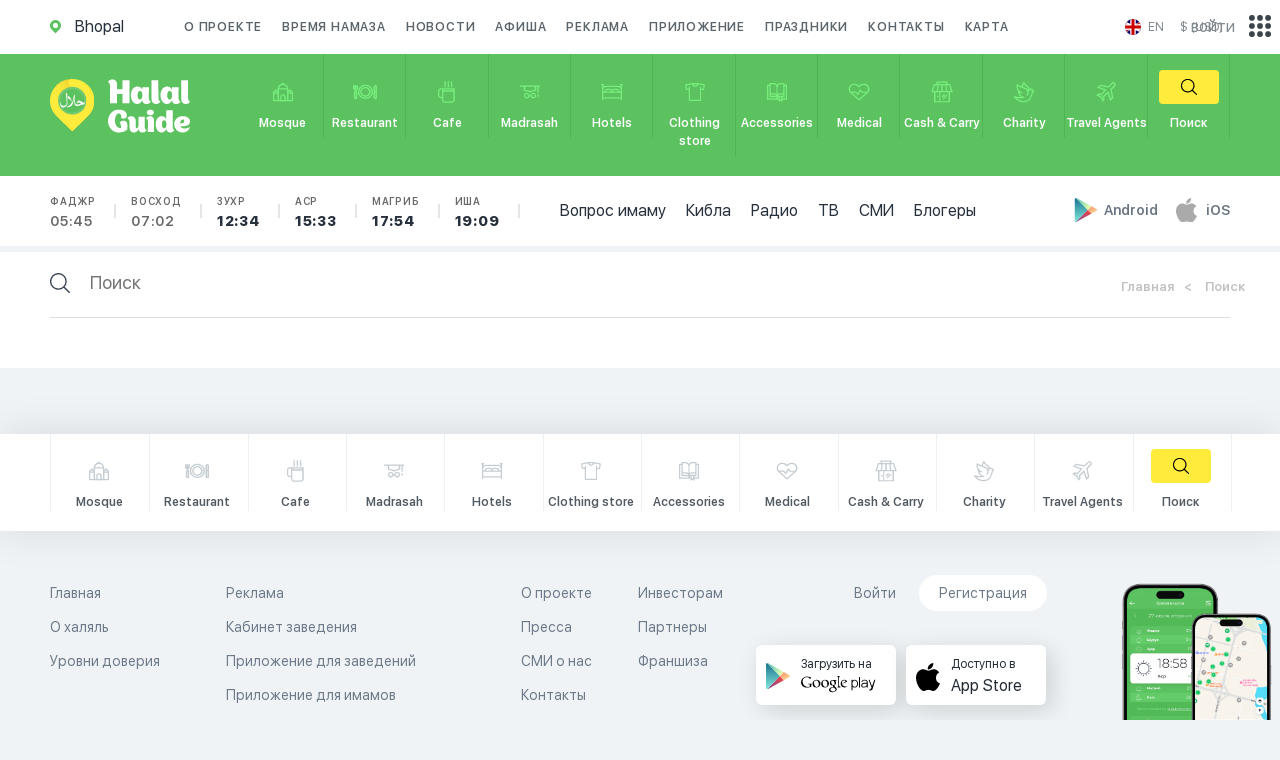

--- FILE ---
content_type: text/html; charset=utf-8
request_url: https://en.halalguide.me/bhopal/search
body_size: 34641
content:
<!DOCTYPE html>
<html lang="en">
<head>

    <meta name="Content-Type" content="text/html;charset=UTF-8">
    <meta http-equiv="X-UA-Compatible" content="IE=edge">
    <meta http-equiv="imagetoolbar" content="no">
    <meta http-equiv="msthemecompatible" content="no">
    <meta http-equiv="cleartype" content="on">
    <meta name="HandheldFriendly" content="True">
    <meta name="apple-mobile-web-app-capable" content="yes">
    <meta name="apple-mobile-web-app-status-bar-style" content="black-translucent">
    <meta name="viewport"
          content="initial-scale=1, width=device-width, maximum-scale=1, minimum-scale=1, user-scalable=no">
    <meta http-equiv="Content-Security-Policy" content="upgrade-insecure-requests">
    
    <title>Explore Bhopal - Halal restaurants, mosques and more | HalalGuide</title>
<meta name="description" content="Whether you're looking for halal restaurants, mosques, medical centres or other halal stores, you can search for exactly what you need in Bhopal with HalalGuide." />
<meta name="keywords" content="explore Bhopal, travels agency, grocery store near me, halal takeaway, halal restaurants, Islamic clothing shop" />




<meta name="og:title" content="Explore Bhopal - Halal restaurants, mosques and more | HalalGuide" />
<meta name="og:description" content="Whether you're looking for halal restaurants, mosques, medical centres or other halal stores, you can search for exactly what you need in Bhopal with HalalGuide." />


    
    <meta name="robots" content="index, follow">

    <link rel="apple-touch-icon" sizes="57x57" href="/static/guide/img/favicon.ico">
    <link rel="apple-touch-icon" sizes="60x60" href="/static/guide/img/favicon.ico">
    <link rel="apple-touch-icon" sizes="72x72" href="/static/guide/img/favicon.ico">
    <link rel="apple-touch-icon" sizes="76x76" href="/static/guide/img/favicon.ico">
    <link rel="apple-touch-icon" sizes="114x114" href="/static/guide/img/favicon.ico">
    <link rel="apple-touch-icon" sizes="120x120" href="/static/guide/img/favicon.ico">
    <link rel="apple-touch-icon" sizes="144x144" href="/static/guide/img/favicon.ico">
    <link rel="apple-touch-icon" sizes="152x152" href="/static/guide/img/favicon.ico">
    <link rel="apple-touch-icon" sizes="180x180" href="/static/guide/img/favicon.ico">
    <link rel="icon" type="image/png" sizes="192x192" href="/static/guide/img/favicon.ico">
    
    <link rel="shortcut icon" href="/static/guide/img/favicon.ico" type="image/x-icon">
    <meta name="msapplication-TileColor" content="#ffffff">
    <meta name="msapplication-TileImage" content="/ms-icon-144x144.png">
    <meta name="theme-color" content="#ffffff">
    
    
    
    <link rel="image_src" href="https://en.halalguide.me%0A%20%20%20%20/media/guide/guide_share.jpg">
    <meta property="og:image" content="https://en.halalguide.me%0A%20%20%20%20/media/guide/guide_share.jpg">
    
    
    <meta property="og:locale" content="en">
    <meta property="og:url" content="https://en.halalguide.me/bhopal/search">
    
    
    
    <!-- Google Tag Manager -->
    <script>(function (w, d, s, l, i) {
        w[l] = w[l] || [];
        w[l].push({'gtm.start': new Date().getTime(), event: 'gtm.js'});
        var f = d.getElementsByTagName(s)[0], j = d.createElement(s), dl = l != 'dataLayer' ? '&l=' + l : '';
        j.async = true;
        j.src = 'https://www.googletagmanager.com/gtm.js?id=' + i + dl;
        f.parentNode.insertBefore(j, f);
    })(window, document, 'script', 'dataLayer', 'GTM-THGFZWZ');</script>
    <!-- End Google Tag Manager -->
    
    <meta name='wmail-verification' content='2753ef2294b13d148c84348f955dafcc'/>
    
    <meta name="yandex-verification" content="feb2384815fb6fcb"/>
    <meta name="google-site-verification" content="NRXkJBh2K9WvvLlrsgwTBE2bKD1BNrsViLeCOaLf01U"/>
    

    <meta name="apple-itunes-app" content="app-id=533022452">
    <meta name="google-play-app" content="app-id=com.google.android.youtube">
    
    <link rel="stylesheet" href="https://cdn.jsdelivr.net/npm/swiper@11/swiper-bundle.min.css"/>
    <link rel="stylesheet" href="https://cdnjs.cloudflare.com/ajax/libs/toastr.js/latest/toastr.css">
    <link rel="stylesheet" href="/static/guide/css/jquery.formstyler.css">
    
    <link rel="stylesheet" href="/static/guide/css/main.css">
    
    
    
    <script type="text/javascript">
        var app = {}
        app.urls = {}
        app.urls.select_city = "/city/choose"
    </script>
    <script>
        // Check if the page was refreshed
        if (performance.navigation.type == 1) {
            // Remove the query parameters from the URL
            var newUrl = window.location.origin + window.location.pathname;
            window.history.replaceState(null, null, newUrl);
            redirectToNewPage(newUrl)
        }

        function redirectToNewPage(url) {
            window.location.href = url;
        }
    </script>

</head>
<body>

<!-- Google Tag Manager (noscript) -->
<noscript>
    <iframe src="https://www.googletagmanager.com/ns.html?id=GTM-THGFZWZ" height="0" width="0"
            style="display:none;visibility:hidden"></iframe>
</noscript>
<!-- End Google Tag Manager (noscript) -->


<div id="main_content">

    <div id="mob_main_menu" class="hidden_block">
	<div class="close_mob_menu">
		<svg xmlns="http://www.w3.org/2000/svg" viewBox="0 0 52 52"><path d="M26 0C11.7 0 0 11.7 0 26s11.7 26 26 26 26-11.7 26-26S40.3 0 26 0zM26 50C12.8 50 2 39.2 2 26S12.8 2 26 2s24 10.8 24 24S39.2 50 26 50z"/><path d="M35.7 16.3c-0.4-0.4-1-0.4-1.4 0L26 24.6l-8.3-8.3c-0.4-0.4-1-0.4-1.4 0s-0.4 1 0 1.4L24.6 26l-8.3 8.3c-0.4 0.4-0.4 1 0 1.4C16.5 35.9 16.7 36 17 36s0.5-0.1 0.7-0.3L26 27.4l8.3 8.3C34.5 35.9 34.7 36 35 36s0.5-0.1 0.7-0.3c0.4-0.4 0.4-1 0-1.4L27.4 26l8.3-8.3C36.1 17.3 36.1 16.7 35.7 16.3z"/></svg>
	</div>

	<a href="/about" rel="nofollow">О проекте</a>
	<a href="/news" rel="nofollow">Новости</a>
	<a href="/events">Афиша</a>
	
	
	
	<a href="/advertising" rel="nofollow">Реклама</a>
	<a href="/apps">Приложение</a>
	<a href="/holidays">Праздники</a>
	<a href="/map/bhopal">Карта</a>
	<a href="/bhopal/namaz-time">Время намаза</a>
	<a href="/questions" rel="nofollow">Вопрос имаму</a>
	<a href="/bhopal/qibla">Кибла</a>
	<a href="/radio">Радио</a>
	<a href="/bloggers">Блогеры</a>
	<a href="/tv">ТВ</a>
	<a href="/rss-news">СМИ</a>
</div>


    <header>
        <div class="container">
            <div class="col-lg-12 col-md-12 col-sm-12 col-xs-12">

                <div class="header">
                    <a href="/city" id="location" class="fl_left" style="pointer-events: none">
                        <svg xmlns="http://www.w3.org/2000/svg">
                            <path d="M10.992 5.26v-.075c0-.06-.008-.12-.013-.178 0-.026 0-.05-.01-.076l-.03-.21v-.03c-.01-.08-.027-.156-.04-.234 0-.027-.01-.053-.018-.08-.01-.053-.023-.106-.036-.16l-.02-.085c-.016-.06-.03-.117-.05-.175l-.016-.06c-.02-.073-.045-.145-.07-.216l-.033-.09-.06-.14-.04-.1-.06-.135-.04-.088q-.046-.1-.1-.19l-.053-.1-.063-.114-.06-.1-.07-.11-.056-.09a5.5 5.5 0 0 0-4.548-2.43H5.48A5.463 5.463 0 0 0 .88 2.5l-.03.05-.03.05a5.515 5.515 0 0 0 .73 6.735l.055.053 3.8 3.8a.128.128 0 0 0 .09.037h.048l.017-.01a.114.114 0 0 0 .02-.015l3.783-3.787.016-.015.01-.016.063-.062A5.47 5.47 0 0 0 11 5.506c0-.083 0-.165-.008-.247zM5.5 8.014a2.51 2.51 0 1 1 2.507-2.51A2.51 2.51 0 0 1 5.5 8.014z"/>
                        </svg>
                        <span class="city">Bhopal</span>
                    </a>
                    <nav>
                        <a href="/about" rel="nofollow">
                            О проекте
                        </a>
                        <a href="/bhopal/namaz-time">
                            Время намаза
                        </a>
                        <a href="/news" rel="nofollow">
                            Новости
                        </a>
                        <a href="/events">
                            Афиша
                        </a>
                        
                        
                        
                        <a href="/advertising" rel="nofollow">
                            Реклама
                        </a>
                        <a href="/apps">Приложение</a>
                        <a href="/holidays">Праздники</a>
                        <a href="/contacts" rel="nofollow">Контакты</a>
                        <a href="/map/bhopal">Карта</a>
                    </nav>

                    <div class="header_right">
                        <div class="language">
								<span id="cur_lang">
									<a href="#">
										<img src="/static/img/flag1/gb.svg">
										<span class="text">en</span>
									</a>
								</span>
                            <span class="lang_list">

									
										<a href="https://halalguide.me
										/">
											<img src="/static/img/flag1/ru.svg" alt="">
											<span class="text">ru</span>
										</a>
									
										<a href="https://en.halalguide.me
										/">
											<img src="/static/img/flag1/gb.svg" alt="">
											<span class="text">en</span>
										</a>
									
										<a href="https://ky.halalguide.me
										/">
											<img src="/static/img/flag1/kg.svg" alt="">
											<span class="text">ky</span>
										</a>
									
										<a href="https://tr.halalguide.me
										/">
											<img src="/static/img/flag1/tr.svg" alt="">
											<span class="text">tr</span>
										</a>
									
										<a href="https://halalguide.kz
										/">
											<img src="/static/img/flag1/kz.svg" alt="">
											<span class="text">kk</span>
										</a>
									
										<a href="https://halalguide.me
										/">
											<img src="/static/img/flag1/ja.svg" alt="">
											<span class="text">ja</span>
										</a>
									
								</span>
                        </div>

                        <div class="currency">
                            <div id="cur_currency">
                                <noindex>$ (USD)</noindex>
                            </div>
                            <div class="currency_list">
                                
                                <a rel="nofollow"
                                   href="/js/currency/KZT"
                                   data-currency="KZT">
                                    <noindex>₸ (KZT)</noindex>
                                </a>
                                
                                <a rel="nofollow"
                                   href="/js/currency/EUR"
                                   data-currency="EUR">
                                    <noindex>€ (EUR)</noindex>
                                </a>
                                
                                <a rel="nofollow"
                                   href="/js/currency/AZN"
                                   data-currency="AZN">
                                    <noindex>₼ (AZN)</noindex>
                                </a>
                                
                                <a rel="nofollow"
                                   href="/js/currency/TRY"
                                   data-currency="TRY">
                                    <noindex>₺ (TRY)</noindex>
                                </a>
                                
                                <a rel="nofollow"
                                   href="/js/currency/KGS"
                                   data-currency="KGS">
                                    <noindex>с (KGS)</noindex>
                                </a>
                                
                                <a rel="nofollow"
                                   href="/js/currency/GBP"
                                   data-currency="GBP">
                                    <noindex>£ (GBP)</noindex>
                                </a>
                                
                                <a rel="nofollow"
                                   href="/js/currency/CAD"
                                   data-currency="CAD">
                                    <noindex>$ (CAD)</noindex>
                                </a>
                                
                                <a rel="nofollow"
                                   href="/js/currency/AED"
                                   data-currency="AED">
                                    <noindex>د.إ (AED)</noindex>
                                </a>
                                
                                <a rel="nofollow"
                                   href="/js/currency/XHC"
                                   data-currency="XHC">
                                    <noindex>HC (XHC)</noindex>
                                </a>
                                
                                <a rel="nofollow"
                                   href="/js/currency/MYR"
                                   data-currency="MYR">
                                    <noindex>RM (MYR)</noindex>
                                </a>
                                
                                <a rel="nofollow"
                                   href="/js/currency/RUB"
                                   data-currency="RUB">
                                    <noindex>₽ (RUB)</noindex>
                                </a>
                                
                                <a rel="nofollow"
                                   href="/js/currency/USD"
                                   data-currency="USD">
                                    <noindex>$ (USD)</noindex>
                                </a>
                                
                                <a rel="nofollow"
                                   href="/js/currency/PLN"
                                   data-currency="PLN">
                                    <noindex>zł (PLN)</noindex>
                                </a>
                                
                                <a rel="nofollow"
                                   href="/js/currency/CZK"
                                   data-currency="CZK">
                                    <noindex>Kč (CZK)</noindex>
                                </a>
                                
                                <a rel="nofollow"
                                   href="/js/currency/GEL"
                                   data-currency="GEL">
                                    <noindex>₾ (GEL)</noindex>
                                </a>
                                
                                <a rel="nofollow"
                                   href="/js/currency/UZS"
                                   data-currency="UZS">
                                    <noindex>Sʻ (UZS)</noindex>
                                </a>
                                
                                <a rel="nofollow"
                                   href="/js/currency/QAR"
                                   data-currency="QAR">
                                    <noindex>QR (QAR)</noindex>
                                </a>
                                
                                <a rel="nofollow"
                                   href="/js/currency/OMR"
                                   data-currency="OMR">
                                    <noindex>.ر. (OMR)</noindex>
                                </a>
                                
                                <a rel="nofollow"
                                   href="/js/currency/IDR"
                                   data-currency="IDR">
                                    <noindex>Rp (IDR)</noindex>
                                </a>
                                
                                <a rel="nofollow"
                                   href="/js/currency/SAR"
                                   data-currency="SAR">
                                    <noindex>SR (SAR)</noindex>
                                </a>
                                
                                <a rel="nofollow"
                                   href="/js/currency/BHD"
                                   data-currency="BHD">
                                    <noindex>BD (BHD)</noindex>
                                </a>
                                
                                <a rel="nofollow"
                                   href="/js/currency/AUD"
                                   data-currency="AUD">
                                    <noindex>A$ (AUD)</noindex>
                                </a>
                                
                                <a rel="nofollow"
                                   href="/js/currency/UAH"
                                   data-currency="UAH">
                                    <noindex>₴ (UAH)</noindex>
                                </a>
                                
                                <a rel="nofollow"
                                   href="/js/currency/BYN"
                                   data-currency="BYN">
                                    <noindex>Br (BYN)</noindex>
                                </a>
                                
                                <a rel="nofollow"
                                   href="/js/currency/KES"
                                   data-currency="KES">
                                    <noindex>KSh (KES)</noindex>
                                </a>
                                
                                <a rel="nofollow"
                                   href="/js/currency/TJS"
                                   data-currency="TJS">
                                    <noindex>SM (TJS)</noindex>
                                </a>
                                
                                <a rel="nofollow"
                                   href="/js/currency/KRW"
                                   data-currency="KRW">
                                    <noindex>₩ (KRW)</noindex>
                                </a>
                                
                                <a rel="nofollow"
                                   href="/js/currency/ILS"
                                   data-currency="ILS">
                                    <noindex> (ILS)</noindex>
                                </a>
                                
                                <a rel="nofollow"
                                   href="/js/currency/VND"
                                   data-currency="VND">
                                    <noindex> (VND)</noindex>
                                </a>
                                
                                <a rel="nofollow"
                                   href="/js/currency/CHF"
                                   data-currency="CHF">
                                    <noindex>₣ (CHF)</noindex>
                                </a>
                                
                                <a rel="nofollow"
                                   href="/js/currency/SEK"
                                   data-currency="SEK">
                                    <noindex> (SEK)</noindex>
                                </a>
                                
                                <a rel="nofollow"
                                   href="/js/currency/MDL"
                                   data-currency="MDL">
                                    <noindex>L (MDL)</noindex>
                                </a>
                                
                                <a rel="nofollow"
                                   href="/js/currency/THB"
                                   data-currency="THB">
                                    <noindex>฿ (THB)</noindex>
                                </a>
                                
                                <a rel="nofollow"
                                   href="/js/currency/INR"
                                   data-currency="INR">
                                    <noindex>₹ (INR)</noindex>
                                </a>
                                
                                <a rel="nofollow"
                                   href="/js/currency/BOB"
                                   data-currency="BOB">
                                    <noindex>Bs (BOB)</noindex>
                                </a>
                                
                                <a rel="nofollow"
                                   href="/js/currency/PKR"
                                   data-currency="PKR">
                                    <noindex> (PKR)</noindex>
                                </a>
                                
                            </div>
                        </div>
                    </div>

                </div>

            </div>
        </div>

        <div id="categories">
            <div class="container">

                <div class="col-lg-12 col-md-12 col-sm-12 col-xs-12">

                    <a href="/bhopal" id="logo">
                        <img src="/static/guide/img/logo_icon.svg" alt="" class="icon">
                        <img src="/static/guide/img/logo_text.svg" alt="" class="text">
                    </a>

                    <a href="#" id="open_mob_menu" class="open_popup_btn" data-wrapper-id="mob_main_menu">
                        <svg xmlns="http://www.w3.org/2000/svg" viewBox="0 0 385 385">
                            <path d="M12 84.2h360.9c6.6 0 12-5.4 12-12 0-6.6-5.4-12-12-12H12C5.4 60.2 0 65.5 0 72.2 0 78.8 5.4 84.2 12 84.2z"/>
                            <path d="M372.9 180.5H12c-6.6 0-12 5.4-12 12s5.4 12 12 12h360.9c6.6 0 12-5.4 12-12S379.6 180.5 372.9 180.5z"/>
                            <path d="M372.9 300.8H12c-6.6 0-12 5.4-12 12 0 6.6 5.4 12 12 12h360.9c6.6 0 12-5.4 12-12C385 306.1 379.6 300.8 372.9 300.8z"/>
                        </svg>
                        <span>Меню</span>
                    </a>

                    <a href="#" id="open_categories" class="open_popup_btn" data-wrapper-id="mob_categories">
                        <svg xmlns="http://www.w3.org/2000/svg">
                            <path d="M22.04 2.83h-3.12V0H6.26v2.834H3.14l-3.15 9.61h3.35V24.36h18.51V12.44h3.35zM7.77 1.49h9.64v1.34H7.77V1.49zm9.4 9.46h-3.82V4.322h3.15zm-5.33-6.627v6.626H8.02l.67-6.63h3.15zM2.06 10.95l2.18-6.627h2.93L6.5 10.95H2.06zm7.19 11.917h-4.4V12.44h4.4v10.427zm11.09 0h-9.58V12.44h9.58v10.427zM18.68 10.95l-.67-6.627h2.94l2.17 6.626h-4.44zM6.94 16.633h1.51v2.04H6.94v-2.04zm8.38-2.223l1.07 1.056-3.07 3.028-1.06-1.055zm3.62 1.972l-4.69 4.637-1.07-1.06 4.69-4.637z"/>
                        </svg>
                        <span>Каталог</span>
                    </a>

                    
                    <div class="mob_times">
                        <ul>
                            <li>
                                <a href="/bhopal/namaz-time">
                                    Фаджр
                                    <span class="">
										05:45</span>
                                </a>
                            </li>
                            <li>
                                <a href="/bhopal/namaz-time">
                                    Восход
                                    <span class=""
                                    >07:02</span>
                                </a>
                            </li>
                            <li>
                                <a href="/bhopal/namaz-time">
                                    Зухр
                                    <span class="
										f_heavy
									">
										12:34</span>
                                </a>
                            </li>
                            <li>
                                <a href="/bhopal/namaz-time">
                                    Аср
                                    <span class="
										f_heavy
									 ">
										15:33</span>
                                </a>
                            </li>
                            <li>
                                <a href="/bhopal/namaz-time">
                                    Магриб
                                    <span class="
										f_heavy
									 ">
										17:54</span>
                                </a>
                            </li>
                            <li>
                                <a href="/bhopal/namaz-time">
                                    Иша
                                    <span class="
										f_heavy
									 ">
										19:09</span>
                                </a>
                            </li>
                        </ul>
                    </div>
                    

                    <nav id="mob_categories" class="hidden_block">
                        <div class="close_mob_menu">
                            <svg xmlns="http://www.w3.org/2000/svg" viewBox="0 0 52 52">
                                <path d="M26 0C11.7 0 0 11.7 0 26s11.7 26 26 26 26-11.7 26-26S40.3 0 26 0zM26 50C12.8 50 2 39.2 2 26S12.8 2 26 2s24 10.8 24 24S39.2 50 26 50z"/>
                                <path d="M35.7 16.3c-0.4-0.4-1-0.4-1.4 0L26 24.6l-8.3-8.3c-0.4-0.4-1-0.4-1.4 0s-0.4 1 0 1.4L24.6 26l-8.3 8.3c-0.4 0.4-0.4 1 0 1.4C16.5 35.9 16.7 36 17 36s0.5-0.1 0.7-0.3L26 27.4l8.3 8.3C34.5 35.9 34.7 36 35 36s0.5-0.1 0.7-0.3c0.4-0.4 0.4-1 0-1.4L27.4 26l8.3-8.3C36.1 17.3 36.1 16.7 35.7 16.3z"/>
                            </svg>
                        </div>
                        <a  href="/bhopal/mechet">
                        <span class="icon">
									<svg xmlns="http://www.w3.org/2000/svg" viewBox="0 0 28 28"><path
                                            d="M19.4 24.7H8.6c-0.4 0-0.8-0.3-0.8-0.8V10.4c0-0.4 0.3-0.8 0.8-0.8h10.7c0.4 0 0.8 0.3 0.8 0.8V24C20.1 24.4 19.8 24.7 19.4 24.7zM9.4 23.2h9.2V11.1H9.4V23.2z"/><path
                                            d="M25 24.7h-5.6c-0.4 0-0.8-0.3-0.8-0.8v-8.6c0-0.4 0.3-0.8 0.8-0.8H25c0.4 0 0.8 0.3 0.8 0.8V24C25.8 24.4 25.4 24.7 25 24.7zM20.1 23.2h4.1v-7.1h-4.1V23.2z"/><path
                                            d="M8.6 24.7H3c-0.4 0-0.8-0.3-0.8-0.8v-8.6c0-0.4 0.3-0.8 0.8-0.8h5.6c0.4 0 0.8 0.3 0.8 0.8V24C9.4 24.4 9.1 24.7 8.6 24.7zM3.8 23.2h4.1v-7.1H3.8V23.2z"/><path
                                            d="M16.4 24.7h-4.8c-0.4 0-0.8-0.3-0.8-0.8v-4.2c0-1.8 1.4-3.2 3.2-3.2 1.8 0 3.2 1.4 3.2 3.2V24C17.2 24.4 16.8 24.7 16.4 24.7zM12.3 23.2h3.3v-3.4c0-0.9-0.7-1.7-1.7-1.7 -0.9 0-1.7 0.7-1.7 1.7V23.2z"/><path
                                            d="M8.6 16.2c-0.4 0-0.8-0.3-0.8-0.8 0-1.1-0.9-2-2-2 -1.1 0-2 0.9-2 2 0 0.4-0.3 0.8-0.8 0.8s-0.8-0.3-0.8-0.8c0-2 1.6-3.6 3.6-3.6s3.6 1.6 3.6 3.6C9.3 15.9 9 16.2 8.6 16.2z"/><path
                                            d="M25 16.2c-0.4 0-0.8-0.3-0.8-0.8 0-1.1-0.9-2-2-2 -1.1 0-2 0.9-2 2 0 0.4-0.3 0.8-0.8 0.8 -0.4 0-0.8-0.3-0.8-0.8 0-2 1.6-3.6 3.6-3.6 2 0 3.6 1.6 3.6 3.6C25.7 15.9 25.4 16.2 25 16.2z"/><path
                                            d="M19.4 11.1c-0.4 0-0.8-0.3-0.8-0.8 0-2.6-2.1-4.6-4.6-4.6s-4.6 2.1-4.6 4.6c0 0.4-0.3 0.8-0.8 0.8 -0.4 0-0.8-0.3-0.8-0.8 0-3.4 2.7-6.2 6.1-6.2 3.4 0 6.1 2.8 6.1 6.2C20.1 10.8 19.8 11.1 19.4 11.1z"/><path
                                            d="M14 5.7c-0.4 0-0.8-0.3-0.8-0.8V3.6c0-0.4 0.3-0.8 0.8-0.8 0.4 0 0.8 0.3 0.8 0.8V5C14.8 5.4 14.4 5.7 14 5.7z"/><path
                                            d="M5.8 13.4c-0.4 0-0.8-0.3-0.8-0.8v-1c0-0.4 0.3-0.8 0.8-0.8 0.4 0 0.8 0.3 0.8 0.8v1C6.6 13 6.2 13.4 5.8 13.4z"/><path
                                            d="M22.2 13.4c-0.4 0-0.8-0.3-0.8-0.8v-1c0-0.4 0.3-0.8 0.8-0.8 0.4 0 0.8 0.3 0.8 0.8v1C22.9 13 22.6 13.4 22.2 13.4z"/></svg>
								</span>
                        <span class="text">Mosque</span>
                        </a>
                        <a  href="/bhopal/restoran">
                        <span class="icon">
									<svg xmlns="http://www.w3.org/2000/svg" viewBox="0 0 28 28"><path
                                            d="M5.9 9.4V6H4.2v3.4c0 0.4-0.2 0.7-0.4 0.9V6H2.1v4.3C1.8 10 1.7 9.7 1.7 9.4V6H0v3.4c0 1.2 0.9 2.3 2.1 2.6v0.9C1.4 13.2 1 13.8 1 14.6v6c0 1 0.9 1.9 2 1.9 1.1 0 2-0.8 2-1.9v-6c0-0.7-0.5-1.4-1.1-1.7V12C5 11.7 5.9 10.6 5.9 9.4zM3.2 20.6c0 0.2-0.1 0.3-0.3 0.3 -0.2 0-0.3-0.1-0.3-0.3v-6c0-0.2 0.1-0.3 0.3-0.3 0.2 0 0.3 0.1 0.3 0.3V20.6z"/><path
                                            d="M28 7.8c0-1-0.9-1.9-2-1.9 -1.1 0-2 0.8-2 1.9v4.6c0 0.4 0.1 0.8 0.4 1.1 -0.2 0.3-0.4 0.7-0.4 1.1v6c0 1 0.9 1.9 2 1.9 1.1 0 2-0.8 2-1.9v-6c0-0.4-0.1-0.8-0.4-1.1 0.2-0.3 0.4-0.7 0.4-1.1V7.8zM25.7 7.8c0-0.2 0.1-0.3 0.3-0.3 0.2 0 0.3 0.1 0.3 0.3v4.6c0 0.2-0.1 0.3-0.3 0.3 -0.2 0-0.3-0.1-0.3-0.3V7.8zM26.3 20.6c0 0.2-0.1 0.3-0.3 0.3 -0.2 0-0.3-0.1-0.3-0.3v-6c0-0.2 0.1-0.3 0.3-0.3 0.2 0 0.3 0.1 0.3 0.3V20.6z"/><path
                                            d="M14.5 5.5c-4.9 0-8.9 3.7-8.9 8.3 0 4.6 4 8.3 8.9 8.3 4.9 0 8.9-3.7 8.9-8.3C23.4 9.2 19.4 5.5 14.5 5.5zM14.5 20.6c-4 0-7.2-3-7.2-6.8 0-3.7 3.2-6.8 7.2-6.8 4 0 7.2 3 7.2 6.8C21.7 17.6 18.5 20.6 14.5 20.6z"/><path
                                            d="M14.5 8.1c-3.4 0-6.1 2.6-6.1 5.7 0 3.2 2.7 5.7 6.1 5.7 3.4 0 6.1-2.6 6.1-5.7C20.6 10.7 17.8 8.1 14.5 8.1zM14.5 18C12 18 10 16.1 10 13.8c0-2.3 2-4.2 4.4-4.2 2.5 0 4.4 1.9 4.4 4.2C18.9 16.1 16.9 18 14.5 18z"/></svg>
								</span>
                        <span class="text">Restaurant</span>
                        </a>
                        <a  href="/bhopal/cafe">
                        <span class="icon">
									<svg xmlns="http://www.w3.org/2000/svg" viewBox="0 0 28 28"><path
                                            d="M9 9.6H8.3 6.7c-1.8 0-3.2 1.5-3.2 3.3v4.9c0 1.8 1.5 3.3 3.2 3.3h1.6v2.2c0 1.8 1.5 3.3 3.3 3.3h8c1.8 0 3.3-1.5 3.3-3.3V9.6H9zM21.3 11.1v1H9.8v-1H21.3zM6.7 19.6c-1 0-1.8-0.8-1.8-1.8v-4.9c0-1 0.8-1.8 1.8-1.8h1.6v8.5L6.7 19.6 6.7 19.6zM19.5 25.1h-8c-1 0-1.8-0.8-1.8-1.8v-9.7h11.5v9.7C21.3 24.3 20.5 25.1 19.5 25.1z"/><path
                                            d="M10.7 8.7h1.5c0-0.4 0.1-0.6 0.2-0.9 0.2-0.3 0.4-0.8 0.4-1.5 0-0.8-0.2-1.2-0.4-1.5 -0.1-0.3-0.2-0.5-0.2-0.9 0-0.4 0.1-0.6 0.2-0.9 0.2-0.3 0.4-0.8 0.4-1.5h-1.5c0 0.4-0.1 0.6-0.2 0.9 -0.2 0.3-0.4 0.8-0.4 1.5 0 0.8 0.2 1.2 0.4 1.5 0.1 0.3 0.2 0.5 0.2 0.9 0 0.4-0.1 0.6-0.2 0.9C10.9 7.5 10.7 7.9 10.7 8.7z"/><path
                                            d="M14.5 8.7H16c0-0.4 0.1-0.6 0.2-0.9 0.2-0.3 0.4-0.8 0.4-1.5 0-0.8-0.2-1.2-0.4-1.5C16.1 4.4 16 4.3 16 3.8c0-0.4 0.1-0.6 0.2-0.9 0.2-0.3 0.4-0.8 0.4-1.5h-1.5c0 0.4-0.1 0.6-0.2 0.9 -0.2 0.3-0.4 0.8-0.4 1.5 0 0.8 0.2 1.2 0.4 1.5 0.1 0.3 0.2 0.5 0.2 0.9 0 0.4-0.1 0.6-0.2 0.9C14.7 7.5 14.5 7.9 14.5 8.7z"/><path
                                            d="M18.3 8.7h1.5c0-0.4 0.1-0.6 0.2-0.9 0.2-0.3 0.4-0.8 0.4-1.5 0-0.8-0.2-1.2-0.4-1.5 -0.1-0.3-0.2-0.5-0.2-0.9 0-0.4 0.1-0.6 0.2-0.9 0.2-0.3 0.4-0.8 0.4-1.5h-1.5c0 0.4-0.1 0.6-0.2 0.9 -0.2 0.3-0.4 0.8-0.4 1.5 0 0.8 0.2 1.2 0.4 1.5 0.1 0.3 0.2 0.5 0.2 0.9 0 0.4-0.1 0.6-0.2 0.9C18.5 7.5 18.3 7.9 18.3 8.7z"/></svg>
								</span>
                        <span class="text">Cafe</span>
                        </a>
                        <a  href="/bhopal/medrese">
                        <span class="icon">
									<svg xmlns="http://www.w3.org/2000/svg" viewBox="0 0 28 28"><path
                                            d="M2.2 6.4V8h4.6v4.3l7.2 2.3 7.2-2.3V8h1.5V15h1.5V8h1.5V6.4H2.2zM19.6 11.2L14 13l-5.6-1.8V8h11.2V11.2zM19.6 11.2"/><path
                                            d="M22.7 16.5h1.5v3h-1.5V16.5z"/><path
                                            d="M17.8 15c-1.6 0-2.9 1.1-3.2 2.5h-1.2c-0.3-1.4-1.7-2.5-3.2-2.5 -1.8 0-3.3 1.5-3.3 3.3s1.5 3.3 3.3 3.3c1.6 0 2.9-1.1 3.2-2.5h1.2c0.3 1.4 1.7 2.5 3.2 2.5 1.8 0 3.3-1.5 3.3-3.3S19.7 15 17.8 15L17.8 15zM10.2 20c-1 0-1.8-0.8-1.8-1.8 0-1 0.8-1.8 1.8-1.8 1 0 1.8 0.8 1.8 1.8C12 19.3 11.2 20 10.2 20L10.2 20zM17.8 20c-1 0-1.8-0.8-1.8-1.8 0-1 0.8-1.8 1.8-1.8 1 0 1.8 0.8 1.8 1.8C19.6 19.3 18.8 20 17.8 20L17.8 20zM17.8 20"/></svg>
								</span>
                        <span class="text">Madrasah</span>
                        </a>
                        <a  href="/bhopal/otel">
                        <span class="icon">
									<svg xmlns="http://www.w3.org/2000/svg" viewBox="0 0 28 28"><path
                                            d="M26.6 4.8h-3.3v1.5h0.9V8c-0.9-0.9-2.1-1.4-3.4-1.4H7.2C5.9 6.6 4.7 7.1 3.8 8V6.3h0.9V4.8H1.4v1.5h0.9v5.3 1.8 1.5 6.8 1.5h1.5v-1.5h20.4v1.5h1.5v-1.5 -6.8 -1.5 -1.8V6.3h0.9V4.8zM24.2 20.2H3.8v-5.3h1.5 8 1.5 8 1.5V20.2L24.2 20.2zM6.7 13.4c0-0.9 0.7-1.6 1.6-1.6h3.3c0.9 0 1.6 0.7 1.6 1.6H6.7zM14.7 13.4c0-0.9 0.7-1.6 1.6-1.6h3.3c0.9 0 1.6 0.7 1.6 1.6H14.7zM22.8 13.4c0-1.7-1.4-3.1-3.1-3.1h-3.3c-1 0-1.8 0.4-2.4 1.1 -0.6-0.7-1.4-1.1-2.4-1.1H8.4c-1.7 0-3.1 1.4-3.1 3.1H3.8v-1.8c0-1.9 1.5-3.5 3.4-3.5h13.6c1.9 0 3.4 1.6 3.4 3.5v1.8H22.8z"/></svg>
								</span>
                        <span class="text">Hotels</span>
                        </a>
                        <a  href="/bhopal/magazin-odezhd">
                        <span class="icon">
									<svg xmlns="http://www.w3.org/2000/svg" viewBox="0 0 28 28"><path
                                            d="M24.9 5L17 3.5c0 0 0 0-0.1 0 0 0 0 0-0.1 0h-5.8c0 0 0 0-0.1 0 0 0 0 0-0.1 0L3.1 5C2.7 5.1 2.4 5.4 2.5 5.8l0.7 5.3c0.1 0.4 0.4 0.6 0.7 0.6h2.9v12c0 0.4 0.3 0.8 0.7 0.8h12.9c0.4 0 0.7-0.3 0.7-0.8v-12h2.9c0.4 0 0.7-0.3 0.7-0.6l0.7-5.3C25.6 5.4 25.3 5.1 24.9 5zM16 5c-0.3 0.7-0.9 1.3-1.6 1.5 -0.1 0-0.2 0-0.4 0 -0.1 0-0.2 0-0.4 0C12.9 6.3 12.3 5.7 12 5H16zM23.4 10.2h-2.3V8h-1.4v3 12H8.2V11 8H6.8v2.3H4.6L4 6.3l6.5-1.2C10.9 6.8 12.3 8 14 8c1.7 0 3.1-1.2 3.5-2.9L24 6.3 23.4 10.2z"/></svg>
								</span>
                        <span class="text">Clothing store</span>
                        </a>
                        <a  href="/bhopal/muslimstore">
                        <span class="icon">
									<svg xmlns="http://www.w3.org/2000/svg" viewBox="0 0 28 28"><path
                                            d="M22.8 5.5v-2H18c-1.7 0-3.2 0.9-4 2.2 -0.8-1.3-2.3-2.2-4-2.2H5.2v2h-3V23h11 1.5 1v2.4l2.3-1.1 2.3 1.1V23h5.5V5.5H22.8L22.8 5.5zM18 5h3.3v10.5H17c-0.8 0-1.6 0.3-2.3 0.7v-8C14.8 6.5 16.2 5 18 5zM10 5c1.8 0 3.3 1.5 3.3 3.2v8c-0.6-0.5-1.4-0.7-2.3-0.7H6.7V5H10zM6.7 17H11c1 0 1.8 0.6 2.1 1.5H6.7V17zM13.2 21.5H3.7V7h1.5v8.5 0.7V20h8V21.5zM14.8 21.5V20h1v1.5H14.8zM15.8 18.5h-0.9C15.2 17.6 16 17 17 17h4.3v1.5h-1 -0.8 -3H15.8zM18.8 23L18 22.7 17.3 23v-3h1.5V23zM24.3 21.5h-4V20h2.5v-3.7 -0.7V7h1.5V21.5z"/></svg>
								</span>
                        <span class="text">Accessories</span>
                        </a>
                        <!--							zdorovie has several categories used, see HEALTH_CAT_SLUGS-->
                        <a  href="/bhopal/zdorovie">
								<span class="icon">
									<svg xmlns="http://www.w3.org/2000/svg" viewBox="0 0 28 28"><path
                                            d="M14.5 23.7h-1l-9.5-8.5c-1.4-1.2-2.1-2.8-2.1-4.6 0-1.7 0.8-3.4 2.1-4.6 2.5-2.2 6.6-2.2 9.1 0l1 0.9L15 6c2.5-2.2 6.6-2.2 9.1 0l0 0c1.4 1.2 2.1 2.8 2.1 4.6 0 1.7-0.8 3.4-2.1 4.6L14.5 23.7zM8.5 5.8C7.2 5.8 5.9 6.2 5 7.1c-1 0.9-1.6 2.2-1.6 3.5 0 1.3 0.6 2.6 1.6 3.5l9 8 9-8c1-0.9 1.6-2.2 1.6-3.5 0-1.3-0.6-2.6-1.6-3.5l0 0c-1.9-1.7-5.1-1.7-7 0l-1.5 1.3h-1L12 7.1C11 6.2 9.7 5.8 8.5 5.8z"/><path
                                            d="M12.2 17.5l-2.3-2.6h-6c-0.4 0-0.8-0.3-0.8-0.7 0-0.4 0.3-0.7 0.8-0.7h6.3l0.6 0.3 1.7 2 2.3-4.7 1.3-0.1 1.7 2.6h6.1c0.4 0 0.8 0.3 0.8 0.7 0 0.4-0.3 0.7-0.8 0.7h-6.5l-0.6-0.3 -1.2-1.8 -2.3 4.6L12.2 17.5z"/></svg>
								</span>
                            <span class="text">Medical</span>
                        </a>
                        <a  href="/bhopal/produktoviy-magazin">
                        <span class="icon">
									<svg xmlns="http://www.w3.org/2000/svg" viewBox="0 0 28 28"><path
                                            d="M23.4 4.7h-3.1V1.8H7.7v2.8H4.6l-3.2 9.6h3.4v11.9h18.5V14.3h3.4L23.4 4.7zM9.2 3.3h9.6v1.3H9.2V3.3zM18.6 12.8h-3.8V6.1h3.2L18.6 12.8zM13.2 6.1v6.6H9.4l0.7-6.6H13.2zM3.5 12.8l2.2-6.6h2 0.9l-0.7 6.6H4.7 3.5zM10.7 24.7H6.3V14.3h4.4V24.7L10.7 24.7zM21.7 24.7h-9.6V14.3h9.6V24.7zM20.1 12.8l-0.7-6.6h0.9 2l2.2 6.6h-1.3H20.1z"/><path
                                            d="M8.4 18.5h1.5v2H8.4V18.5z"/><path
                                            d="M16.7 16.2l1.1 1.1 -3.1 3 -1.1-1.1L16.7 16.2z"/><path
                                            d="M20.3 18.2l-4.7 4.6 -1.1-1.1 4.7-4.6L20.3 18.2z"/></svg>
								</span>
                        <span class="text">Cash &amp; Carry</span>
                        </a>
                        <a  href="/bhopal/blagotvoritelniy-fond">
                        <span class="icon">
									<svg xmlns="http://www.w3.org/2000/svg" viewBox="0 0 28 28"><path
                                            d="M25.7 13.2c-0.1-0.2-0.3-0.5-0.4-0.7 -0.6-1-1.3-2.5-3.4-2.5 -0.5 0-0.9 0.1-1.2 0.3 -0.7-2.1-2-3-3.2-4 -1.1-0.9-2.2-1.7-2.9-3.4l-0.6-1.3 -0.8 1.2c-0.1 0.1-1.2 1.9-2 4.5C9.6 6.7 8 6.1 6.6 5.2L5.7 4.6l-0.3 1c0 0.1-0.4 1.9 0.1 4 0.2 0.8 0.5 1.7 1.1 2.6 0.1 0.6 0.3 2.4 1.1 4.2 0.6 1.4 1.4 2.5 2.4 3.3 -1.3 0.1-3.5 0.1-6.7-0.6l-1.7-0.4 0.9 1.5c0 0.1 1.2 2 3.6 3.6 1.4 0.9 2.9 1.6 4.5 1.9 0.7 0.1 1.5 0.2 2.3 0.2 1.3 0 2.7-0.2 4.1-0.6 4.4-1.3 5.6-5.1 6.5-8 0.5-1.5 0.9-2.8 1.6-3.1l0.9-0.3L25.7 13.2zM13.8 4.8c0.8 1.3 1.8 2 2.7 2.7 1.2 1 2.3 1.8 2.8 3.8 -0.2 0.2-0.4 0.4-0.5 0.7 -0.2-0.3-0.4-0.7-0.7-1 -1.2-1.5-3.3-2.3-5.5-3.1C13 6.6 13.4 5.6 13.8 4.8zM22.3 17c-0.4 1.3-0.9 2.9-1.7 4.1 -0.9 1.4-2.1 2.3-3.7 2.8 -2 0.6-3.8 0.7-5.6 0.4 -1.4-0.3-2.7-0.8-4-1.6 -0.8-0.5-1.5-1.1-2-1.6 4.2 0.6 6.5 0.1 7.2-0.1 0.5 0.1 1.1 0.2 1.7 0.2v-1.5c-2.2 0-3.9-1.2-5-3.7 -0.2-0.5-0.4-1.1-0.6-1.6 0.7 0.6 1.7 1 2.8 1.4l0.5-1.4c-2.7-0.9-4.3-2.6-4.9-5C6.8 8.5 6.8 7.7 6.8 7.1c1.6 0.9 3.3 1.5 4.8 2 2.2 0.8 4.3 1.5 5.3 2.8 1.5 2 1 3.2 0.2 5.3 -0.1 0.2-0.2 0.5-0.3 0.7l1.4 0.6c0.1-0.2 0.2-0.5 0.3-0.7 0.5-1.3 1-2.5 0.9-3.8 0.3-0.6 1.1-2.5 2.4-2.5 1.1 0 1.5 0.6 2.1 1.7 0 0.1 0.1 0.1 0.1 0.2C23.2 14.2 22.8 15.5 22.3 17z"/><path
                                            d="M22.1 12.7c0.3 0 0.5 0.2 0.5 0.5 0 0.3-0.2 0.5-0.5 0.5 -0.3 0-0.5-0.2-0.5-0.5C21.6 12.9 21.8 12.7 22.1 12.7z"/></svg>
								</span>
                        <span class="text">Charity</span>
                        </a>
                        <a  href="/bhopal/turisticheskaya-firma">
                        <span class="icon">
									<svg xmlns="http://www.w3.org/2000/svg" viewBox="0 0 28 28"><path
                                            d="M10 25.3l-2.5-4.9 -4.8-2.5 2.5-2.5 3.1 0.7 3.9-4.2L3.4 9l3.6-3.6 9.7 1.9 3.9-3.9c1.1-1.1 2.9-1.1 4 0 1.1 1.1 1.1 2.9 0 4l-3.9 3.9 1.9 9.8 -3.6 3.6 -3-8.8 -4.2 3.9 0.7 3.1L10 25.3zM5.3 17.5l3.4 1.7 1.7 3.4 0.4-0.4L10 19.1l6.7-6.1 2.9 8.7 1.2-1.2L19 10.7l4.5-4.5c0.2-0.2 0.4-0.6 0.4-0.9 0-0.3-0.1-0.7-0.4-0.9 -0.5-0.5-1.3-0.5-1.8 0l-4.5 4.5L7.5 7.1 6.2 8.3l8.6 2.9 -6.1 6.7 -3.1-0.8L5.3 17.5z"/></svg>
								</span>
                        <span class="text">Travel Agents</span>
                        </a>
                        <a href="/bhopal/search" class="search">
								<span class="icon">
									<svg xmlns="http://www.w3.org/2000/svg" viewBox="0 0 20 20"><path
                                            d="M8.6 16.1C4.4 16.1 1 12.7 1 8.6 1 4.4 4.4 1 8.6 1s7.6 3.4 7.6 7.6C16.1 12.7 12.7 16.1 8.6 16.1zM8.6 2.2c-3.5 0-6.3 2.8-6.3 6.3 0 3.5 2.8 6.3 6.3 6.3s6.3-2.8 6.3-6.3C14.9 5.1 12.1 2.2 8.6 2.2z"/><path
                                            d="M18.4 19c-0.2 0-0.3-0.1-0.4-0.2L13.1 14c-0.2-0.2-0.2-0.6 0-0.9 0.2-0.2 0.6-0.2 0.9 0l4.8 4.8c0.2 0.2 0.2 0.6 0 0.9C18.7 19 18.5 19 18.4 19z"/></svg>
								</span>
                            <span class="text">Поиск</span>
                        </a>
                    </nav>

                </div>

            </div>
        </div>

        <div class="footer">
            <div class="container">
                <div class="col-lg-12 col-md-12 col-sm-12 col-xs-12">
                    
                    <div class="times">
                        <ul>
                            <li>
                                <a href="/bhopal/namaz-time">
                                    Фаджр
                                    <span class="">
										05:45</span>
                                </a>
                            </li>
                            <li>
                                <a href="/bhopal/namaz-time">
                                    Восход
                                    <span class=""
                                    >07:02</span>
                                </a>
                            </li>
                            <li>
                                <a href="/bhopal/namaz-time">
                                    Зухр
                                    <span class="
										f_heavy
									">
										12:34</span>
                                </a>
                            </li>
                            <li>
                                <a href="/bhopal/namaz-time">
                                    Аср
                                    <span class="
										f_heavy
									 ">
										15:33</span>
                                </a>
                            </li>
                            <li>
                                <a href="/bhopal/namaz-time">
                                    Магриб
                                    <span class="
										f_heavy
									 ">
										17:54</span>
                                </a>
                            </li>
                            <li>
                                <a href="/bhopal/namaz-time">
                                    Иша
                                    <span class="
										f_heavy
									 ">
										19:09</span>
                                </a>
                            </li>
                        </ul>
                    </div>
                    

                    <nav>
                        <a href="/questions" rel="nofollow">
                            Вопрос имаму
                        </a>
                        <a href="/bhopal/qibla">
                            Кибла
                        </a>
                        <a href="/radio">
                            Радио
                        </a>
                        <a href="/tv">
                            ТВ
                        </a>
                        <a href="/rss-news">
                            СМИ
                        </a>
                        <a href="/bloggers">
                            Блогеры
                        </a>
                    </nav>

                    <div class="apps">
                        <a rel="nofollow" href="https://play.google.com/store/apps/details?id=com.unated" class="app">
                            <img src="/static/guide/img/apps/play_market_icon.svg" alt="">
                            Android
                        </a>
                        <a rel="nofollow"
                           href="http://itunes.apple.com/us/app/halal-guide-russia/id533022452?l=ru&ls=1&mt=8"
                           class="app">
                            <svg xmlns="http://www.w3.org/2000/svg">
                                <path d="M15.59 5.453c2.86 0 4.68 2.74 4.68 2.74a5.656 5.656 0 0 0-2.78 4.752 5.28 5.28 0 0 0 3.5 4.986s-2.77 6.5-5.87 6.5c-1.74 0-1.86-1-4.18-1-2.01 0-2.69 1-4.22 1-2.93 0-6.71-6.33-6.71-11.48 0-5.35 3.83-7.492 6.23-7.492 2.1 0 2.98 1.23 4.68 1.23 1.43-.004 2.55-1.233 4.67-1.233zM15.1-.002c.42 2.62-1.98 5.865-4.85 5.76C9.83 2.42 12.92.172 15.1-.002z"
                                      fill="#aaa"/>
                            </svg>
                            iOS
                        </a>
                    </div>

                </div>
            </div>
        </div>
        <a href="#" class="auth">войти
            </a>
        <a href="#" class="projs_menu_trigger">
            <svg viewBox="0 0 19 19">
                <circle cx="2.5" cy="16.5" r="2.5"/>
                <circle cx="2.5" cy="9.5" r="2.5"/>
                <circle cx="2.5" cy="2.5" r="2.5"/>
                <circle cx="9.5" cy="16.5" r="2.5"/>
                <circle cx="9.5" cy="9.5" r="2.5"/>
                <circle cx="9.5" cy="2.5" r="2.5"/>
                <circle cx="16.5" cy="16.5" r="2.5"/>
                <circle cx="16.5" cy="9.5" r="2.5"/>
                <circle cx="16.5" cy="2.5" r="2.5"/>
            </svg>
        </a>
        <div class="other_projects">
            <a target="_blank" href="https://halalguide.me" rel="nofollow">
                <svg viewBox="0 0 114 114">
                    <circle cx="57" cy="57" r="57" fill="#5BBE5E"/>
                    <path d="M89.935 53.16c-.007-.147-.016-.295-.025-.443-.02-.358-.047-.715-.078-1.07-.014-.153-.027-.306-.043-.458-.05-.44-.1-.87-.16-1.3l-.03-.17c-.07-.47-.16-.94-.25-1.41-.03-.16-.07-.32-.1-.48-.07-.32-.14-.64-.22-.96-.04-.18-.09-.35-.13-.52-.09-.35-.19-.7-.29-1.04-.04-.12-.07-.25-.11-.37-.13-.44-.28-.86-.43-1.29-.07-.19-.13-.37-.2-.55-.1-.27-.2-.54-.31-.8-.08-.2-.16-.39-.24-.59-.11-.27-.23-.54-.35-.8l-.24-.53c-.19-.39-.38-.77-.58-1.15-.1-.19-.21-.38-.32-.58l-.38-.67-.36-.6c-.14-.23-.28-.45-.43-.67-.12-.18-.23-.36-.35-.54l-.01-.01c-1.18-1.75-2.53-3.4-4.06-4.92-6.43-6.43-14.88-9.65-23.33-9.65h-.18c-8.39.04-16.776 3.243-23.167 9.635-1.67 1.67-3.1 3.49-4.34 5.394v-.02c-.11.17-.208.34-.31.504-.015.03-.03.05-.048.076-7.81 12.6-6.35 29.348 4.39 40.39 0 0 0 .01-.01.016l.32.32.004.01.01.01 22.79 22.78c.15.15.343.22.54.22h.04c.04 0 .072 0 .11-.01.012 0 .025-.01.04-.01.032-.01.065-.01.1-.03.032-.01.065-.03.1-.05l.03-.015c.04-.03.08-.06.12-.1l22.69-22.7c.03-.03.065-.06.096-.09.038-.03.06-.06.09-.1l.38-.37c-.01-.003-.01-.01-.02-.015 5.94-6.176 9.22-14.25 9.22-22.84 0-.5-.01-.99-.03-1.486zm-12.288-3.69c.06.283.116.568.166.854l.044.253c.03.18.053.362.077.544.02.15.038.29.054.44.017.16.033.31.046.46.017.2.03.39.042.58.007.12.016.24.022.36.014.32.023.64.023.96 0 5.65-2.2 10.97-6.19 14.96-1.99 2-4.32 3.55-6.85 4.6l-.01.01c-.31.13-.63.25-.95.37l-.02.01c-.31.11-.63.22-.95.32l-.08.03c-.3.09-.6.18-.91.25l-.24.06c-.25.06-.51.12-.77.17-.08.02-.16.03-.25.05-.25.05-.51.1-.77.14l-.28.03c-.25.03-.5.07-.75.09-.1.01-.21.01-.32.02l-.73.06c-.11.01-.22.01-.34.01-.24.01-.48.02-.72.02-5.65 0-10.96-2.2-14.95-6.19-1.39-1.39-2.56-2.94-3.49-4.61-2.08-2.23-3.39-6.03-3.59-9.65-1.8-1.76-1.47-4.89-.99-7.32.59-3.04 1.61-6.63 3.52-9.17-1.22-.24-1.41-2.06-.36-2.74 1.89-1.22 4.02-1.8 6.2-2.16.03-.18.1-.36.23-.54 1.53-2.23 4.05-2.48 6.54-2.81 3.6-.47 6.98-.69 10.52-.16.47.06.94.14 1.41.25.82.2 1.13.84 1.06 1.47 2.59.46 4.77 1.59 6.83 3.19 4.06 3.17 7.996 7.86 8.987 13.04.18.95-.47 1.62-1.2 1.81z"
                          opacity=".04"/>
                    <path fill="#71C971"
                          d="M57.013 26.336c-14.225 0-25.797 11.572-25.797 25.797 0 14.224 11.572 25.796 25.797 25.796 14.224 0 25.796-11.58 25.796-25.8 0-14.23-11.58-25.8-25.8-25.8zm0 43.438c-9.728 0-17.642-7.914-17.642-17.642S47.29 34.49 57.02 34.49s17.64 7.914 17.64 17.642-7.916 17.642-17.643 17.642z"/>
                    <path fill="#FFEB3C"
                          d="M56.332 24.926c.003-.086.013-.172.028-.258l.74-5.512c-8.483-.028-16.975 3.18-23.434 9.64-1.834 1.832-3.395 3.834-4.704 5.948.01.027.022.05.03.077.547 1.95 1.13 3.89 1.744 5.8.757.73 1.11 1.91 1.627 2.81.927 1.61 2.425 3.23 3.933 4.38.826-4 2.793-7.68 5.748-10.63 3.99-3.99 9.293-6.19 14.936-6.19-.445-1.99-.776-4.04-.648-6.05z"/>
                    <path fill="#FFF"
                          d="M60 42.64c.137.262.338.504.4.788.14.656.27 1.328.303 2 .104 2.164.11 4.336.258 6.494.09 1.284.31 2.57.59 3.817.26 1.16.92 1.9 2.03 1.95 1.7.08 3.39.15 5.01-.61.47-.22.91-.56 1.47-.92-1.43-.9-2.76-1.56-4.24-1.55-.79 0-1.41.54-2.03 1.05-.15.13-.3.27-.54.5.45-1.36.96-2.51 1.77-3.45.75-.87 1.67-1.08 2.62-.76.92.31 1.84.7 2.66 1.26 1.78 1.23 3.6 2.1 5.87 1.83-.39.7-.74 1.23-.99 1.82-.31.73-.73 1-1.44.93-1.16-.12-2.28.2-3.38.68-1.87.8-3.75 1.55-5.76 1.74-.83.08-1.64.01-2.4-.45-1.1-.66-1.57-1.83-1.83-3.16-.49-2.52-.49-5.08-.53-7.64 0-.23 0-.45-.11-.71l-.13.58c-.44 2.03-.84 4.08-1.34 6.1-.99 3.98-3.44 6.04-6.75 6.77-1.15.25-2.34.21-3.52.3l-.02-.23.63-.25c3.23-1.3 6.04-3.31 8.07-6.65 1.16-1.91 1.67-4.11 2.05-6.37.33-1.96.74-3.9 1.12-5.85l.21-.07zm-11.56-3.116c.208.562.373 1.102.602 1.6.23.503.526.963.8 1.454-.143.69-.424 1.44-.43 2.194-.017 1.704.098 3.41.17 5.114.086 2.058.182 4.116.276 6.174.034.75-.147 1.425-.49 2.05-1.098 1.997-2.444 3.637-4.522 4.083-1.29.277-2.552.02-3.688-.773-1.377-.96-1.917-2.462-1.767-4.305.12-1.48.69-2.748 1.48-3.96-.19.937-.39 1.797-.53 2.673-.25 1.63.24 2.686 1.55 3.27 1.88.84 3.72.65 5.53-.36 1.22-.677 1.42-1.94 1.38-3.26-.07-2.304-.21-4.613-.45-6.9-.23-2.206-.63-4.387-.94-6.58-.02-.186 0-.42.07-.58.3-.628.63-1.234.98-1.894z"/>
                    <path fill="#FFF"
                          d="M55.85 54.538c-.34-.92-.635-1.8-.985-2.644-.48-1.16-1.243-1.97-2.286-2.397-.35-.14-.69-.313-1.03-.468-.74-.34-1.19-.95-1.24-1.89-.04-.84-.01-1.68-.01-2.53 3.13 1.07 5.97 5.03 5.53 9.91z"/>
                    <path fill="#FFEB3C"
                          d="M90 52.14c0-.498-.014-.992-.036-1.485-.007-.148-.016-.296-.025-.444-.02-.35-.05-.71-.08-1.07-.02-.15-.03-.3-.05-.45-.05-.43-.1-.86-.16-1.29-.01-.05-.01-.11-.02-.16-.07-.47-.16-.94-.25-1.4-.03-.16-.07-.32-.1-.48-.07-.32-.14-.63-.22-.95-.04-.17-.09-.34-.13-.51-.09-.34-.19-.69-.29-1.03-.04-.12-.07-.24-.11-.36-.13-.43-.28-.86-.43-1.29-.07-.18-.13-.36-.2-.54-.1-.26-.2-.53-.31-.79-.08-.19-.16-.39-.24-.58-.11-.27-.23-.53-.35-.8-.08-.17-.16-.35-.25-.53-.19-.38-.38-.76-.58-1.14-.11-.19-.21-.38-.32-.58-.13-.22-.25-.44-.38-.67-.12-.2-.24-.4-.36-.59l-.42-.66c-.12-.18-.23-.36-.35-.54h-.01c-1.18-1.75-2.53-3.4-4.06-4.92-6.43-6.43-14.88-9.65-23.33-9.65-3.27 0-5.92 2.65-5.92 5.91s2.66 5.91 5.93 5.91c5.65.006 10.95 2.206 14.95 6.198 2.37 2.37 4.1 5.2 5.12 8.29.33 1 .59 2.024.77 3.068l.04.25c.03.18.055.36.08.54.02.148.04.29.054.44.02.15.04.308.05.46.02.19.037.38.05.58.01.12.016.24.02.36.01.32.02.64.02.96 0 5.65-2.2 10.96-6.19 14.96-2 1.994-4.327 3.54-6.86 4.59l-.01.007c-.31.13-.63.25-.95.37l-.02.01c-.32.11-.64.22-.96.314l-.085.026c-.3.09-.6.17-.91.25-.08.02-.16.03-.24.05-.253.06-.51.12-.767.172-.09.02-.17.03-.25.045-.26.04-.52.09-.778.13l-.284.03c-.25.04-.5.07-.75.094-.107.01-.21.014-.32.022-.24.02-.48.04-.73.05-.11.004-.226 0-.34.01-.24.005-.48.014-.72.014-5.65 0-10.96-2.2-14.95-6.193s-6.2-9.3-6.2-14.95c0-1.52.16-3.02.474-4.47-3.63-3.54-6.11-8.27-7-13.5-8.22 12.65-6.875 29.75 4.03 40.96-.01 0-.01.013-.015.02l.32.313h.002l.01.005 22.8 22.785c.15.15.35.224.54.224H57l.032-.007c.035 0 .072 0 .11-.01.013 0 .026-.01.04-.01.033-.01.066-.01.1-.03.033-.01.066-.03.1-.05l.03-.01c.04-.03.08-.06.12-.1l22.69-22.72c.03-.034.063-.06.094-.09.033-.03.06-.07.09-.1l.38-.38c-.01 0-.012-.01-.02-.02C86.716 68.8 90 60.73 90 52.14z"/>
                </svg>
                HalalGuide
            </a>
            <a target="_blank" href="https://halalbonus.com
		        " rel="nofollow">
                <svg viewBox="0 0 114 114">
                    <circle cx="57" cy="57" r="57" fill="#5BBE5E"/>
                    <path fill="#FFEB3B"
                          d="M97.835 57.898L67.138 27.68c-2.196-2.16-6.513-3.93-9.594-3.93H29.102c-3.08 0-5.602 2.52-5.602 5.602v29.07c0 3.082 1.796 7.37 3.992 9.532L58.19 98.172c2.196 2.16 5.76 2.133 7.922-.062l31.786-32.29c2.16-2.196 2.133-5.76-.063-7.922zM46.242 43.424c-1.282 2.28-3.722 3.82-6.523 3.82-1.32 0-2.56-.343-3.64-.942-2.3-1.278-3.85-3.726-3.85-6.54 0-4.13 3.35-7.48 7.48-7.48s7.48 3.35 7.48 7.48c0 1.33-.35 2.58-.96 3.662z"/>
                    <path fill="#FFEB3B"
                          d="M97.835 57.898L67.138 27.68c-2.196-2.16-6.513-3.93-9.594-3.93H29.102c-3.08 0-5.602 2.52-5.602 5.602v29.07c0 3.082 1.796 7.37 3.992 9.532L58.19 98.172c2.196 2.16 5.76 2.133 7.922-.062l31.786-32.29c2.16-2.196 2.133-5.76-.063-7.922zM46.242 43.424c-1.282 2.28-3.722 3.82-6.523 3.82-1.32 0-2.56-.343-3.64-.942-2.3-1.278-3.85-3.726-3.85-6.54 0-4.13 3.35-7.48 7.48-7.48s7.48 3.35 7.48 7.48c0 1.33-.35 2.58-.96 3.662z"/>
                    <path fill="none"
                          d="M75.343 65.21v6.803c.105 2.584 1.16 5.222 4.536 5.222 2.9 0 4.58-2.215 4.58-5.643 0-4.8-4.22-7.333-9.13-6.383zm6.804-11.34c0-4.748-4.22-5.064-6.804-4.43v9.967c4.958 0 6.804-2.743 6.804-5.538zm10.913-.67c-.074 3.57-2.4 6.748-4.373 7.526-.158.105-.158.264.053.316 3.753 1.307 5.953 4.266 6.685 7.287l2.47-2.51c2.16-2.2 2.133-5.76-.062-7.93L93.06 53.2z"/>
                    <path fill="#E7D328"
                          d="M88.74 61.042c-.21-.053-.21-.21-.053-.316 1.972-.778 4.3-3.957 4.374-7.525l-9.3-9.16c-1.83-.36-3.75-.5-5.56-.5-8.49 0-14.13 1.64-14.13 1.64-.052 0-.263.054-.263.317v22.73c0 6.647 3.534 15.35 15.348 15.35.44 0 .88-.01 1.32-.03L95.43 68.33c-.732-3.02-2.933-5.98-6.685-7.287zM75.343 49.44c2.584-.634 6.804-.317 6.804 4.43 0 2.794-1.846 5.537-6.804 5.537V49.44zm4.536 27.794c-3.38 0-4.43-2.637-4.54-5.222v-6.804c4.9-.95 9.12 1.582 9.12 6.382 0 3.43-1.69 5.644-4.59 5.644zm-25.74-14.61c-3.01 0-5.808 2.057-6.44 3.745-.528 1.42 2.794.36 2.003 9.28-8.755.31-9.968-8.92-10.18-11.92-.368-5.38 1.794-13.66 6.594-13.66 3.534 0 4.38 3.74 3.903 7.17-.104 1.05 1.74 1.9 4.115 1.9 3.795 0 5.852-3.22 5.852-6.07 0-5.61-5.63-9.64-13.76-9.66-1.285 2.28-3.725 3.82-6.526 3.82-1.32 0-2.56-.343-3.633-.94-5.448 3.555-8.73 10-8.73 17.01 0 1.75.206 3.46.593 5.093L43.06 83.29c.893.14 1.808.217 2.744.217 8.65 0 13.027-3.743 14.452-4.745.156-.105.314-.37.314-.633.37-2.96.422-6.96.422-7.49 0-4.96-2.583-8.02-6.856-8.02z"/>
                    <path fill="none"
                          d="M95.414 63.377c.396-.402.612-.936.607-1.504 0-.567-.22-1.098-.63-1.494L64.7 30.16c-1.53-1.505-5.005-2.928-7.15-2.928H29.1c-1.17 0-2.12.95-2.12 2.12v29.07c0 2.13 1.435 5.557 2.953 7.05l30.7 30.22c.394.387.92.6 1.485.6h.02c.57-.004 1.1-.227 1.49-.625l31.788-32.29z"/>
                    <path fill="#FFF"
                          d="M96.62 64.565c1.476-1.5 1.457-3.918-.042-5.393L65.88 28.954c-1.847-1.82-5.744-3.416-8.338-3.416H29.1c-2.104 0-3.815 1.71-3.815 3.814v29.07c0 2.586 1.616 6.444 3.458 8.258L59.44 96.898c.715.703 1.664 1.09 2.675 1.09h.03c1.024-.01 1.978-.41 2.69-1.133l31.786-32.29zM62.124 96.293h-.007c-.563 0-1.09-.214-1.486-.602L29.94 65.48c-1.518-1.494-2.953-4.92-2.953-7.05V29.36c0-1.17.95-2.12 2.12-2.12h28.44c2.147 0 5.623 1.422 7.15 2.928l30.7 30.218c.403.396.627.927.63 1.494.006.567-.21 1.1-.605 1.504L63.63 95.67c-.393.398-.923.62-1.49.626h-.016z"
                          opacity=".32"/>
                </svg>
                <noindex>GreenBonus</noindex>
            </a>
            <a target="_blank" href="https://halalbank.me/" rel="nofollow">
                <svg viewBox="0 0 114 114">
                    <circle cx="57" cy="57" r="57" fill="#FFF"/>
                    <g fill="#35ACBD">
                        <path d="M78.21 36.664c.338-.678.546-1.43.546-2.24 0-2.78-2.266-5.047-5.05-5.047-1.34 0-2.553.534-3.458 1.39C66.26 28.745 61.768 27.58 57 27.58c-10.305 0-19.374 5.336-24.63 13.38-.28-.073-.57-.125-.873-.125-1.92 0-3.484 1.563-3.484 3.483 0 1.108.53 2.086 1.34 2.724-1.126 3.116-1.772 6.46-1.772 9.96C27.58 73.22 40.78 86.42 57 86.42S86.42 73.223 86.42 57c0-7.89-3.138-15.048-8.21-20.336zm-4.503-5.432c1.76 0 3.194 1.432 3.194 3.193 0 .29-.09.552-.16.82-1.44-1.31-3.01-2.474-4.69-3.48.5-.308 1.04-.533 1.66-.533zm-2.93 1.93c1.792 1.04 3.45 2.275 4.958 3.676-.556.468-1.247.782-2.028.782-1.76 0-3.194-1.432-3.194-3.195 0-.45.097-.875.265-1.263zM57 84.564C41.8 84.564 29.435 72.2 29.435 57c0-3.246.593-6.35 1.628-9.244.143.018.285.044.433.044 1.92 0 3.483-1.563 3.483-3.483 0-.95-.39-1.81-1.01-2.437C38.91 34.394 47.38 29.435 57 29.435c4.362 0 8.475 1.046 12.146 2.86-.306.65-.49 1.366-.49 2.13 0 2.786 2.267 5.05 5.05 5.05 1.296 0 2.468-.504 3.363-1.31 4.63 4.935 7.49 11.55 7.49 18.837C84.56 72.2 72.2 84.564 57 84.564z"/>
                        <path d="M57 38.408c-10.252 0-18.593 8.34-18.593 18.593S46.747 75.6 57 75.6 75.593 67.258 75.593 57 67.253 38.41 57 38.41zm0 35.33c-9.23 0-16.738-7.508-16.738-16.737S47.772 40.27 57 40.27 73.738 47.778 73.738 57 66.228 73.74 57 73.74z"/>
                        <path d="M93.14 75.182C95.904 69.707 97.5 63.542 97.5 57c0-22.332-18.168-40.5-40.5-40.5S16.5 34.67 16.5 57c0 13.137 6.314 24.798 16.037 32.202-.157.397-.25.826-.25 1.278 0 1.92 1.563 3.483 3.484 3.483.99 0 1.88-.418 2.52-1.08 5.61 2.935 11.97 4.62 18.72 4.62 12.237 0 23.196-5.475 30.628-14.076.61.263 1.283.412 1.99.412 2.785 0 5.05-2.27 5.05-5.05 0-1.42-.587-2.69-1.525-3.61zM35.77 92.107c-.897 0-1.628-.73-1.628-1.628 0-.03.013-.05.014-.07.77.53 1.574 1 2.38 1.48-.232.12-.484.21-.765.21zm-.48-3.16c.154-.048.31-.096.48-.096.803 0 1.443.6 1.574 1.37-.692-.41-1.39-.81-2.054-1.26zm21.71 6.7c-6.435 0-12.496-1.604-17.838-4.4.056-.247.092-.503.092-.768 0-1.92-1.563-3.49-3.483-3.49-.79 0-1.52.28-2.11.73-9.27-7.06-15.3-18.19-15.3-30.72 0-21.31 17.34-38.65 38.65-38.65S95.65 35.69 95.65 57c0 6.16-1.487 11.967-4.06 17.14-.607-.258-1.27-.4-1.97-.4-2.786 0-5.05 2.265-5.05 5.047 0 1.405.58 2.675 1.51 3.592-7.09 8.11-17.48 13.26-29.076 13.26z"/>
                    </g>
                </svg>
                <noindex>HalalBank</noindex>
            </a>
            
            <a target="_blank" href="https://halaldelivery.me" rel="nofollow">
                <svg viewBox="0 0 114 114">
                    <circle cx="57" cy="57" r="57" fill="#FBEB3A"/>
                    <g fill="#5BBE5E">
                        <path d="M97.82 52.19c-.644-2.67-2.222-4.688-4.44-5.676-.318-.142-.646-.258-.977-.352-1.764-5.87-4.96-11.12-9.182-15.343-2.15-2.16-4.58-4.05-7.21-5.61-.29-.18-.58-.35-.88-.51-5.27-2.94-11.34-4.61-17.8-4.61-17.03 0-31.36 11.63-35.45 27.39l-2.09.93-1.25.56-.95.42-3.18 1.41-1.26.56.56 1.25 4.9 11.01c.79 1.77 2.14 3.19 3.78 4.08 1.95 6.2 5.51 11.69 10.19 15.99l2.88 7.39.01.03.01.03c.75 1.67 2.4 2.74 4.23 2.74.65 0 1.29-.13 1.88-.4 1.19-.53 2.05-1.5 2.46-2.64 4.13 1.61 8.61 2.49 13.3 2.49 4.88 0 9.54-.95 13.8-2.69.48.69 1.13 1.23 1.91 1.58.6.27 1.23.4 1.88.4 1.83 0 3.49-1.07 4.23-2.74l.01-.03.01-.03 2.1-5.37c5.59-4.83 9.71-11.32 11.584-18.7 1.63-1.25 3.044-3.13 4.12-5.54 1.175-2.65 1.487-5.51.875-8.05zM40.997 92.25c-.43.192-.878.282-1.318.282-1.25 0-2.43-.717-2.97-1.925l-9.06-23.272c-.37.055-.73.08-1.1.08-2.81 0-5.5-1.6-6.71-4.336l-4.9-11.02 3.18-1.42 4.55 10.23 2.2-.98-4.56-10.23 2.86-1.28 4.55 10.23 2.2-.99-4.56-10.23 3.2-1.39 4.9 11.01c1.37 3.09.42 6.6-2.06 8.65l11.23 22.3c.72 1.63-.01 3.55-1.65 4.28zm16.32-10.106c-6.79 0-13.175-2.645-17.975-7.445-2.64-2.64-4.623-5.76-5.88-9.16 2.08-2.52 2.622-6.05 1.266-9.09l-2.268-5.09c1.014-4.75 3.37-9.11 6.88-12.62 4.8-4.81 11.186-7.45 17.975-7.45 6.79 0 13.175 2.64 17.975 7.44 3.378 3.37 5.685 7.53 6.76 12.06-.476.68-.897 1.43-1.252 2.23-2.074 4.65-1.806 8.92.67 11.65l-.01.02-3.318 6.59c-.843 1.2-1.793 2.33-2.85 3.38-4.8 4.8-11.184 7.44-17.975 7.44zm38.366-22.472c-1.703 3.824-4.474 6.485-7.82 6.485-.312 0-.628-.022-.948-.07L77.86 89.344c-.54 1.208-1.723 1.925-2.966 1.925-.44 0-.89-.09-1.318-.29-1.637-.73-2.373-2.65-1.644-4.29L83.156 64.4c-2.935-2.43-2.96-6.63-1.1-10.807 1.733-3.895 5.133-6.34 8.344-6.34.83 0 1.646.16 2.42.505 3.762 1.672 5.044 7 2.864 11.9z"/>
                        <path d="M76.574 58.1c-2.352.28-4.245-.615-6.082-1.895-.845-.59-1.806-.985-2.752-1.313-.985-.34-1.936-.118-2.712.78-.84.972-1.367 2.166-1.832 3.577.254-.24.402-.39.562-.53.64-.54 1.285-1.09 2.102-1.1 1.54-.01 2.913.67 4.4 1.6-.588.37-1.037.72-1.527.95-1.676.79-3.433.72-5.193.63-1.146-.06-1.832-.82-2.102-2.03-.288-1.3-.514-2.63-.605-3.96-.154-2.24-.16-4.49-.268-6.73-.033-.7-.168-1.4-.314-2.08-.06-.3-.27-.55-.41-.82l-.21.07c-.38 2.02-.81 4.03-1.15 6.06-.4 2.34-.92 4.62-2.12 6.6-2.1 3.46-5.01 5.55-8.35 6.89-.21.08-.43.17-.65.25l.03.24c1.22-.1 2.45-.05 3.64-.31 3.44-.76 5.97-2.9 7-7.02.53-2.09.94-4.22 1.4-6.33.05-.2.09-.4.14-.6.12.26.12.5.12.73.03 2.65.04 5.31.55 7.91.27 1.372.76 2.59 1.9 3.27.79.47 1.63.54 2.49.46 2.08-.194 4.037-.97 5.97-1.805 1.14-.49 2.298-.83 3.5-.707.73.073 1.17-.2 1.49-.97.26-.61.63-1.158 1.03-1.886zm-27.246 1.023c-.097-2.134-.197-4.266-.287-6.4-.07-1.765-.19-3.533-.17-5.3.01-.78.3-1.558.45-2.273-.28-.508-.59-.985-.82-1.505-.24-.517-.41-1.078-.62-1.66-.35.685-.7 1.312-1.01 1.963-.08.166-.1.41-.07.6.33 2.274.74 4.535.98 6.82.25 2.37.39 4.764.47 7.152.05 1.367-.16 2.677-1.43 3.38-1.88 1.045-3.78 1.24-5.73.37-1.35-.603-1.86-1.698-1.6-3.388.14-.907.36-1.798.55-2.77-.82 1.257-1.4 2.57-1.53 4.105-.15 1.91.41 3.466 1.83 4.46 1.18.822 2.49 1.09 3.83.802 2.16-.47 3.55-2.17 4.69-4.24.36-.65.55-1.35.51-2.13z"/>
                        <path d="M51.086 51.835c.355.16.702.34 1.06.485 1.082.443 1.872 1.282 2.37 2.484.363.877.67 1.786 1.022 2.74.456-5.066-2.485-9.17-5.74-10.28 0 .88-.03 1.75.01 2.617.045.98.517 1.61 1.278 1.96z"/>
                    </g>
                </svg>
                HalalDelivery
            </a>
            <a target="_blank" href="https://halalshop.pro/" rel="nofollow">
                <svg viewBox="0 0 114 114">
                    <path fill="#EDEDED"
                          d="M57-.014c-31.48 0-57 25.52-57 57s25.52 57 57 57c31.478 0 57-25.52 57-57s-25.522-57-57-57zm0 0"/>
                    <path fill="#AA8349"
                          d="M79.32 42.357c0-14.198-9.605-25.707-22.233-25.707-12.63 0-22.447 11.507-22.447 25.707 0 .996.866 1.887 1.754 1.887s1.64-.89 1.64-1.887c.004-12.087 8.298-21.882 19.05-21.882s18.835 9.797 18.84 21.882c0 .996.857 1.887 1.744 1.887s1.653-.89 1.653-1.887zm0 0"/>
                    <path fill="#AA8349" d="M21.664 34.17h70.704v56.97H21.735l-.07-56.97zm0 0"/>
                    <path fill="#EDBD77"
                          d="M95.762 47.883c0 .028-77.455-.023-77.528 0V91.11l-.02 7.63c10.174 9.454 23.8 15.246 38.786 15.246 14.96 0 28.565-5.77 38.733-15.195l-.065-7.66c.003-17.93.094-43.24.094-43.24zm-10.24-9.127v7.434l6.846-1.334V34.17l-6.845 4.586zm-57.01 6.856v-6.856l-6.848-4.587v11.38l6.847.06zm0 0"/>
                    <path fill="#DBA250"
                          d="M28.51 47.883v-9.127l-10.276 9.127H28.51zm57.013-9.127v9.127h10.24l-10.24-9.127zm0 0"/>
                    <path fill="#E0B070"
                          d="M57 113.986S36.09 115.36 18.213 98.74V82.937s8.076-6.31 18.154-6.31c11.536 0 16.514 9.964 33.213 9.65 14.75-.28 26.105-9.65 26.105-9.65l.077 22.164C78.162 115.18 57 113.99 57 113.99z"/>
                    <path fill="#D8D8D8"
                          d="M79.32 54.333c0-14.198-9.605-25.707-22.233-25.707-12.63 0-22.447 11.507-22.447 25.707 0 .997.866 1.887 1.754 1.887s1.64-.89 1.64-1.887c.004-12.086 8.298-21.88 19.05-21.88s18.835 9.796 18.84 21.88c0 .997.857 1.887 1.744 1.887s1.653-.89 1.653-1.887zm0 0"/>
                    <path fill="#B78656"
                          d="M36.36 56.498c1.45 0 2.658-1.113 2.66-2.483 0-1.37-1.21-2.48-2.66-2.48-1.45 0-2.624 1.11-2.624 2.48 0 1.372 1.175 2.483 2.624 2.483zm41.278 0c1.447 0 2.656-1.113 2.66-2.483 0-1.37-1.21-2.48-2.66-2.48-1.45 0-2.625 1.11-2.625 2.48 0 1.372 1.173 2.483 2.625 2.483zm0 0"/>
                    <path fill="#FFF"
                          d="M79.32 53.49c0-14.198-9.605-25.707-22.233-25.707-12.63 0-22.447 11.507-22.447 25.707 0 .996.866 1.887 1.754 1.887s1.64-.89 1.64-1.887c.004-12.087 8.298-21.882 19.05-21.882s18.835 9.797 18.84 21.882c0 .996.857 1.887 1.744 1.887s1.653-.89 1.653-1.887zm0 0"/>
                    <g fill="#D3A267">
                        <path d="M62.578 68.68c.183.348.45.67.532 1.048.187.873.36 1.767.404 2.662.14 2.878.147 5.767.343 8.638.117 1.708.407 3.418.777 5.078.346 1.556 1.227 2.532 2.7 2.606 2.257.113 4.513.204 6.664-.806.63-.295 1.204-.748 1.96-1.226-1.91-1.195-3.67-2.068-5.648-2.06-1.05.004-1.88.72-2.698 1.404-.205.17-.396.367-.72.672.596-1.812 1.272-3.343 2.35-4.593.996-1.153 2.216-1.435 3.48-1 1.216.42 2.45.93 3.533 1.684 2.357 1.644 4.79 2.792 7.808 2.432-.517.93-.987 1.63-1.32 2.41-.417.98-.977 1.34-1.918 1.24-1.547-.16-3.033.27-4.493.9-2.486 1.07-4.997 2.07-7.663 2.312-1.11.102-2.18.01-3.2-.594-1.47-.874-2.1-2.434-2.44-4.198-.65-3.346-.66-6.757-.7-10.16-.01-.3-.01-.6-.16-.94l-.173.77c-.59 2.71-1.118 5.44-1.79 8.12-1.326 5.29-4.574 8.04-8.985 9.01-1.53.337-3.12.276-4.68.396-.01-.1-.02-.204-.034-.307l.83-.33c4.297-1.727 8.034-4.404 10.73-8.85 1.54-2.54 2.217-5.458 2.73-8.47.44-2.605.984-5.186 1.482-7.778l.278-.09zM47.2 64.534c.278.747.497 1.466.802 2.13.307.668.7 1.28 1.065 1.933-.19.917-.564 1.916-.573 2.92-.02 2.265.13 4.534.226 6.8.115 2.74.243 5.477.368 8.215.045.997-.196 1.895-.652 2.725-1.46 2.658-3.25 4.84-6.016 5.433-1.717.368-3.394.026-4.906-1.028-1.83-1.277-2.55-3.276-2.35-5.727.16-1.968.91-3.655 1.964-5.27-.252 1.248-.528 2.392-.707 3.557-.33 2.168.32 3.574 2.06 4.35 2.5 1.117 4.94.864 7.36-.478 1.63-.902 1.89-2.583 1.83-4.338-.1-3.065-.27-6.136-.59-9.18-.306-2.933-.84-5.834-1.253-8.753-.036-.247-.007-.558.095-.77.398-.834.84-1.64 1.296-2.52z"/>
                        <path d="M57.06 84.507c-.453-1.225-.846-2.393-1.312-3.518-.64-1.55-1.654-2.62-3.04-3.19-.46-.19-.908-.42-1.362-.63-.977-.45-1.583-1.26-1.64-2.51-.05-1.11-.01-2.23-.01-3.36 4.174 1.42 7.95 6.69 7.364 13.19z"/>
                    </g>
                    <g fill="#FFF">
                        <path d="M60.908 67.08c.183.347.45.67.532 1.047.187.873.36 1.767.404 2.662.14 2.87.147 5.76.343 8.63.117 1.71.407 3.42.777 5.08.346 1.55 1.227 2.53 2.7 2.6 2.257.11 4.513.2 6.664-.81.63-.295 1.204-.748 1.96-1.226-1.91-1.197-3.67-2.07-5.648-2.06-1.05.002-1.88.72-2.698 1.402-.205.17-.396.366-.72.67.596-1.813 1.272-3.344 2.35-4.594.996-1.153 2.216-1.435 3.48-1 1.216.42 2.45.93 3.533 1.684 2.357 1.645 4.79 2.793 7.808 2.433-.517.933-.987 1.635-1.32 2.42-.417.98-.977 1.34-1.918 1.24-1.547-.16-3.033.273-4.493.903-2.486 1.073-4.997 2.07-7.663 2.317-1.11.105-2.18.01-3.2-.59-1.47-.876-2.1-2.436-2.44-4.2-.65-3.344-.66-6.755-.7-10.16-.01-.3-.01-.598-.16-.94l-.173.77c-.59 2.71-1.118 5.44-1.79 8.12-1.326 5.29-4.574 8.04-8.985 9.013-1.53.332-3.12.27-4.68.39-.01-.103-.02-.205-.034-.31.277-.11.554-.216.83-.33 4.297-1.725 8.034-4.402 10.73-8.85 1.54-2.54 2.217-5.46 2.73-8.47.44-2.604.984-5.185 1.482-7.78.09-.03.185-.056.278-.086zM45.53 62.934c.278.747.497 1.466.802 2.13.307.668.7 1.28 1.065 1.933-.19.917-.564 1.916-.573 2.92-.02 2.265.13 4.534.226 6.8.115 2.74.243 5.477.368 8.215.045.997-.196 1.895-.652 2.725-1.46 2.658-3.25 4.84-6.016 5.433-1.717.368-3.394.026-4.906-1.028-1.83-1.277-2.55-3.276-2.35-5.727.16-1.968.91-3.655 1.964-5.27-.252 1.248-.528 2.392-.707 3.557-.33 2.168.32 3.574 2.06 4.35 2.5 1.117 4.94.864 7.36-.478 1.63-.902 1.89-2.583 1.83-4.338-.1-3.065-.27-6.136-.59-9.18-.306-2.933-.84-5.834-1.253-8.753-.036-.247-.007-.558.095-.77.398-.835.84-1.64 1.296-2.52z"/>
                        <path d="M55.39 82.907c-.453-1.225-.846-2.393-1.312-3.518-.64-1.55-1.654-2.62-3.04-3.19-.46-.19-.908-.42-1.362-.63-.977-.45-1.583-1.26-1.64-2.51-.05-1.11-.01-2.23-.01-3.36 4.174 1.42 7.95 6.69 7.364 13.19z"/>
                    </g>
                </svg>
                HalalShop
            </a>
            <a target="_blank" href="https://halalstarter.com
		        " rel="nofollow">
                <svg viewBox="0 0 114 114">
                    <circle cx="57" cy="57" r="57" fill="#5BBE5E"/>
                    <path fill="#FFEB3B"
                          d="M40.185 73.694c3.314 3.3 4.31 8.73 1 12.032-3.316 3.3-13.303 6.978-16.617 3.678-3.312-3.3.38-13.254 3.693-16.554 3.32-3.3 8.62-2.458 11.93.844z"/>
                    <path fill="#3E5D68"
                          d="M70.785 66.356C75.775 76.7 63.6 100.78 57.97 93.966c-2.284-2.762-2.133-7.17-8.094-12.843-.01.036 2.17.386 4.72-1.924 5.89-4.54 16.19-12.81 16.19-12.85zm-20.967-23.17c-11.183-5.066-37.085 7.03-29.703 12.72 2.993 2.308 7.74 2.18 13.892 8.2-.038.01-.425-2.18 2.052-4.733 4.85-5.892 13.71-16.186 13.75-16.186z"/>
                    <path fill="#324D5B"
                          d="M44.893 42.038l-.484-.023c-2.46 2.997-8.45 10.385-12.11 15.06-1.5 1.627-1.91 3.106-1.99 3.98.71.49 1.45 1.058 2.21 1.71.185-.883.675-2.114 1.9-3.446 4.67-5.98 13.19-16.42 13.23-16.41-.837-.4-1.777-.68-2.765-.88zM70.855 66.52c-1.458 1.227-10.7 8.806-16.195 13.13-1.815 1.68-3.426 1.996-4.23 2.027.788.794 1.47 1.562 2.052 2.305.722.01 2.462-.218 4.427-2.033 4.59-3.63 11.79-9.5 14.88-12.05-.17-1.23-.48-2.37-.94-3.38z"/>
                    <path fill="#E2CB27"
                          d="M32.342 70.855c.46 2.065 1.878 4.528 4.083 6.73 2.194 2.19 4.648 3.6 6.712 4.07.35-2.775-.798-5.814-2.952-7.96-2.143-2.137-5.114-3.22-7.843-2.84z"/>
                    <path fill="#EBEBEB"
                          d="M89.365 24.576c1.667 1.576-.787 24.975-16.78 40.862-9.9 9.837-16.47 13.645-18.04 15.008-4.347 1.97-7.232 3.03-15.845-5.53-8.594-8.538-6.94-10.905-5.034-14.996 1.414-1.587 5.33-8.182 15.234-18.02 15.987-15.886 38.72-18.87 40.465-17.324z"/>
                    <path fill="#3E5D68"
                          d="M69.374 44.533c3.447 3.453 3.447 9.053 0 12.508-3.45 3.46-9.038 3.46-12.488 0-3.446-3.45-3.446-9.05 0-12.5 3.45-3.452 9.038-3.452 12.488 0z"/>
                    <path fill="#CCD0D2"
                          d="M66.282 47.667c1.738 1.727 1.738 4.526 0 6.252-1.735 1.72-4.555 1.72-6.296 0-1.735-1.73-1.735-4.53 0-6.26 1.743-1.73 4.56-1.73 6.296 0z"/>
                </svg>
                <noindex>HalalStarter</noindex>
            </a>
            <a target="_blank" rel="nofollow" href="https://travel.halalguide.me">
                <svg viewBox="0 0 114 114">
                    <circle cx="57" cy="57" r="57" fill="#57A8B9"/>
                    <g fill="#FFF">
                        <circle cx="30.358" cy="45.679" r="1.312"/>
                        <circle cx="21.129" cy="68.441" r="1.312"/>
                        <circle cx="18.818" cy="56.984" r="1.874"/>
                        <circle cx="12.74" cy="56.984" r="1.312"/>
                        <path d="M90.134 46.902c-.608-2.344-2.085-4.307-4.158-5.527-1.38-.812-2.958-1.24-4.565-1.24l-5.81-.004h-.05l4.99-8.47h3.12c1.59 0 2.89-1.29 2.89-2.88 0-1.58-1.29-2.88-2.88-2.88H67.61c-1.584 0-2.882 1.3-2.882 2.89s1.297 2.89 2.883 2.89h2.15l-4.98 8.47H51.89l-.158.01c-.72.02-1.42.116-2.077.287-1.185.307-2.272.837-3.216 1.554-2.56 1.825-7.35 1.83-7.35 1.83h-2.82c-1.03 0-1.88.844-1.88 1.875s.84 1.878 1.87 1.878h2.82s3.34-.41.76 4.23c-2.05 3.703-5.71 3.37-5.71 3.37l-8.596-.03c-1.03 0-1.87.845-1.87 1.876s.842 1.876 1.873 1.876h2.82s7.27-.45 4.832 4.24l-.787 1.337C30.713 66.88 27 66.593 27 66.593c-1.03 0-1.873.842-1.873 1.873s.84 1.88 1.876 1.88c0 0 1.89.095.516 2.45l.02-.016c-1.13 2.03-1.44 4.385-.85 6.66.61 2.34 2.08 4.304 4.16 5.524 1.34.79 2.87 1.22 4.43 1.243l.034.005h.85c.67 2.11 2.626 3.578 4.89 3.578 2.26 0 4.22-1.47 4.884-3.584l7.517-.002c.663 2.115 2.62 3.587 4.884 3.587 2.27 0 4.227-1.472 4.89-3.59h1.45c.823.07 1.673-.07 2.5-.283 2.34-.607 4.3-2.084 5.52-4.16L89.17 53.78c1.22-2.077 1.56-4.51.953-6.854zM73.57 31.655h3.147l-4.99 8.476h-3.145l4.988-8.47zM51.93 43.418h22.48c-.3.364-.57.75-.812 1.16l-.842 1.43H47.108c1.017-1.525 2.876-2.533 4.82-2.59zm-.392 19.51c-.014-.093-.033-.182-.06-.27-.033-.103-.074-.194-.124-.286-.052-.095-.11-.18-.172-.254-.073-.09-.147-.157-.2-.203-.043-.044-.1-.096-.184-.15l-.19-.092c-.072-.033-.147-.06-.228-.082-.07-.02-.164-.04-.256-.05l-7.895-.02c-.1 0-.18.02-.23.03-.1.02-.2.04-.28.07-.1.03-.19.07-.28.12-.09.05-.18.11-.27.18-.07.06-.14.12-.2.2L37.21 68h-3.06l11.01-18.7h25.66L59.812 68H48.8l2.513-3.966.092-.19c.032-.072.06-.147.082-.228.02-.067.043-.152.056-.252l.023-.205c0-.1-.013-.17-.028-.23zM46.935 64.8l-2.026 3.197H41.1l2.03-3.197h3.803zm-11.43 18.093l-.272-.01c-.97-.032-1.88-.294-2.704-.778-1.32-.777-2.26-2.027-2.65-3.52-.39-1.494-.18-3.04.6-4.36l1.73-2.94h25.66l-.75 1.275c-1.97 3.336-1.56 7.457.8 10.328l-22.43.005zm50.844-30.81l-16.47 27.98c-1.08 1.826-3.07 2.91-5.14 2.832l-.12-.01c-.94-.045-1.82-.308-2.62-.78-2.74-1.61-3.65-5.145-2.04-7.88l16.47-27.978c.77-1.317 2.02-2.256 3.52-2.642 1.48-.384 3.05-.165 4.35.602 1.32.777 2.25 2.027 2.64 3.52.38 1.493.17 3.04-.6 4.357z"/>
                    </g>
                </svg>
                HalalTravel
            </a>
            <a target="_blank" href="https://halaltrading.ru" rel="nofollow">
                <svg viewBox="0 0 114 114">
                    <circle cx="57" cy="57" r="57" fill="#FFF"/>
                    <path fill="#5ABD51"
                          d="M68.677 28.833H23.174c-2.413 0-4.34 1.935-4.34 4.323v33.677c0 .552.447 1 1 1H73V33.156c0-2.387-1.935-4.323-4.323-4.323z"/>
                    <g fill="#FFF">
                        <path d="M43.293 53.586c-1.152.53-2.904 1.157-5.252 1.884v.376c2.9 0 4.956-.143 6.16-.43 1.415-.342 2.51-1.032 3.288-2.073.655-.888 1.402-2.53 2.24-4.924 0 .06.015.21.046.453.03.242.047.435.047.58 0 2 .266 3.492.8 4.48.424.778.98 1.18 1.67 1.216v.007h15.127v-2.34h-.787c-.377-.08-1.09-.61-2.15-1.59-1.363-1.254-2.345-2.106-2.947-2.555-1.214-.896-2.266-1.345-3.157-1.345-.908 0-1.66.293-2.253.876-.41.404-.742.938-.996 1.6.454-.062.904-.093 1.35-.093.723 0 1.44.128 2.147.38.63.224 1.323.583 2.083 1.075.61.395 1.362.947 2.253 1.655H52.383c-.21 0-.42-.16-.628-.484-.315-.484-.55-1.292-.707-2.422-.123-.888-.267-2.058-.432-3.51-.13-1.184-.266-2.292-.406-3.324-.2-1.497-.417-2.892-.64-4.183-.15.305-.31.677-.488 1.117l-.432 1.13c.193.8.344 1.58.453 2.34.11.764.163 1.584.163 2.463 0 1.82-.58 3.395-1.742 4.722-.962 1.1-2.37 2.072-4.232 2.914zm-17-3.834c.22-.475.49-1.013.813-1.614l-.42-.256c-.462.86-.83 1.597-1.1 2.206-.375.844-.654 1.62-.837 2.328-.22.834-.33 1.637-.33 2.408 0 1.39.503 2.435 1.52 3.134.922.637 2.23.955 3.912.955 1.475 0 2.693-.135 3.654-.404 1.134-.327 1.994-.86 2.58-1.606.654-.842.982-1.98.982-3.417 0-.986-.106-2.41-.316-4.278-.13-1.167-.332-2.687-.603-4.56-.235-1.607-.36-2.508-.38-2.706l.747.242c.13-.52.22-.924.262-1.21.043-.29.064-.746.064-1.374-.176-.09-.38-.193-.617-.31-.322-.16-.62-.3-.89-.416-.2-.08-.345-.202-.432-.37-.087-.164-.15-.417-.183-.76H34.5c-.48.99-.72 2.083-.72 3.285l.602.324.432 2.61c.306 1.973.563 3.758.773 5.354.27 2.082.405 3.557.405 4.426 0 .8-.69 1.483-2.07 2.06-1.258.52-2.624.78-4.1.78-1.388 0-2.473-.286-3.255-.85-.78-.566-1.17-1.4-1.17-2.5 0-.577.082-1.168.25-1.78.14-.5.354-1.07.643-1.707z"/>
                        <path d="M40.95 43.833c.505.314.876.47 1.112.47.175 0 .328-.115.46-.35.13-.232.26-.35.392-.35.612 0 1.45.66 2.515 1.98.96 1.192 1.68 2.35 2.17 3.47.07-.19.112-.345.13-.47.02-.126.026-.28.026-.458 0-1.417-.625-2.866-1.874-4.346-1.013-1.216-2.266-2.27-3.76-3.18-1.335-.816-2.318-1.224-2.946-1.224-.357 0-.536.282-.536.847 0 .79.258 1.534.774 2.234.383.52.894.976 1.532 1.37z"/>
                    </g>
                    <path fill="#4BA443"
                          d="M73 46.167h10.82c2.4 0 5.308 1.68 6.49 3.75l6.523 11.417V75.5c0 .552-.448 1-1 1H73V46.167z"/>
                    <circle cx="84.917" cy="77.583" r="4.333" fill="#84949D"/>
                    <path fill="#202E3F"
                          d="M92.5 77.583c0-4.18-3.402-7.583-7.583-7.583s-7.583 3.402-7.583 7.583 3.402 7.583 7.583 7.583 7.583-3.402 7.583-7.583zm-10.833 0c0-1.795 1.455-3.25 3.25-3.25s3.25 1.455 3.25 3.25-1.455 3.25-3.25 3.25-3.25-1.455-3.25-3.25z"/>
                    <path fill="#25761E" d="M23.167 67.833V75.5c0 .552.448 1 1 1H73v-8.667H23.167z"/>
                    <circle cx="35.083" cy="77.583" r="4.333" fill="#84949D"/>
                    <circle cx="52.417" cy="77.583" r="4.333" fill="#84949D"/>
                    <path fill="#202E3F"
                          d="M60 77.583C60 73.403 56.598 70 52.417 70s-7.583 3.402-7.583 7.583 3.402 7.583 7.583 7.583S60 81.764 60 77.583zm-10.833 0c0-1.795 1.455-3.25 3.25-3.25s3.25 1.455 3.25 3.25-1.455 3.25-3.25 3.25-3.25-1.455-3.25-3.25z"/>
                    <path fill="#F40C0C" d="M21 71v2.333c0 .552.448 1 1 1h3.333V70H22c-.552 0-1 .448-1 1z"/>
                    <path fill="#202E3F"
                          d="M42.667 77.583c0-4.18-3.402-7.583-7.583-7.583S27.5 73.402 27.5 77.583s3.402 7.583 7.583 7.583 7.584-3.402 7.584-7.583zm-10.834 0c0-1.794 1.455-3.25 3.25-3.25s3.25 1.456 3.25 3.25-1.455 3.25-3.25 3.25-3.25-1.454-3.25-3.25z"/>
                    <path fill="#FFB927" d="M92.5 66.75c0 .58.49 1.083 1.094 1.083h3.24v-2.167H92.5v1.084z"/>
                    <path fill="#1B4D61"
                          d="M77.333 49.826h12.923l6.577 11.507v1.493H83.827c-3.586 0-6.494-2.917-6.494-6.5v-6.5z"/>
                    <path fill="#202E3F"
                          d="M60 77.583C60 73.403 56.598 70 52.417 70s-7.583 3.402-7.583 7.583 3.402 7.583 7.583 7.583S60 81.764 60 77.583zm-10.833 0c0-1.795 1.455-3.25 3.25-3.25s3.25 1.455 3.25 3.25-1.455 3.25-3.25 3.25-3.25-1.455-3.25-3.25z"/>
                </svg>
                HalalTrading
            </a>
            
            <a target="_blank" href="http://prayertime24.com
		        " rel="nofollow">
                <svg viewBox="0 0 114 114">
                    <circle cx="57" cy="57" r="57" fill="#4D7B9E"/>
                    <path fill="#00AD6E"
                          d="M60.063 71.056v22.787c0 .552.448 1 1 1h18.95c3.313 0 6-2.686 6-6V71.056h-25.95z"/>
                    <path fill="#E8BD6A"
                          d="M82.77 25.645c-1.792 0-3.245 1.436-3.245 3.23V58.08h6.487V28.87c0-1.782-1.44-3.227-3.243-3.227z"/>
                    <path fill="#C0984B"
                          d="M63.307 34.294c-1.79 0-3.244 1.46-3.244 3.24v31.9l6.487-4.865V37.53c0-1.79-1.44-3.24-3.243-3.24z"/>
                    <path fill="#CAA254"
                          d="M69.794 25.645c-1.79 0-3.244 1.443-3.244 3.255v31.344h6.487V28.9c0-1.798-1.44-3.255-3.243-3.255z"/>
                    <path fill="#D7AE60"
                          d="M76.282 19.157c-1.79 0-3.244 1.432-3.244 3.252v35.67h6.487V22.41c0-1.797-1.44-3.253-3.243-3.253z"/>
                    <path fill="#E8BD6A"
                          d="M92.5 69.957V66.72c0-8.354-6.784-15.126-15.154-15.126h-2.128c-8.37 0-15.154 6.794-15.154 15.125v3.234c0 8.967 7.28 16.236 16.218 16.236 8.957 0 16.218-7.252 16.218-16.235z"/>
                    <path fill="#FFD176"
                          d="M92.5 69.957v-4.31c-1.664-.695-3.49-1.078-5.406-1.078-7.763 0-14.056 6.29-14.056 14.052 0 2.772.802 5.357 2.188 7.535.35.02.7.033 1.056.033 8.957 0 16.218-7.253 16.218-16.236z"/>
                    <path fill="#FFD176"
                          d="M92.5 66.81V45.106h-3.244c-1.79 0-3.244 1.45-3.244 3.264v21.703h3.244c1.792 0 3.244-1.45 3.244-3.264z"/>
                    <path fill="#00AD6E"
                          d="M53.937 71.056v22.787c0 .552-.448 1-1 1h-18.95c-3.314 0-6-2.686-6-6V71.056h25.95z"/>
                    <path fill="#E8BD6A"
                          d="M31.23 25.645c1.792 0 3.245 1.436 3.245 3.23V58.08h-6.487V28.87c0-1.782 1.44-3.227 3.243-3.227z"/>
                    <path fill="#C0984B"
                          d="M50.693 34.294c1.79 0 3.244 1.46 3.244 3.24v32.423l-6.487-5.39V37.535c0-1.79 1.44-3.24 3.243-3.24z"/>
                    <path fill="#CAA254"
                          d="M44.206 25.645c1.79 0 3.244 1.443 3.244 3.255v31.344h-6.487V28.9c0-1.798 1.44-3.255 3.243-3.255z"/>
                    <path fill="#D7AE60"
                          d="M37.718 19.157c1.79 0 3.244 1.432 3.244 3.252v35.67h-6.487V22.41c0-1.797 1.44-3.253 3.243-3.253z"/>
                    <path fill="#E8BD6A"
                          d="M21.5 69.957V66.72c0-8.354 6.784-15.126 15.154-15.126h2.128c8.37 0 15.154 6.794 15.154 15.125v3.234c0 8.967-7.28 16.236-16.218 16.236-8.957 0-16.218-7.252-16.218-16.235z"/>
                    <path fill="#FFD176"
                          d="M21.5 69.957v-4.31c1.664-.695 3.49-1.078 5.406-1.078 7.763 0 14.056 6.29 14.056 14.052 0 2.772-.802 5.357-2.188 7.535-.35.02-.7.033-1.056.033-8.957 0-16.218-7.253-16.218-16.236z"/>
                    <path fill="#FFD176"
                          d="M21.5 66.81V45.106h3.244c1.79 0 3.244 1.45 3.244 3.264v21.703h-3.244c-1.792 0-3.244-1.45-3.244-3.264z"/>
                </svg>
                
                <noindex>Prayer Time</noindex>
                
            </a>
            <a target="_blank" href="https://umma.halalguide.me" rel="nofollow">
                <svg viewBox="0 0 114 114">
                    <circle cx="57" cy="57" r="57" fill="#18C0AA"/>
                    <path fill="#CEC9AE"
                          d="M28.068 93.43c-3.338 0-6.072-2.727-6.072-6.072v-23.93c0-2.21 1.79-4 4-4h8.145v27.93c0 3.346-2.73 6.072-6.07 6.072zM38.14 22.994h47.856c2.21 0 4 1.79 4 4v9.36H34.14v-9.36c0-2.21 1.792-4 4-4z"/>
                    <path fill="#EDEADA"
                          d="M34.14 65.5v21.86c0 3.346-2.733 6.072-6.07 6.072h55.866c3.344 0 6.06-2.71 6.06-6.06V38.78H34.14V65.5z"/>
                    <path fill="#F4F3ED" d="M34.14 36.355h55.856v2.426H34.14z"/>
                    <path fill="#61B872"
                          d="M42.384 42.427h12.66c.528 0 .956.427.956.955v12.66c0 .528-.427.956-.955.956h-12.66c-.528 0-.956-.427-.956-.955v-12.66c0-.53.42-.956.95-.956z"/>
                    <path fill="#CEC9AE"
                          d="M82.72 43.643H63.287c-.67 0-1.216-.547-1.216-1.216 0-.67.55-1.216 1.22-1.216h19.43c.67 0 1.22.55 1.22 1.22 0 .67-.543 1.22-1.212 1.22zm0 7.28H63.287c-.67 0-1.216-.54-1.216-1.207 0-.677.55-1.216 1.22-1.216h19.43c.67 0 1.22.54 1.22 1.216 0 .67-.543 1.208-1.212 1.208zm0 7.29H63.287c-.67 0-1.216-.54-1.216-1.217 0-.67.55-1.208 1.22-1.208h19.43c.67 0 1.22.54 1.22 1.208 0 .677-.543 1.216-1.212 1.216zm0 7.287H42.645c-.677 0-1.216-.544-1.216-1.215 0-.67.53-1.216 1.21-1.216h40.08c.67 0 1.21.54 1.21 1.21s-.546 1.22-1.216 1.22zm-21.858 7.29H42.645c-.677 0-1.216-.548-1.216-1.217s.53-1.216 1.21-1.216h18.22c.67 0 1.21.546 1.21 1.216s-.54 1.216-1.21 1.216zm0 7.287H42.645c-.677 0-1.216-.547-1.216-1.216 0-.67.53-1.21 1.21-1.21h18.22c.67 0 1.21.55 1.21 1.22 0 .67-.54 1.218-1.21 1.218zm0 7.28H42.645c-.677 0-1.216-.54-1.216-1.207 0-.677.53-1.216 1.21-1.216h18.22c.67 0 1.21.54 1.21 1.216 0 .67-.54 1.208-1.21 1.208z"/>
                    <path fill="#F7B563"
                          d="M69.09 71.573h12.684c.523 0 .946.424.946.946V85.2c0 .523-.424.946-.946.946H69.09c-.524 0-.947-.425-.947-.947V72.52c0-.524.424-.947.946-.947z"/>
                    <path fill="#8E8872"
                          d="M51.146 27.85h21.86c1.34 0 2.427 1.087 2.427 2.428 0 1.34-1.087 2.428-2.428 2.428h-21.86c-1.34 0-2.427-1.087-2.427-2.428 0-1.34 1.087-2.428 2.428-2.428z"/>
                </svg>
                <noindex>HalalUmmah</noindex>
            </a>
        </div>
    </header>

    <main>

        
	

	<section id="catalog_top_bar" class="__search">
		<div class="container">
			<div class="search_container">
				<form action="" method="post" class="header_search_form col-lg-6 col-md-6 col-sm-6 col-xs-12">
					<input type='hidden' name='csrfmiddlewaretoken' value='iWLOFuqRbayk9YeO19yuApsvcNsILohnfoqK68gYT5my5NxzATHaCYJtH6gaOiKL' />
					<div class="field">
						<button>
							<svg xmlns="http://www.w3.org/2000/svg" viewBox="0 0 14 14"><path d="M1532.87,305.769a5.889,5.889,0,1,1,5.87-5.889A5.884,5.884,0,0,1,1532.87,305.769Zm0-10.823a4.934,4.934,0,1,0,4.92,4.934A4.934,4.934,0,0,0,1532.87,294.946Zm7.63,13.063a0.494,0.494,0,0,1-.34-0.14l-3.74-3.751a0.489,0.489,0,0,1,0-.675,0.484,0.484,0,0,1,.68,0l3.74,3.751A0.478,0.478,0,0,1,1540.5,308.009Z" transform="translate(-1527 -294)"/></svg>
						</button>
						<input type="text" name="query" class="input" placeholder="Поиск" value="">
					</div>
				</form>

				<ul id="breadcrumbs" class="">
					<li>
						<a href="/bhopal">Главная</a>
					</li>
					<li>
						Поиск
					</li>
				</ul>
			</div>

			<div class="col-lg-12 col-md-12 col-sm-12 col-xs-12">
				<div class="line"></div>
			</div>
			
			

		</div>
	</section>

	<section id="rest_catalog" class="__search">
		<div class="container">
			
			

		</div>
	</section>




    </main>

    <footer>
        <div class="header">
            <div class="container">

                <nav class="header_nav col-lg-12 col-md-12 col-sm-12 col-xs-12">
                    <a href="/bhopal/mechet">
							<span class="icon">
								<svg xmlns="http://www.w3.org/2000/svg" viewBox="0 0 28 28"><path
                                        d="M19.4 24.7H8.6c-0.4 0-0.8-0.3-0.8-0.8V10.4c0-0.4 0.3-0.8 0.8-0.8h10.7c0.4 0 0.8 0.3 0.8 0.8V24C20.1 24.4 19.8 24.7 19.4 24.7zM9.4 23.2h9.2V11.1H9.4V23.2z"/><path
                                        d="M25 24.7h-5.6c-0.4 0-0.8-0.3-0.8-0.8v-8.6c0-0.4 0.3-0.8 0.8-0.8H25c0.4 0 0.8 0.3 0.8 0.8V24C25.8 24.4 25.4 24.7 25 24.7zM20.1 23.2h4.1v-7.1h-4.1V23.2z"/><path
                                        d="M8.6 24.7H3c-0.4 0-0.8-0.3-0.8-0.8v-8.6c0-0.4 0.3-0.8 0.8-0.8h5.6c0.4 0 0.8 0.3 0.8 0.8V24C9.4 24.4 9.1 24.7 8.6 24.7zM3.8 23.2h4.1v-7.1H3.8V23.2z"/><path
                                        d="M16.4 24.7h-4.8c-0.4 0-0.8-0.3-0.8-0.8v-4.2c0-1.8 1.4-3.2 3.2-3.2 1.8 0 3.2 1.4 3.2 3.2V24C17.2 24.4 16.8 24.7 16.4 24.7zM12.3 23.2h3.3v-3.4c0-0.9-0.7-1.7-1.7-1.7 -0.9 0-1.7 0.7-1.7 1.7V23.2z"/><path
                                        d="M8.6 16.2c-0.4 0-0.8-0.3-0.8-0.8 0-1.1-0.9-2-2-2 -1.1 0-2 0.9-2 2 0 0.4-0.3 0.8-0.8 0.8s-0.8-0.3-0.8-0.8c0-2 1.6-3.6 3.6-3.6s3.6 1.6 3.6 3.6C9.3 15.9 9 16.2 8.6 16.2z"/><path
                                        d="M25 16.2c-0.4 0-0.8-0.3-0.8-0.8 0-1.1-0.9-2-2-2 -1.1 0-2 0.9-2 2 0 0.4-0.3 0.8-0.8 0.8 -0.4 0-0.8-0.3-0.8-0.8 0-2 1.6-3.6 3.6-3.6 2 0 3.6 1.6 3.6 3.6C25.7 15.9 25.4 16.2 25 16.2z"/><path
                                        d="M19.4 11.1c-0.4 0-0.8-0.3-0.8-0.8 0-2.6-2.1-4.6-4.6-4.6s-4.6 2.1-4.6 4.6c0 0.4-0.3 0.8-0.8 0.8 -0.4 0-0.8-0.3-0.8-0.8 0-3.4 2.7-6.2 6.1-6.2 3.4 0 6.1 2.8 6.1 6.2C20.1 10.8 19.8 11.1 19.4 11.1z"/><path
                                        d="M14 5.7c-0.4 0-0.8-0.3-0.8-0.8V3.6c0-0.4 0.3-0.8 0.8-0.8 0.4 0 0.8 0.3 0.8 0.8V5C14.8 5.4 14.4 5.7 14 5.7z"/><path
                                        d="M5.8 13.4c-0.4 0-0.8-0.3-0.8-0.8v-1c0-0.4 0.3-0.8 0.8-0.8 0.4 0 0.8 0.3 0.8 0.8v1C6.6 13 6.2 13.4 5.8 13.4z"/><path
                                        d="M22.2 13.4c-0.4 0-0.8-0.3-0.8-0.8v-1c0-0.4 0.3-0.8 0.8-0.8 0.4 0 0.8 0.3 0.8 0.8v1C22.9 13 22.6 13.4 22.2 13.4z"/></svg>
							</span>
                        <span class="text">Mosque</span>
                    </a>
                    <a href="/bhopal/restoran">
							<span class="icon">
								<svg xmlns="http://www.w3.org/2000/svg" viewBox="0 0 28 28"><path
                                        d="M5.9 9.4V6H4.2v3.4c0 0.4-0.2 0.7-0.4 0.9V6H2.1v4.3C1.8 10 1.7 9.7 1.7 9.4V6H0v3.4c0 1.2 0.9 2.3 2.1 2.6v0.9C1.4 13.2 1 13.8 1 14.6v6c0 1 0.9 1.9 2 1.9 1.1 0 2-0.8 2-1.9v-6c0-0.7-0.5-1.4-1.1-1.7V12C5 11.7 5.9 10.6 5.9 9.4zM3.2 20.6c0 0.2-0.1 0.3-0.3 0.3 -0.2 0-0.3-0.1-0.3-0.3v-6c0-0.2 0.1-0.3 0.3-0.3 0.2 0 0.3 0.1 0.3 0.3V20.6z"/><path
                                        d="M28 7.8c0-1-0.9-1.9-2-1.9 -1.1 0-2 0.8-2 1.9v4.6c0 0.4 0.1 0.8 0.4 1.1 -0.2 0.3-0.4 0.7-0.4 1.1v6c0 1 0.9 1.9 2 1.9 1.1 0 2-0.8 2-1.9v-6c0-0.4-0.1-0.8-0.4-1.1 0.2-0.3 0.4-0.7 0.4-1.1V7.8zM25.7 7.8c0-0.2 0.1-0.3 0.3-0.3 0.2 0 0.3 0.1 0.3 0.3v4.6c0 0.2-0.1 0.3-0.3 0.3 -0.2 0-0.3-0.1-0.3-0.3V7.8zM26.3 20.6c0 0.2-0.1 0.3-0.3 0.3 -0.2 0-0.3-0.1-0.3-0.3v-6c0-0.2 0.1-0.3 0.3-0.3 0.2 0 0.3 0.1 0.3 0.3V20.6z"/><path
                                        d="M14.5 5.5c-4.9 0-8.9 3.7-8.9 8.3 0 4.6 4 8.3 8.9 8.3 4.9 0 8.9-3.7 8.9-8.3C23.4 9.2 19.4 5.5 14.5 5.5zM14.5 20.6c-4 0-7.2-3-7.2-6.8 0-3.7 3.2-6.8 7.2-6.8 4 0 7.2 3 7.2 6.8C21.7 17.6 18.5 20.6 14.5 20.6z"/><path
                                        d="M14.5 8.1c-3.4 0-6.1 2.6-6.1 5.7 0 3.2 2.7 5.7 6.1 5.7 3.4 0 6.1-2.6 6.1-5.7C20.6 10.7 17.8 8.1 14.5 8.1zM14.5 18C12 18 10 16.1 10 13.8c0-2.3 2-4.2 4.4-4.2 2.5 0 4.4 1.9 4.4 4.2C18.9 16.1 16.9 18 14.5 18z"/></svg>
							</span>
                        <span class="text">Restaurant</span>
                    </a>
                    <a href="/bhopal/cafe">
							<span class="icon">
								<svg xmlns="http://www.w3.org/2000/svg" viewBox="0 0 28 28"><path
                                        d="M9 9.6H8.3 6.7c-1.8 0-3.2 1.5-3.2 3.3v4.9c0 1.8 1.5 3.3 3.2 3.3h1.6v2.2c0 1.8 1.5 3.3 3.3 3.3h8c1.8 0 3.3-1.5 3.3-3.3V9.6H9zM21.3 11.1v1H9.8v-1H21.3zM6.7 19.6c-1 0-1.8-0.8-1.8-1.8v-4.9c0-1 0.8-1.8 1.8-1.8h1.6v8.5L6.7 19.6 6.7 19.6zM19.5 25.1h-8c-1 0-1.8-0.8-1.8-1.8v-9.7h11.5v9.7C21.3 24.3 20.5 25.1 19.5 25.1z"/><path
                                        d="M10.7 8.7h1.5c0-0.4 0.1-0.6 0.2-0.9 0.2-0.3 0.4-0.8 0.4-1.5 0-0.8-0.2-1.2-0.4-1.5 -0.1-0.3-0.2-0.5-0.2-0.9 0-0.4 0.1-0.6 0.2-0.9 0.2-0.3 0.4-0.8 0.4-1.5h-1.5c0 0.4-0.1 0.6-0.2 0.9 -0.2 0.3-0.4 0.8-0.4 1.5 0 0.8 0.2 1.2 0.4 1.5 0.1 0.3 0.2 0.5 0.2 0.9 0 0.4-0.1 0.6-0.2 0.9C10.9 7.5 10.7 7.9 10.7 8.7z"/><path
                                        d="M14.5 8.7H16c0-0.4 0.1-0.6 0.2-0.9 0.2-0.3 0.4-0.8 0.4-1.5 0-0.8-0.2-1.2-0.4-1.5C16.1 4.4 16 4.3 16 3.8c0-0.4 0.1-0.6 0.2-0.9 0.2-0.3 0.4-0.8 0.4-1.5h-1.5c0 0.4-0.1 0.6-0.2 0.9 -0.2 0.3-0.4 0.8-0.4 1.5 0 0.8 0.2 1.2 0.4 1.5 0.1 0.3 0.2 0.5 0.2 0.9 0 0.4-0.1 0.6-0.2 0.9C14.7 7.5 14.5 7.9 14.5 8.7z"/><path
                                        d="M18.3 8.7h1.5c0-0.4 0.1-0.6 0.2-0.9 0.2-0.3 0.4-0.8 0.4-1.5 0-0.8-0.2-1.2-0.4-1.5 -0.1-0.3-0.2-0.5-0.2-0.9 0-0.4 0.1-0.6 0.2-0.9 0.2-0.3 0.4-0.8 0.4-1.5h-1.5c0 0.4-0.1 0.6-0.2 0.9 -0.2 0.3-0.4 0.8-0.4 1.5 0 0.8 0.2 1.2 0.4 1.5 0.1 0.3 0.2 0.5 0.2 0.9 0 0.4-0.1 0.6-0.2 0.9C18.5 7.5 18.3 7.9 18.3 8.7z"/></svg>
							</span>
                        <span class="text">Cafe</span>
                    </a>
                    <a href="/bhopal/medrese">
							<span class="icon">
								<svg xmlns="http://www.w3.org/2000/svg" viewBox="0 0 28 28"><path
                                        d="M2.2 6.4V8h4.6v4.3l7.2 2.3 7.2-2.3V8h1.5V15h1.5V8h1.5V6.4H2.2zM19.6 11.2L14 13l-5.6-1.8V8h11.2V11.2zM19.6 11.2"/><path
                                        d="M22.7 16.5h1.5v3h-1.5V16.5z"/><path
                                        d="M17.8 15c-1.6 0-2.9 1.1-3.2 2.5h-1.2c-0.3-1.4-1.7-2.5-3.2-2.5 -1.8 0-3.3 1.5-3.3 3.3s1.5 3.3 3.3 3.3c1.6 0 2.9-1.1 3.2-2.5h1.2c0.3 1.4 1.7 2.5 3.2 2.5 1.8 0 3.3-1.5 3.3-3.3S19.7 15 17.8 15L17.8 15zM10.2 20c-1 0-1.8-0.8-1.8-1.8 0-1 0.8-1.8 1.8-1.8 1 0 1.8 0.8 1.8 1.8C12 19.3 11.2 20 10.2 20L10.2 20zM17.8 20c-1 0-1.8-0.8-1.8-1.8 0-1 0.8-1.8 1.8-1.8 1 0 1.8 0.8 1.8 1.8C19.6 19.3 18.8 20 17.8 20L17.8 20zM17.8 20"/></svg>
							</span>
                        <span class="text">Madrasah</span>
                    </a>
                    <a href="/bhopal/otel">
							<span class="icon">
								<svg xmlns="http://www.w3.org/2000/svg" viewBox="0 0 28 28"><path
                                        d="M26.6 4.8h-3.3v1.5h0.9V8c-0.9-0.9-2.1-1.4-3.4-1.4H7.2C5.9 6.6 4.7 7.1 3.8 8V6.3h0.9V4.8H1.4v1.5h0.9v5.3 1.8 1.5 6.8 1.5h1.5v-1.5h20.4v1.5h1.5v-1.5 -6.8 -1.5 -1.8V6.3h0.9V4.8zM24.2 20.2H3.8v-5.3h1.5 8 1.5 8 1.5V20.2L24.2 20.2zM6.7 13.4c0-0.9 0.7-1.6 1.6-1.6h3.3c0.9 0 1.6 0.7 1.6 1.6H6.7zM14.7 13.4c0-0.9 0.7-1.6 1.6-1.6h3.3c0.9 0 1.6 0.7 1.6 1.6H14.7zM22.8 13.4c0-1.7-1.4-3.1-3.1-3.1h-3.3c-1 0-1.8 0.4-2.4 1.1 -0.6-0.7-1.4-1.1-2.4-1.1H8.4c-1.7 0-3.1 1.4-3.1 3.1H3.8v-1.8c0-1.9 1.5-3.5 3.4-3.5h13.6c1.9 0 3.4 1.6 3.4 3.5v1.8H22.8z"/></svg>
							</span>
                        <span class="text">Hotels</span>
                    </a>
                    <a href="/bhopal/magazin-odezhd">
							<span class="icon">
								<svg xmlns="http://www.w3.org/2000/svg" viewBox="0 0 28 28"><path
                                        d="M24.9 5L17 3.5c0 0 0 0-0.1 0 0 0 0 0-0.1 0h-5.8c0 0 0 0-0.1 0 0 0 0 0-0.1 0L3.1 5C2.7 5.1 2.4 5.4 2.5 5.8l0.7 5.3c0.1 0.4 0.4 0.6 0.7 0.6h2.9v12c0 0.4 0.3 0.8 0.7 0.8h12.9c0.4 0 0.7-0.3 0.7-0.8v-12h2.9c0.4 0 0.7-0.3 0.7-0.6l0.7-5.3C25.6 5.4 25.3 5.1 24.9 5zM16 5c-0.3 0.7-0.9 1.3-1.6 1.5 -0.1 0-0.2 0-0.4 0 -0.1 0-0.2 0-0.4 0C12.9 6.3 12.3 5.7 12 5H16zM23.4 10.2h-2.3V8h-1.4v3 12H8.2V11 8H6.8v2.3H4.6L4 6.3l6.5-1.2C10.9 6.8 12.3 8 14 8c1.7 0 3.1-1.2 3.5-2.9L24 6.3 23.4 10.2z"/></svg>
							</span>
                        <span class="text">Clothing store</span>
                    </a>
                    <a href="/bhopal/muslimstore" class="is_active">
							<span class="icon">
								<svg xmlns="http://www.w3.org/2000/svg" viewBox="0 0 28 28"><path
                                        d="M22.8 5.5v-2H18c-1.7 0-3.2 0.9-4 2.2 -0.8-1.3-2.3-2.2-4-2.2H5.2v2h-3V23h11 1.5 1v2.4l2.3-1.1 2.3 1.1V23h5.5V5.5H22.8L22.8 5.5zM18 5h3.3v10.5H17c-0.8 0-1.6 0.3-2.3 0.7v-8C14.8 6.5 16.2 5 18 5zM10 5c1.8 0 3.3 1.5 3.3 3.2v8c-0.6-0.5-1.4-0.7-2.3-0.7H6.7V5H10zM6.7 17H11c1 0 1.8 0.6 2.1 1.5H6.7V17zM13.2 21.5H3.7V7h1.5v8.5 0.7V20h8V21.5zM14.8 21.5V20h1v1.5H14.8zM15.8 18.5h-0.9C15.2 17.6 16 17 17 17h4.3v1.5h-1 -0.8 -3H15.8zM18.8 23L18 22.7 17.3 23v-3h1.5V23zM24.3 21.5h-4V20h2.5v-3.7 -0.7V7h1.5V21.5z"/></svg>
							</span>
                        <span class="text">Accessories</span>
                    </a>
                    <a href="/bhopal/zdorovie">
							<span class="icon">
								<svg xmlns="http://www.w3.org/2000/svg" viewBox="0 0 28 28"><path
                                        d="M14.5 23.7h-1l-9.5-8.5c-1.4-1.2-2.1-2.8-2.1-4.6 0-1.7 0.8-3.4 2.1-4.6 2.5-2.2 6.6-2.2 9.1 0l1 0.9L15 6c2.5-2.2 6.6-2.2 9.1 0l0 0c1.4 1.2 2.1 2.8 2.1 4.6 0 1.7-0.8 3.4-2.1 4.6L14.5 23.7zM8.5 5.8C7.2 5.8 5.9 6.2 5 7.1c-1 0.9-1.6 2.2-1.6 3.5 0 1.3 0.6 2.6 1.6 3.5l9 8 9-8c1-0.9 1.6-2.2 1.6-3.5 0-1.3-0.6-2.6-1.6-3.5l0 0c-1.9-1.7-5.1-1.7-7 0l-1.5 1.3h-1L12 7.1C11 6.2 9.7 5.8 8.5 5.8z"/><path
                                        d="M12.2 17.5l-2.3-2.6h-6c-0.4 0-0.8-0.3-0.8-0.7 0-0.4 0.3-0.7 0.8-0.7h6.3l0.6 0.3 1.7 2 2.3-4.7 1.3-0.1 1.7 2.6h6.1c0.4 0 0.8 0.3 0.8 0.7 0 0.4-0.3 0.7-0.8 0.7h-6.5l-0.6-0.3 -1.2-1.8 -2.3 4.6L12.2 17.5z"/></svg>
							</span>
                        <span class="text">Medical</span>
                    </a>
                    <a href="/bhopal/produktoviy-magazin">
							<span class="icon">
								<svg xmlns="http://www.w3.org/2000/svg" viewBox="0 0 28 28"><path
                                        d="M23.4 4.7h-3.1V1.8H7.7v2.8H4.6l-3.2 9.6h3.4v11.9h18.5V14.3h3.4L23.4 4.7zM9.2 3.3h9.6v1.3H9.2V3.3zM18.6 12.8h-3.8V6.1h3.2L18.6 12.8zM13.2 6.1v6.6H9.4l0.7-6.6H13.2zM3.5 12.8l2.2-6.6h2 0.9l-0.7 6.6H4.7 3.5zM10.7 24.7H6.3V14.3h4.4V24.7L10.7 24.7zM21.7 24.7h-9.6V14.3h9.6V24.7zM20.1 12.8l-0.7-6.6h0.9 2l2.2 6.6h-1.3H20.1z"/><path
                                        d="M8.4 18.5h1.5v2H8.4V18.5z"/><path
                                        d="M16.7 16.2l1.1 1.1 -3.1 3 -1.1-1.1L16.7 16.2z"/><path
                                        d="M20.3 18.2l-4.7 4.6 -1.1-1.1 4.7-4.6L20.3 18.2z"/></svg>
							</span>
                        <span class="text">Cash &amp; Carry</span>
                    </a>
                    <a href="/bhopal/blagotvoritelniy-fond">
							<span class="icon">
								<svg xmlns="http://www.w3.org/2000/svg" viewBox="0 0 28 28"><path
                                        d="M25.7 13.2c-0.1-0.2-0.3-0.5-0.4-0.7 -0.6-1-1.3-2.5-3.4-2.5 -0.5 0-0.9 0.1-1.2 0.3 -0.7-2.1-2-3-3.2-4 -1.1-0.9-2.2-1.7-2.9-3.4l-0.6-1.3 -0.8 1.2c-0.1 0.1-1.2 1.9-2 4.5C9.6 6.7 8 6.1 6.6 5.2L5.7 4.6l-0.3 1c0 0.1-0.4 1.9 0.1 4 0.2 0.8 0.5 1.7 1.1 2.6 0.1 0.6 0.3 2.4 1.1 4.2 0.6 1.4 1.4 2.5 2.4 3.3 -1.3 0.1-3.5 0.1-6.7-0.6l-1.7-0.4 0.9 1.5c0 0.1 1.2 2 3.6 3.6 1.4 0.9 2.9 1.6 4.5 1.9 0.7 0.1 1.5 0.2 2.3 0.2 1.3 0 2.7-0.2 4.1-0.6 4.4-1.3 5.6-5.1 6.5-8 0.5-1.5 0.9-2.8 1.6-3.1l0.9-0.3L25.7 13.2zM13.8 4.8c0.8 1.3 1.8 2 2.7 2.7 1.2 1 2.3 1.8 2.8 3.8 -0.2 0.2-0.4 0.4-0.5 0.7 -0.2-0.3-0.4-0.7-0.7-1 -1.2-1.5-3.3-2.3-5.5-3.1C13 6.6 13.4 5.6 13.8 4.8zM22.3 17c-0.4 1.3-0.9 2.9-1.7 4.1 -0.9 1.4-2.1 2.3-3.7 2.8 -2 0.6-3.8 0.7-5.6 0.4 -1.4-0.3-2.7-0.8-4-1.6 -0.8-0.5-1.5-1.1-2-1.6 4.2 0.6 6.5 0.1 7.2-0.1 0.5 0.1 1.1 0.2 1.7 0.2v-1.5c-2.2 0-3.9-1.2-5-3.7 -0.2-0.5-0.4-1.1-0.6-1.6 0.7 0.6 1.7 1 2.8 1.4l0.5-1.4c-2.7-0.9-4.3-2.6-4.9-5C6.8 8.5 6.8 7.7 6.8 7.1c1.6 0.9 3.3 1.5 4.8 2 2.2 0.8 4.3 1.5 5.3 2.8 1.5 2 1 3.2 0.2 5.3 -0.1 0.2-0.2 0.5-0.3 0.7l1.4 0.6c0.1-0.2 0.2-0.5 0.3-0.7 0.5-1.3 1-2.5 0.9-3.8 0.3-0.6 1.1-2.5 2.4-2.5 1.1 0 1.5 0.6 2.1 1.7 0 0.1 0.1 0.1 0.1 0.2C23.2 14.2 22.8 15.5 22.3 17z"/><path
                                        d="M22.1 12.7c0.3 0 0.5 0.2 0.5 0.5 0 0.3-0.2 0.5-0.5 0.5 -0.3 0-0.5-0.2-0.5-0.5C21.6 12.9 21.8 12.7 22.1 12.7z"/></svg>
							</span>
                        <span class="text">Charity</span>
                    </a>
                    <a href="/bhopal/turisticheskaya-firma">
							<span class="icon">
								<svg xmlns="http://www.w3.org/2000/svg" viewBox="0 0 28 28"><path
                                        d="M10 25.3l-2.5-4.9 -4.8-2.5 2.5-2.5 3.1 0.7 3.9-4.2L3.4 9l3.6-3.6 9.7 1.9 3.9-3.9c1.1-1.1 2.9-1.1 4 0 1.1 1.1 1.1 2.9 0 4l-3.9 3.9 1.9 9.8 -3.6 3.6 -3-8.8 -4.2 3.9 0.7 3.1L10 25.3zM5.3 17.5l3.4 1.7 1.7 3.4 0.4-0.4L10 19.1l6.7-6.1 2.9 8.7 1.2-1.2L19 10.7l4.5-4.5c0.2-0.2 0.4-0.6 0.4-0.9 0-0.3-0.1-0.7-0.4-0.9 -0.5-0.5-1.3-0.5-1.8 0l-4.5 4.5L7.5 7.1 6.2 8.3l8.6 2.9 -6.1 6.7 -3.1-0.8L5.3 17.5z"/></svg>
							</span>
                        <span class="text">Travel Agents</span>
                    </a>
                    <a href="/bhopal/search" class="search">
							<span class="icon">
								<svg xmlns="http://www.w3.org/2000/svg" viewBox="0 0 20 20"><path
                                        d="M8.6 16.1C4.4 16.1 1 12.7 1 8.6 1 4.4 4.4 1 8.6 1s7.6 3.4 7.6 7.6C16.1 12.7 12.7 16.1 8.6 16.1zM8.6 2.2c-3.5 0-6.3 2.8-6.3 6.3 0 3.5 2.8 6.3 6.3 6.3s6.3-2.8 6.3-6.3C14.9 5.1 12.1 2.2 8.6 2.2z"/><path
                                        d="M18.4 19c-0.2 0-0.3-0.1-0.4-0.2L13.1 14c-0.2-0.2-0.2-0.6 0-0.9 0.2-0.2 0.6-0.2 0.9 0l4.8 4.8c0.2 0.2 0.2 0.6 0 0.9C18.7 19 18.5 19 18.4 19z"/></svg>
							</span>
                        <span class="text">Поиск</span>
                    </a>
                </nav>

            </div>
        </div>
        <div class="container">

            <div class="footer_nav col-lg-7 col-md-7 col-sm-6 col-xs-12">
                <div class="row">
                    <nav class="col-lg-3 col-md-6 col-sm-6 col-xs-6">
                        <a href="/bhopal">Главная</a>
                        <a href="/about-halal">О халяль</a>
                        
                        <a href="/trust-levels" rel="nofollow">Уровни доверия</a>
                        
                    </nav>
                    <nav class="col-lg-5 col-md-6 col-sm-6 col-xs-6">
                        <a href="/advertising" rel="nofollow">Реклама</a>
                        <a rel="nofollow" href="https://office.halalguide.me">Кабинет заведения</a>
                        <a href="/apps/for_managers" rel="nofollow">Приложение для
                            заведений</a>
                        <a href="/app/imam" rel="nofollow">Приложение для имамов</a>
                    </nav>
                    <nav class="col-lg-2 col-md-6 col-sm-6 col-xs-6">
                        <a href="/about" rel="nofollow">О проекте</a>
                        <a href="/press">Пресса</a>
                        <a href="/media">СМИ о нас</a>
                        <a href="/contacts" rel="nofollow">Контакты</a>
                    </nav>
                    <nav class="col-lg-2 col-md-6 col-sm-6 col-xs-6">
                        
                        <a href="/investors" rel="nofollow">Инвесторам</a>
                        <a href="/partners" rel="nofollow">Партнеры</a>
                        <a rel="nofollow" href="http://partners.halalguide.me/">Франшиза</a>
                    </nav>
                </div>
            </div>

            <div class="app_info col-lg-5 col-md-5 col-sm-6 col-xs-12">
                <a href="#" class="btn">
                    <noindex>Войти</noindex>
                </a>
                <a href="#" class="btn __reg">
                    <noindex>Регистрация</noindex>
                </a>

                <div class="apps">
                    <a rel="nofollow" href="https://play.google.com/store/apps/details?id=com.unated" class="app">
                        <div class="title">Загрузить на</div>

                        <span class="cmp_logo">
								<img src="/static/guide/img/apps/play_market_icon.svg" alt="">
							</span>
                        <span class="cmp_name">
								<svg xmlns="http://www.w3.org/2000/svg"><path id="google_play"
                                                                              d="M59.05 11.45h-.95V.97h.95v10.48zm7.62-.96V5.73s-.26-1.95-3.15-1.95-2.97 2.12-2.97 2.12l.92-.01s-.05-1.44 2.03-1.44 2.22 1.28 2.22 1.28v.96h-1.91c-2.42 0-3.57 1.35-3.57 2.65s.72 2.23 2.5 2.23a4.845 4.845 0 0 0 2.98-1.08v.96h.95v-.96zm-.95-1.9c0 1.5-1.99 2.26-2.9 2.26a1.456 1.456 0 0 1-1.68-1.44c0-1 1.22-1.77 2.67-1.77h1.91v.95zm1.9-4.76h.96l2.43 6.46 2.33-6.46h.95s-2.53 8.74-2.86 9.52-1.68 1.16-2.64 1.16a1.936 1.936 0 0 1-.86-.26l.23-.66a1.545 1.545 0 0 0 .64.11 2.744 2.744 0 0 0 1.16-.97l.54-1.28zm-13.96-.05a2.6 2.6 0 0 0-2.22 1v-.95h-.96V14.3h.96v-3.81c.03.05.4 1.08 2.25 1.08 1.87 0 3.32-1.2 3.32-3.95s-1.74-3.84-3.35-3.84zm-.13 7.1c-1.54 0-2.06-2.24-2.09-2.29v-1.9c.03-.04.7-2.2 2.2-2.2 1.36 0 2.5 1.38 2.5 3.19s-1.05 3.2-2.61 3.2zM10.31 1.82S9.07.56 5.97.56A5.727 5.727 0 0 0 .01 6.18a5.383 5.383 0 0 0 5.78 5.41 17.167 17.167 0 0 0 4.52-.78V8.95a1.66 1.66 0 0 1 1.13-1.31h-3.8l-1.17.73a14.566 14.566 0 0 1 2.28-.13v2.29a4.054 4.054 0 0 1-1.85.42 5.4 5.4 0 0 1-5.29-5.38A4.14 4.14 0 0 1 5.8 1.11a4.065 4.065 0 0 1 3.05 1.44l-.35.58.57-.15zm5.24 1.99a3.875 3.875 0 0 0-4.01 3.93 3.75 3.75 0 0 0 3.77 3.71A3.812 3.812 0 0 0 19.4 7.6a3.676 3.676 0 0 0-3.85-3.79zm.17 7.15c-1.83 0-2.69-2.81-2.69-4.23a2.252 2.252 0 0 1 2.08-2.43c1.59 0 2.69 1.87 2.69 4.05 0 .75-.26 2.61-2.08 2.61zm8.44-7.15a3.877 3.877 0 0 0-4.01 3.94 3.74 3.74 0 0 0 3.76 3.7A3.812 3.812 0 0 0 28 7.6a3.668 3.668 0 0 0-3.84-3.79zm.16 7.15c-1.82 0-2.68-2.81-2.68-4.23a2.25 2.25 0 0 1 2.07-2.43c1.59 0 2.69 1.87 2.69 4.05 0 .75-.26 2.61-2.08 2.61zm10.03-.05c-.79-.54-.94-.8-.94-1.04a1.187 1.187 0 0 1 .57-.96 2.69 2.69 0 0 0 1.07-2.09 2.6 2.6 0 0 0-1.01-2.15l.96-.04.96-.56h-3.74a3.255 3.255 0 0 0-3.37 3.06 2.615 2.615 0 0 0 2.83 2.46 1.23 1.23 0 0 0 .33-.04 1.394 1.394 0 0 0-.12.57 1.713 1.713 0 0 0 .47 1.02s-4.34 0-4.34 2.77c0 1.67 1.9 2.3 3.45 2.3s4.21-.83 4.21-2.97a2.783 2.783 0 0 0-1.33-2.33zM32.29 9.1c-1.13 0-2.03-1.69-2.03-2.71a1.5 1.5 0 0 1 1.41-1.75c.9 0 1.98 1.03 1.98 2.92a1.33 1.33 0 0 1-1.36 1.54zm-.08 6.42c-.53 0-2.76-.21-2.76-1.97s2.57-1.93 2.87-1.93a3.33 3.33 0 0 1 .56.05c.79.7 1.67 1.04 1.67 2.14 0 1.57-1.82 1.71-2.34 1.71zM36.2.97l.64-.96 2.22.01c-.55.29-.94.55-.95 1.91s0 7.61 0 7.61a1.574 1.574 0 0 0 1.08 1.28 1.6 1.6 0 0 1 .55.07l-.68.56H36.2a2.337 2.337 0 0 0 .95-.96V.97h-.95zm9.95 4.83a2.672 2.672 0 0 0-2.79-2.02 3.584 3.584 0 0 0-3.65 3.74 3.69 3.69 0 0 0 3.84 3.93 3.35 3.35 0 0 0 2.8-1.43 4.29 4.29 0 0 1-1.94.55A3.783 3.783 0 0 1 41.1 6.6a2.02 2.02 0 0 1 1.81-2.23 1.37 1.37 0 0 1 1.53 1.48 28.955 28.955 0 0 1-3.29 1.5l1.27-.06z"/></svg>
							</span>
                    </a>
                    <a rel="nofollow"
                       href="http://itunes.apple.com/us/app/halal-guide-russia/id533022452?l=ru&ls=1&mt=8" class="app">
                        <div class="title">Доступно в</div>
                        <span class="cmp_logo">
								<svg xmlns="http://www.w3.org/2000/svg" viewBox="0 0 21 24.437"><path
                                        d="M1680.59,171.141c2.86,0,4.68,2.739,4.68,2.739a5.656,5.656,0,0,0-2.78,4.753,5.281,5.281,0,0,0,3.5,4.986s-2.77,6.5-5.87,6.5c-1.74,0-1.86-1-4.18-1-2.01,0-2.69,1-4.22,1-2.93,0-6.71-6.333-6.71-11.483,0-5.35,3.83-7.492,6.23-7.492,2.1,0,2.98,1.229,4.68,1.229C1677.35,172.37,1678.47,171.141,1680.59,171.141Zm-0.49-5.455c0.42,2.621-1.98,5.865-4.85,5.759C1674.83,168.109,1677.92,165.861,1680.1,165.686Z"
                                        transform="translate(-1665 -165.688)"/></svg>
							</span>
                        <span class="cmp_name">App Store</span>
                    </a>
                </div>

                <img src="/static/guide/img/footer/app_img_new.png" alt="" class="app_img">
            </div>

        </div>

        <div class="bg">
            <div class="container" style="display: flex;flex-direction: row-reverse; @media (max-width: 768px) { flex-direction: column;}">

                <div class="flex justify-content-end justify-content-sm-start justify-content-xs-start col-lg-4 col-md-6 col-sm-6 col-xs-12">

                    <div class="share">

                        <!--							<a rel="nofollow" href="http://ok.ru/halalguide">-->
                        <!--								<svg xmlns="http://www.w3.org/2000/svg" viewBox="0 0 10.69 18.5"><path d="M1168.26,3089.02a1.394,1.394,0,0,0-1.92-.44h0a6.064,6.064,0,0,1-6.43,0,1.394,1.394,0,0,0-1.92.44h0a1.4,1.4,0,0,0,.44,1.93,8.693,8.693,0,0,0,2.76,1.15l-2.66,2.67a1.4,1.4,0,1,0,1.97,1.98l2.62-2.62,2.63,2.62a1.382,1.382,0,0,0,1.97,0h0a1.394,1.394,0,0,0,0-1.98h0l-2.67-2.67a8.652,8.652,0,0,0,2.77-1.15A1.4,1.4,0,0,0,1168.26,3089.02Zm-5.14-.82a4.775,4.775,0,1,0-4.76-4.77A4.769,4.769,0,0,0,1163.12,3088.2Zm0-6.75a1.98,1.98,0,1,1-1.97,1.98A1.985,1.985,0,0,1,1163.12,3081.45Z" transform="translate(-1157.78 -3078.66)"/></svg>-->
                        <!--							</a>-->
                        <a rel="nofollow" href="https://www.tiktok.com/@halalguide.me">
                            <svg fill="#000000" width="800px" height="800px" viewBox="0 0 24 24"
                                 xmlns="http://www.w3.org/2000/svg" xml:space="preserve"><path d="M19.589 6.686a4.793 4.793 0 0 1-3.77-4.245V2h-3.445v13.672a2.896 2.896 0 0 1-5.201 1.743l-.002-.001.002.001a2.895 2.895 0 0 1 3.183-4.51v-3.5a6.329 6.329 0 0 0-5.394 10.692 6.33 6.33 0 0 0 10.857-4.424V8.687a8.182 8.182 0 0 0 4.773 1.526V6.79a4.831 4.831 0 0 1-1.003-.104z"/></svg>
                        </a>
                        <a rel="nofollow" href="https://www.youtube.com/channel/UCp1m-HqySp1KvI70ijx5wZg">
                            <svg xmlns="http://www.w3.org/2000/svg" viewBox="0 0 18 12">
                                <path d="M1709.74,3084a2.629,2.629,0,0,0-2.69-2.57h-12.62a2.629,2.629,0,0,0-2.69,2.57v6.88a2.627,2.627,0,0,0,2.69,2.56h12.62a2.627,2.627,0,0,0,2.69-2.56V3084Zm-10.8,6.34v-6.46l5.14,3.23Zm0,0"
                                      transform="translate(-1691.75 -3081.44)"/>
                            </svg>
                        </a>
                        <a rel="nofollow" href="https://www.instagram.com/halalguide.me">
                            <svg xmlns="http://www.w3.org/2000/svg" viewBox="0 0 18 18">
                                <path d="M1648.71,3078.9c1.21,0.02,2.42.04,3.63,0.07a5.965,5.965,0,0,1,2.98.77,4.439,4.439,0,0,1,2.16,3.17,15.754,15.754,0,0,1,.2,2.48c0.03,1.78.02,3.57,0,5.35a8.7,8.7,0,0,1-.35,2.78,4.506,4.506,0,0,1-3.63,3.15,13.866,13.866,0,0,1-2.49.2c-1.78.03-3.57,0.02-5.35,0a8.7,8.7,0,0,1-2.78-.35,4.531,4.531,0,0,1-3.17-3.62,14.645,14.645,0,0,1-.2-2.48c-0.03-1.79-.02-3.57,0-5.35a8.439,8.439,0,0,1,.36-2.78,4.506,4.506,0,0,1,3.63-3.15,17.188,17.188,0,0,1,2.49-.21c0.84-.03,1.68,0,2.52,0v-0.03Zm7.4,8.86h-0.04c0-.71.02-1.42,0-2.13-0.02-.68-0.05-1.36-0.12-2.04a3.021,3.021,0,0,0-2.56-2.85,14.787,14.787,0,0,0-2.41-.19c-1.52-.02-3.05-0.02-4.57,0a17.353,17.353,0,0,0-2.28.16,2.94,2.94,0,0,0-2.55,2.23,5.168,5.168,0,0,0-.2,1.28c-0.03,1.63-.06,3.26-0.05,4.88,0,1.04.02,2.08,0.11,3.11a3.017,3.017,0,0,0,2.61,2.87,15.826,15.826,0,0,0,2.39.18c1.51,0.02,3.01.01,4.52,0,0.69-.01,1.38-0.05,2.06-0.12a3.219,3.219,0,0,0,1.76-.68,3.3,3.3,0,0,0,1.21-2.59C1656.06,3090.5,1656.07,3089.13,1656.11,3087.76Zm-2.79.15a4.625,4.625,0,1,1-4.58-4.62A4.6,4.6,0,0,1,1653.32,3087.91Zm-4.62,2.99a3,3,0,1,0-3-3A3.013,3.013,0,0,0,1648.7,3090.9Zm5.88-7.79a1.084,1.084,0,0,1-1.08,1.09,1.108,1.108,0,0,1-1.09-1.1,1.093,1.093,0,0,1,1.08-1.07A1.06,1.06,0,0,1,1654.58,3083.11Z"
                                      transform="translate(-1639.72 -3078.91)"/>
                            </svg>
                        </a>
                        <!--							<a rel="nofollow" href="http://vk.com/halalguiderussia">-->
                        <!--								<svg xmlns="http://www.w3.org/2000/svg" viewBox="0 0 304.4 304.4"><path d="M261.9 175.6c10.1 9.9 20.8 19.1 29.8 30 4 4.8 7.8 9.8 10.7 15.4 4.1 8 0.4 16.7-6.7 17.2l-44.3 0c-11.4 0.9-20.6-3.7-28.2-11.5 -6.1-6.3-11.8-12.9-17.7-19.4 -2.4-2.6-5-5.1-8-7.1 -6.1-3.9-11.3-2.7-14.8 3.6 -3.5 6.4-4.3 13.5-4.7 20.7 -0.5 10.4-3.6 13.2-14.1 13.7 -22.4 1.1-43.7-2.3-63.4-13.6 -17.4-10-30.9-24-42.7-40C34.8 153.5 17.3 119.4 1.5 84.4 -2 76.5 0.6 72.2 9.3 72.1c14.5-0.3 28.9-0.3 43.4 0 5.9 0.1 9.8 3.5 12 9 7.8 19.2 17.4 37.6 29.4 54.5 3.2 4.5 6.5 9 11.1 12.2 5.1 3.5 9.1 2.4 11.5-3.4 1.5-3.6 2.2-7.5 2.6-11.4 1.1-13.4 1.3-26.7-0.7-40.1 -1.2-8.3-5.9-13.7-14.2-15.3 -4.2-0.8-3.6-2.4-1.6-4.8 3.6-4.2 6.9-6.8 13.6-6.8h50.1c7.9 1.6 9.6 5.1 10.7 13l0 55.7c-0.1 3.1 1.5 12.2 7.1 14.2 4.4 1.4 7.4-2.1 10-4.9 12-12.7 20.6-27.8 28.2-43.4 3.4-6.9 6.3-14 9.1-21.1 2.1-5.3 5.4-7.9 11.3-7.8l48.2 0c1.4 0 2.9 0 4.3 0.3 8.1 1.4 10.4 4.9 7.8 12.8 -4 12.5-11.6 22.8-19.2 33.3 -8 11.1-16.6 21.9-24.6 33.1C252.3 161.5 252.8 166.7 261.9 175.6L261.9 175.6zM261.9 175.6"/></svg>-->
                        <!--							</a>-->
                        <a rel="nofollow" href="https://www.facebook.com/halalguideme">
                            <svg xmlns="http://www.w3.org/2000/svg" viewBox="0 0 310 310">
                                <path d="M81.7 165.1h34V305c0 2.8 2.2 5 5 5h57.6c2.8 0 5-2.2 5-5V165.8h39.1c2.5 0 4.7-1.9 5-4.4l5.9-51.5c0.2-1.4-0.3-2.8-1.2-3.9 -0.9-1.1-2.3-1.7-3.7-1.7h-45V72c0-9.7 5.2-14.7 15.6-14.7 1.5 0 29.4 0 29.4 0 2.8 0 5-2.2 5-5V5c0-2.8-2.2-5-5-5h-40.5C187.5 0 186.8 0 185.9 0c-7 0-31.5 1.4-50.8 19.2 -21.4 19.7-18.4 43.3-17.7 47.4v37.8H81.7c-2.8 0-5 2.2-5 5v50.8C76.7 162.9 78.9 165.1 81.7 165.1z"/>
                            </svg>
                        </a>
                        <a rel="nofollow" href="https://twitter.com/HalalRussia">
                            <svg xmlns="http://www.w3.org/2000/svg" viewBox="0 0 512 512">
                                <path d="M512 97.2c-18.8 8.4-39.1 14-60.3 16.5 21.7-13 38.3-33.6 46.2-58.1 -20.3 12-42.8 20.8-66.7 25.5 -19.2-20.4-46.5-33.2-76.7-33.2 -58 0-105 47-105 105 0 8.2 0.9 16.3 2.7 23.9 -87.3-4.4-164.7-46.2-216.5-109.8 -9 15.5-14.2 33.6-14.2 52.8 0 36.4 18.5 68.6 46.7 87.4 -17.2-0.5-33.4-5.3-47.6-13.1 0 0.4 0 0.9 0 1.3 0 50.9 36.2 93.3 84.3 103 -8.8 2.4-18.1 3.7-27.7 3.7 -6.8 0-13.3-0.7-19.8-1.9 13.4 41.7 52.2 72.1 98.1 72.9 -35.9 28.2-81.2 45-130.5 45 -8.5 0-16.8-0.5-25.1-1.5 46.5 29.8 101.7 47.2 161 47.2 193.2 0 298.9-160.1 298.9-298.9 0-4.6-0.1-9.1-0.3-13.6C480.1 136.8 497.9 118.3 512 97.2z"/>
                            </svg>
                        </a>
                        <a rel="nofollow" href="https://t.me/halal_guide">
                            <svg xmlns="http://www.w3.org/2000/svg" viewBox="0 0 18 13.97">
                                <path d="M1442.47,3081.92a10.866,10.866,0,0,1-.27,1.28q-1.23,5.43-2.48,10.86a1.888,1.888,0,0,1-.22.6,0.745,0.745,0,0,1-.86.34,1.647,1.647,0,0,1-.63-0.29c-1.25-.86-2.51-1.71-3.75-2.57a0.264,0.264,0,0,0-.39.02c-0.61.57-1.24,1.12-1.85,1.69a1.17,1.17,0,0,1-.84.33,0.449,0.449,0,0,1-.46-0.31c-0.38-1.12-.77-2.23-1.16-3.35-0.14-.38-0.28-0.75-0.4-1.13a0.332,0.332,0,0,0-.27-0.25c-1.22-.35-2.44-0.71-3.66-1.06a1.764,1.764,0,0,1-.47-0.18,0.4,0.4,0,0,1-.07-0.73,2.1,2.1,0,0,1,.71-0.37c1.67-.6,3.33-1.2,5-1.79q5.4-1.935,10.79-3.85c0.03-.01.05-0.03,0.08-0.04A0.82,0.82,0,0,1,1442.47,3081.92Zm-11.28,11.2a0.1,0.1,0,0,0,.06-0.11c0.08-.81.17-1.62,0.24-2.44a0.657,0.657,0,0,1,.25-0.49c2.35-1.95,4.68-3.91,7.02-5.86,0.15-.13.3-0.25,0.44-0.38a0.175,0.175,0,0,0,.1-0.2,0.23,0.23,0,0,0-.25-0.07,1.166,1.166,0,0,0-.48.18q-4.32,2.535-8.66,5.06a0.241,0.241,0,0,0-.12.35c0.35,0.98.7,1.98,1.05,2.97C1430.95,3092.46,1431.07,3092.78,1431.19,3093.12Z"
                                      transform="translate(-1424.47 -3081.03)"/>
                            </svg>
                        </a>
                        <a rel="nofollow" href="https://www.linkedin.com/company/halalguide">
                            <svg xmlns="http://www.w3.org/2000/svg" viewBox="0 0 15.38 14.56">
                                <path d="M1334.38,3089.14v5.63h-3.3v-5.25c0-1.32-.47-2.22-1.67-2.22a1.8,1.8,0,0,0-1.69,1.2,2.357,2.357,0,0,0-.11.79v5.48h-3.29s0.04-8.89,0-9.81h3.29v1.39a0.053,0.053,0,0,1-.02.03h0.02v-0.03a3.275,3.275,0,0,1,2.97-1.62c2.17,0,3.8,1.4,3.8,4.41h0Zm-13.51-8.91a1.7,1.7,0,1,0-.04,3.39h0.02a1.7,1.7,0,1,0,.02-3.39h0Zm-1.67,14.54h3.3v-9.81h-3.3v9.81Zm0,0"
                                      transform="translate(-1319 -3080.22)"/>
                            </svg>
                        </a>
                        <!--							<a rel="nofollow" href="https://plus.google.com/+HalalGuide/posts">-->
                        <!--								<svg xmlns="http://www.w3.org/2000/svg" viewBox="0 0 21 13"><path d="M1376.68,3086.58v2.23h3.79a3.587,3.587,0,0,1-3.79,2.8,4.1,4.1,0,1,1,0-8.2,3.765,3.765,0,0,1,2.66,1l1.82-1.7a6.5,6.5,0,0,0-4.48-1.7,6.5,6.5,0,1,0,0,12.99,6.074,6.074,0,0,0,6.42-6.34,5.531,5.531,0,0,0-.11-1.08h-6.31Zm14.32,0h-1.91v-1.86h-1.91v1.86h-1.91v1.86h1.91v1.85h1.91v-1.85H1391v-1.86Z" transform="translate(-1370 -3081)"/></svg>-->
                        <!--							</a>-->
                        


                    </div>

                </div>

                <div class="text_left col-lg-8 col-md-6 col-sm-6 col-xs-6 row">
                    <div class="col-lg-4 col-md-4 col-sm-12 col-xs-12">
                        <div class="company-info">
                            
                            <p>Частная компания Halal Guide Ltd.</p>
                            
                            <p class="footer-text">© 2018 HalalGuide.me</p>
                            <p>
                                <noindex>Все права защищены.</noindex>
                            </p>
                        </div>
                    </div>

                    <div class="col-lg-4 col-md-4 col-sm-12 col-xs-12">
                        <div class="company-id">
                            
                            <p>БИН/ИИН 210240900176</p>
                            
                        </div>
                        <a href="/privacy-policy" style="margin: 0; padding: 0">
                            <noindex>Политика конфиденциальности</noindex>
                        </a>
                    </div>

                    <div class="col-lg-4 col-md-4 col-sm-12 col-xs-12">
                        <div class="footer-links">
                            <a href="/terms-of-use" style="margin: 0; padding: 0">
                                <noindex>Пользовательское соглашение</noindex>
                            </a>
                            <a href="/rules-of-use" style="margin: 0; padding: 0">
                                <noindex>Правилами защиты информации о Пользователях</noindex>
                            </a>
                        </div>
                    </div>
                </div>

            </div>
        </div>
    </footer>

    <style>
	.surname_field {display: none}
	.captcha_block input {
		background-color: #eff3f5;
		padding: 8px;
		border-radius: 6px;
	}
	.captcha_block div {
		margin-top: 10px;
	}
</style>
<div id="auth" class="popup_block">
	<div class="close_popup_field"></div>

	<div class="container">
	
		<div class="wrapper">
			
			<a href="#" class="close_popup __icon">
				<svg xmlns="http://www.w3.org/2000/svg" viewBox="0 0 15.6 15.6"><path d="M8.9 7.8l6.5-6.5c0.3-0.3 0.3-0.8 0-1.1 -0.3-0.3-0.8-0.3-1.1 0L7.8 6.8 1.3 0.2c-0.3-0.3-0.8-0.3-1.1 0 -0.3 0.3-0.3 0.8 0 1.1l6.5 6.5L0.2 14.4c-0.3 0.3-0.3 0.8 0 1.1 0.1 0.1 0.3 0.2 0.5 0.2s0.4-0.1 0.5-0.2l6.5-6.5 6.5 6.5c0.1 0.1 0.3 0.2 0.5 0.2 0.2 0 0.4-0.1 0.5-0.2 0.3-0.3 0.3-0.8 0-1.1L8.9 7.8z"/></svg>
			</a>
			
			<div class="switch">
				<a href="#login" class="title is_active">Вход</a>
				<a href="#registration" class="title">Регистрация</a>
			</div>

			<div id="login" class="form_wrapper is_visible">
				<form action="/js/login" method="post">
					<input type='hidden' name='csrfmiddlewaretoken' value='iWLOFuqRbayk9YeO19yuApsvcNsILohnfoqK68gYT5my5NxzATHaCYJtH6gaOiKL' />
					<div class="field">
						<input type="tel" name="phone_number" class="input" placeholder="Email" required>
					</div>
					<div class="field">
						<input type="password" name="password" class="input" placeholder="Пароль" required>
					</div>

					<input type="submit" name="authBtn" class="btn auth_btn" value="Войти">
					<div class="error_field"></div>
					<a href="#" class="forgot_pass">Забыли пароль?</a>

				</form>

				<div class="soc_auth">
					<div class="sub_title">Или войти через соц. сети</div>
					<a rel="nofollow" href="/social/login/facebook-guide" class="fb">
						<svg xmlns="http://www.w3.org/2000/svg" viewBox="0 0 96.1 96.1"><path d="M72.1 0L59.6 0C45.6 0 36.6 9.3 36.6 23.7v10.9H24c-1.1 0-2 0.9-2 2v15.8c0 1.1 0.9 2 2 2h12.5v39.9c0 1.1 0.9 2 2 2h16.4c1.1 0 2-0.9 2-2V54.3h14.7c1.1 0 2-0.9 2-2l0-15.8c0-0.5-0.2-1-0.6-1.4 -0.4-0.4-0.9-0.6-1.4-0.6H56.8v-9.2c0-4.4 1.1-6.7 6.8-6.7l8.4 0c1.1 0 2-0.9 2-2V2C74 0.9 73.2 0 72.1 0z"/></svg>
					</a>
					
					<a rel="nofollow" href="/social/login/vk-guide" class="vk">
						<svg xmlns="http://www.w3.org/2000/svg" viewBox="0 0 548.4 548.4"><path d="M545.5 400.3c-0.7-1.4-1.3-2.6-1.9-3.6 -9.5-17.1-27.7-38.2-54.5-63.1l-0.6-0.6 -0.3-0.3 -0.3-0.3h-0.3c-12.2-11.6-19.9-19.4-23.1-23.4 -5.9-7.6-7.2-15.3-4-23.1 2.3-5.9 10.9-18.4 25.7-37.4 7.8-10.1 14-18.2 18.6-24.3 32.9-43.8 47.2-71.8 42.8-83.9l-1.7-2.8c-1.1-1.7-4.1-3.3-8.8-4.7 -4.8-1.4-10.9-1.7-18.3-0.7l-82.2 0.6c-1.3-0.5-3.2-0.4-5.7 0.1 -2.5 0.6-3.7 0.9-3.7 0.9l-1.4 0.7 -1.1 0.9c-1 0.6-2 1.6-3.1 3 -1.1 1.4-2.1 3.1-2.8 5 -9 23-19.1 44.4-30.6 64.2 -7 11.8-13.5 22-19.4 30.7 -5.9 8.7-10.8 15-14.8 19.1 -4 4.1-7.6 7.4-10.9 9.8 -3.2 2.5-5.7 3.5-7.4 3.1 -1.7-0.4-3.3-0.8-4.9-1.1 -2.7-1.7-4.8-4-6.4-7 -1.6-2.9-2.7-6.7-3.3-11.1 -0.6-4.5-0.9-8.3-1-11.6 -0.1-3.2 0-7.8 0.1-13.7 0.2-5.9 0.3-9.9 0.3-12 0-7.2 0.1-15.1 0.4-23.6 0.3-8.5 0.5-15.2 0.7-20.1 0.2-4.9 0.3-10.2 0.3-15.7s-0.3-9.8-1-13c-0.7-3.1-1.7-6.2-3-9.1 -1.3-2.9-3.3-5.2-5.9-6.9 -2.6-1.6-5.8-2.9-9.6-3.9 -10.1-2.3-22.9-3.5-38.5-3.7 -35.4-0.4-58.1 1.9-68.2 6.9 -4 2.1-7.6 4.9-10.8 8.6 -3.4 4.2-3.9 6.5-1.4 6.9 11.4 1.7 19.5 5.8 24.3 12.3l1.7 3.4c1.3 2.5 2.7 6.9 4 13.1 1.3 6.3 2.2 13.2 2.6 20.8 1 13.9 1 25.8 0 35.7 -1 9.9-1.9 17.6-2.7 23.1 -0.9 5.5-2.1 10-3.9 13.4 -1.7 3.4-2.9 5.5-3.4 6.3 -0.6 0.8-1 1.2-1.4 1.4 -2.5 0.9-5 1.4-7.7 1.4 -2.7 0-5.9-1.3-9.7-4 -3.8-2.7-7.8-6.3-11.8-11 -4.1-4.7-8.7-11.2-13.8-19.6 -5.1-8.4-10.5-18.3-16-29.7l-4.6-8.3c-2.9-5.3-6.8-13.1-11.7-23.3 -5-10.2-9.3-20-13.1-29.6 -1.5-4-3.8-7-6.9-9.1l-1.4-0.9c-0.9-0.8-2.5-1.6-4.6-2.4 -2.1-0.9-4.3-1.5-6.6-1.9l-78.2 0.6c-8 0-13.4 1.8-16.3 5.4l-1.1 1.7C0.3 140.1 0 141.7 0 143.8c0 2.1 0.6 4.7 1.7 7.7 11.4 26.8 23.8 52.7 37.3 77.7 13.4 24.9 25.1 45 35 60.2 9.9 15.2 20 29.6 30.3 43.1 10.3 13.5 17.1 22.2 20.4 26 3.3 3.8 6 6.7 7.9 8.6l7.1 6.9c4.6 4.6 11.3 10 20.1 16.4 8.9 6.4 18.7 12.7 29.4 18.9 10.8 6.2 23.3 11.2 37.5 15.1 14.3 3.9 28.2 5.5 41.7 4.7h32.8c6.7-0.6 11.7-2.7 15.1-6.3l1.1-1.4c0.8-1.1 1.5-2.9 2.1-5.3 0.7-2.4 1-5 1-7.9 -0.2-8.2 0.4-15.6 1.9-22.1 1.4-6.6 3-11.5 4.9-14.8 1.8-3.3 3.9-6.1 6.1-8.4 2.3-2.3 3.9-3.7 4.9-4.1 0.9-0.5 1.7-0.8 2.3-1 4.6-1.5 9.9 0 16.1 4.4 6.2 4.5 12 10 17.4 16.6 5.4 6.6 11.9 13.9 19.6 22.1 7.6 8.2 14.3 14.3 20 18.3l5.7 3.4c3.8 2.3 8.8 4.4 14.9 6.3 6.1 1.9 11.4 2.4 16 1.4l73.1-1.1c7.2 0 12.9-1.2 16.8-3.6 4-2.4 6.4-5 7.1-7.9 0.8-2.9 0.8-6.1 0.1-9.7C546.8 404.3 546.1 401.7 545.5 400.3z"/></svg>
					</a>
					<a rel="nofollow" href="/social/login/google-guide" class="gp">
						<svg xmlns="http://www.w3.org/2000/svg" viewBox="0 0 491.9 491.9"><path d="M377.5 225H201.3v58.7H308.8c-16 51-63.7 88.1-120.1 88.1 -69.5 0-125.8-56.3-125.8-125.8 0-69.5 56.3-125.8 125.8-125.8 35 0 66.6 14.3 89.5 37.3l42.6-46.3c-34-33.4-80.6-53.9-132.1-53.9C84.5 57.2 0 141.7 0 245.9s84.5 188.7 188.7 188.7c91.3 0 171.2-64.8 188.7-151v-58.7L377.5 225 377.5 225z"/><polygon points="491.9 224.9 455.8 224.9 455.8 188.8 424.9 188.8 424.9 224.9 388.9 224.9 388.9 255.7 424.9 255.7 424.9 291.8 455.8 291.8 455.8 255.7 491.9 255.7 "/></svg>
					</a>
				</div>
			</div>
			<div id="registration" class="form_wrapper">
				<form action="/js/reg" method="post">
					<input type='hidden' name='csrfmiddlewaretoken' value='iWLOFuqRbayk9YeO19yuApsvcNsILohnfoqK68gYT5my5NxzATHaCYJtH6gaOiKL' />
					<div class="surname_field">
						<input type="text" name="surname" class="input" placeholder="Do not fill this field">
					</div>
					<div class="field">
						<input type="text" name="name" class="input" placeholder="Ваше имя" required>
					</div>
					<div class="field">
						<input type="tel" name="phone_number" class="input" placeholder="Номер телефона" required>
					</div>
					<div class="field">
						<input type="mail" name="email" class="input" placeholder="Ваша почта" required>
					</div>
					<div class="field">
						<input type="password" name="password" class="input" placeholder="Пароль" required>
					</div>
					<div class="field">
						<input type="password" name="password_n" class="input" placeholder="Повторите пароль" required>
					</div>

					<div class="captcha-block captcha-block_mb_2">
						<div class="col-lg-12 col-md-12 col-sm-12 col-xs-12 captcha-block__captcha">
							<img src="/captcha/image/38eff5fb699086af56f81d4cc4a946e97ded9038/" alt="captcha" class="captcha" />
<input type="hidden" name="captcha_0" value="38eff5fb699086af56f81d4cc4a946e97ded9038" required id="id_captcha_0" autocomplete="off"><input type="text" name="captcha_1" required id="id_captcha_1" autocapitalize="off" autocomplete="off" autocorrect="off" spellcheck="false">
						</div>
						<div>
							<span style="color: #6f737a; font: 14px 'SF UI Regular',Arial,sans-serif"> Введите код с картинки </span>
							<button type="button" class="captcha-block__refresh refresh_captcha" style="border: 1px solid; border-radius: 3px; background-color: #eff3f5;"> Обновить </button>
						</div>
					</div>

					<div class="agree">
						<input type="checkbox" name="agree" id="agree" checked>

						<label for="agree" class="is_active">Я согласен на обработку моих <a href="#">персональных данных</a></label>
					</div>

					<input type="submit" name="regBtn" class="btn auth_btn" value="Создать аккаунт">

					<div class="error_field"></div>
					
				</form>

			</div>

		</div>

	</div>
</div>

<div id="recover_pass" class="popup_block">
	<div class="close_popup_field"></div>

	<div class="container">
		
		<div class="wrapper">
			
			<a href="#" class="close_popup __icon">
				<svg xmlns="http://www.w3.org/2000/svg" viewBox="0 0 15.6 15.6"><path d="M8.9 7.8l6.5-6.5c0.3-0.3 0.3-0.8 0-1.1 -0.3-0.3-0.8-0.3-1.1 0L7.8 6.8 1.3 0.2c-0.3-0.3-0.8-0.3-1.1 0 -0.3 0.3-0.3 0.8 0 1.1l6.5 6.5L0.2 14.4c-0.3 0.3-0.3 0.8 0 1.1 0.1 0.1 0.3 0.2 0.5 0.2s0.4-0.1 0.5-0.2l6.5-6.5 6.5 6.5c0.1 0.1 0.3 0.2 0.5 0.2 0.2 0 0.4-0.1 0.5-0.2 0.3-0.3 0.3-0.8 0-1.1L8.9 7.8z"/></svg>
			</a>
			
			<div class="title">
				Восстановление <br>пароля
			</div>

			<form action="/js/recover_password" method="post">
				<div class="field">
					<input type="mail" name="email" class="input" id="email" placeholder="Адрес почты">
				</div>
				<div class="field">
					<label for="phone_number">или номер телефона</label>
					<input type="tel" name="phone_number" id="phone_number" class="input" placeholder="+7">
				</div>
				<div class="col-lg-12 col-md-12 col-sm-12 col-xs-12 captcha_block">
					<img src="/captcha/image/eab0f283c9141e45277985237ea673a26d85bd64/" alt="captcha" class="captcha" />
<input type="hidden" name="captcha_0" value="eab0f283c9141e45277985237ea673a26d85bd64" required id="id_captcha_0" autocomplete="off"><input type="text" name="captcha_1" required id="id_captcha_1" autocapitalize="off" autocomplete="off" autocorrect="off" spellcheck="false">
				</div>
				<div>
					<span style="color: #6f737a; font: 14px 'SF UI Regular',Arial,sans-serif"> Введите код с картинки </span>
					<button type="button" class="refresh_captcha" style="border: 1px solid; border-radius: 3px; background-color: #eff3f5;"> Обновить </button>
				</div>
				<input type="submit" name="recoverBtn" class="recover_btn" value="Восстановить">
			</form>

			
			<div class="error_field"></div>


		</div>
	
	</div>
</div>

<div id="recover_pass_success" class="popup_block info_popup">
	<div class="close_popup_field"></div>

	<div class="container">
		
		<div class="wrapper">
			
			<a href="#" class="close_popup __icon">
				<svg xmlns="http://www.w3.org/2000/svg" viewBox="0 0 15.6 15.6"><path d="M8.9 7.8l6.5-6.5c0.3-0.3 0.3-0.8 0-1.1 -0.3-0.3-0.8-0.3-1.1 0L7.8 6.8 1.3 0.2c-0.3-0.3-0.8-0.3-1.1 0 -0.3 0.3-0.3 0.8 0 1.1l6.5 6.5L0.2 14.4c-0.3 0.3-0.3 0.8 0 1.1 0.1 0.1 0.3 0.2 0.5 0.2s0.4-0.1 0.5-0.2l6.5-6.5 6.5 6.5c0.1 0.1 0.3 0.2 0.5 0.2 0.2 0 0.4-0.1 0.5-0.2 0.3-0.3 0.3-0.8 0-1.1L8.9 7.8z"/></svg>
			</a>
			
			<div class="title">
				Отлично! <br>
				Перейдите на почту
			</div>

			<p class="mailbox">
				<svg xmlns="http://www.w3.org/2000/svg" preserveAspectRatio="xMidYMid" viewBox="0 0 55.2 59"><path d="M54.3 42.9L28.6 42.9 28.6 58C28.6 58.5 28.1 59 27.6 59L21 59C20.5 59 20.1 58.5 20.1 58L20.1 42.9 0.9 42.9C0.4 42.9 0 42.5 0 41.9L0 26.8C0 18.7 6.4 12.2 14.3 12.2L32.8 12.2 32.8 8.3 32.8 0.9C32.8 0.4 33.2 0 33.7 0L45.3 0C45.8 0 46.2 0.4 46.2 0.9L46.2 8.3C46.2 8.8 45.8 9.2 45.3 9.2L34.6 9.2 34.6 12.2 41 12.2C48.8 12.2 55.2 18.7 55.2 26.8L55.2 41.9C55.2 42.5 54.8 42.9 54.3 42.9ZM44.3 7.3L44.3 1.9 34.6 1.9 34.6 7.3 44.3 7.3ZM22 57L26.7 57 26.7 42.9 22 42.9 22 57ZM1.9 26.8L1.9 41 21 41 26.7 41 26.7 26.8C26.7 19.8 21.1 14.1 14.3 14.1 7.4 14.1 1.9 19.8 1.9 26.8ZM53.4 26.8C53.4 19.8 47.8 14.1 41 14.1L34.6 14.1 34.6 25.8C34.6 26.4 34.2 26.8 33.7 26.8 33.2 26.8 32.8 26.4 32.8 25.8L32.8 14.1 21.3 14.1C25.6 16.6 28.6 21.4 28.6 26.8L28.6 41 53.4 41 53.4 26.8ZM21 27L7.5 27C7 27 6.6 26.5 6.6 26 6.6 25.5 7 25.1 7.5 25.1L21 25.1C21.6 25.1 22 25.5 22 26 22 26.5 21.6 27 21 27Z"/></svg>

				Ссылка на востановление <br>
				пароля выслана вам на <br>
				почту:  <b></b>
			</p>

			<a href="#" class="ok_btn close_popup close_recover_password">Хорошо</a>

		</div>
	
	</div>
</div>

<div id="city_list" class="popup_block">
	<div class="close_popup_field"></div>

	<div class="container">
		
		<div class="wrapper __wide">
			
			<a href="#" class="close_popup __icon">
				<svg xmlns="http://www.w3.org/2000/svg" viewBox="0 0 15.6 15.6"><path d="M8.9 7.8l6.5-6.5c0.3-0.3 0.3-0.8 0-1.1 -0.3-0.3-0.8-0.3-1.1 0L7.8 6.8 1.3 0.2c-0.3-0.3-0.8-0.3-1.1 0 -0.3 0.3-0.3 0.8 0 1.1l6.5 6.5L0.2 14.4c-0.3 0.3-0.3 0.8 0 1.1 0.1 0.1 0.3 0.2 0.5 0.2s0.4-0.1 0.5-0.2l6.5-6.5 6.5 6.5c0.1 0.1 0.3 0.2 0.5 0.2 0.2 0 0.4-0.1 0.5-0.2 0.3-0.3 0.3-0.8 0-1.1L8.9 7.8z"/></svg>
			</a>

			<div class="title">Выберите свой город</div>

			<ul>
				<div class="clear"></div>
			</ul>
			<div class="clear"></div>

			<div class="sub_title">Или укажите в поле</div>
			<form action="/city/find" method="post">
				<div class="field_wrapper">
					<input type="text" name="city" class="input" placeholder="Введите название города">
					<input type="submit" name="selectBtn" value="Выбрать" class="input button">
				</div>
			</form>

		</div>
	
	</div>
</div>

<div id="recover_pass" class="popup_block">
	<div class="close_popup_field"></div>

	<div class="container">
		
		<div class="wrapper">
			
			<a href="#" class="close_popup __icon">
				<svg xmlns="http://www.w3.org/2000/svg" viewBox="0 0 15.6 15.6"><path d="M8.9 7.8l6.5-6.5c0.3-0.3 0.3-0.8 0-1.1 -0.3-0.3-0.8-0.3-1.1 0L7.8 6.8 1.3 0.2c-0.3-0.3-0.8-0.3-1.1 0 -0.3 0.3-0.3 0.8 0 1.1l6.5 6.5L0.2 14.4c-0.3 0.3-0.3 0.8 0 1.1 0.1 0.1 0.3 0.2 0.5 0.2s0.4-0.1 0.5-0.2l6.5-6.5 6.5 6.5c0.1 0.1 0.3 0.2 0.5 0.2 0.2 0 0.4-0.1 0.5-0.2 0.3-0.3 0.3-0.8 0-1.1L8.9 7.8z"/></svg>
			</a>
			
			<div class="title">
				Восстановление <br>пароля
			</div>

			<form action="#" method="post">
				<div class="field">
					<input type="mail" name="email" class="input" placeholder="Адрес почты">
				</div>
				<div class="field">
					<label for="phone_number">или номер телефона</label>
					<input type="tel" name="phone_number" id="phone_number" class="input" placeholder="+7">
				</div>

				<input type="submit" name="recoverBtn" class="recover_btn" value="Войти">
			</form>

		</div>
	
	</div>
</div>

<div id="vacancy_response" class="popup_block">
	<div class="close_popup_field"></div>

	<div class="container">
		
		<div class="wrapper">
			
			<a href="#" class="close_popup __icon">
				<svg xmlns="http://www.w3.org/2000/svg" viewBox="0 0 15.6 15.6"><path d="M8.9 7.8l6.5-6.5c0.3-0.3 0.3-0.8 0-1.1 -0.3-0.3-0.8-0.3-1.1 0L7.8 6.8 1.3 0.2c-0.3-0.3-0.8-0.3-1.1 0 -0.3 0.3-0.3 0.8 0 1.1l6.5 6.5L0.2 14.4c-0.3 0.3-0.3 0.8 0 1.1 0.1 0.1 0.3 0.2 0.5 0.2s0.4-0.1 0.5-0.2l6.5-6.5 6.5 6.5c0.1 0.1 0.3 0.2 0.5 0.2 0.2 0 0.4-0.1 0.5-0.2 0.3-0.3 0.3-0.8 0-1.1L8.9 7.8z"/></svg>
			</a>
			
			<div class="title">
				Отклик <br>на вакансию
			</div>

			<form action="#" method="post">
				<div class="field">
					<input type="text" name="email" class="input" placeholder="Ваше имя">
				</div>
				<div class="field">
					<input type="tel" name="phone_number" id="phone_number" class="input" placeholder="+7">
				</div>

				<div class="agree">
					<input type="checkbox" name="agree" id="agree" checked>

					<label for="agree" class="is_active">Я согласен на обработку моих <a href="#">персональных данных</a></label>
				</div>

				<input type="submit" name="recoverBtn" class="recover_btn" value="Отправить">
			</form>

		</div>
	
	</div>
</div>

<div id="point_not_work" class="popup_block">
	<div class="close_popup_field"></div>

	<div class="container">
		
		<div class="wrapper">
			
			<a href="#" class="close_popup __icon">
				<svg xmlns="http://www.w3.org/2000/svg" viewBox="0 0 15.6 15.6"><path d="M8.9 7.8l6.5-6.5c0.3-0.3 0.3-0.8 0-1.1 -0.3-0.3-0.8-0.3-1.1 0L7.8 6.8 1.3 0.2c-0.3-0.3-0.8-0.3-1.1 0 -0.3 0.3-0.3 0.8 0 1.1l6.5 6.5L0.2 14.4c-0.3 0.3-0.3 0.8 0 1.1 0.1 0.1 0.3 0.2 0.5 0.2s0.4-0.1 0.5-0.2l6.5-6.5 6.5 6.5c0.1 0.1 0.3 0.2 0.5 0.2 0.2 0 0.4-0.1 0.5-0.2 0.3-0.3 0.3-0.8 0-1.1L8.9 7.8z"/></svg>
			</a>
			
			<div class="title">
				Точка не работает
			</div>

			<form action="#" method="post">
				<div class="field">
					<input type="text" name="email" class="input" placeholder="Ваше имя">
				</div>
				<div class="field">
					<input type="tel" name="phone_number" id="phone_number" class="input" placeholder="Номер телефона">
				</div>

				<div class="field sroki_field">
					<label for="sroki">Сориентируйте по срокам</label>
					<div class="icon">
						<svg xmlns="http://www.w3.org/2000/svg" viewBox="0 0 22 18"><path d="M217,2935.99a0.568,0.568,0,0,1-.4-0.16l-8.7-7.93a5.561,5.561,0,0,1,0-8.37,6.133,6.133,0,0,1,8.123,0l0.975,0.88,0.973-.88a6.136,6.136,0,0,1,8.125,0h0a5.565,5.565,0,0,1,0,8.37l-8.7,7.93A0.567,0.567,0,0,1,217,2935.99Zm-5.037-16.83a4.834,4.834,0,0,0-3.261,1.23,4.406,4.406,0,0,0,0,6.65l8.3,7.56,8.3-7.56a4.406,4.406,0,0,0,0-6.65,4.939,4.939,0,0,0-6.523,0l-1.374,1.25a0.587,0.587,0,0,1-.8,0l-1.375-1.25A4.836,4.836,0,0,0,211.961,2919.16Zm5.2,16.83a0.407,0.407,0,0,1-.109-0.01,0.592,0.592,0,0,1-.473-0.69l0.9-4.82-2.9-2.12a0.592,0.592,0,0,1-.241-0.46,0.582,0.582,0,0,1,.22-0.47l3.74-3-1.659-2.92a0.585,0.585,0,0,1,.225-0.8,0.6,0.6,0,0,1,.807.22l1.9,3.36a0.59,0.59,0,0,1-.144.75l-3.531,2.83,2.577,1.88a0.582,0.582,0,0,1,.231.58l-0.971,5.19A0.594,0.594,0,0,1,217.158,2935.99Z" transform="translate(-206 -2918)"/></svg>
					</div>
					<select name="sroki" id="sroki">
						<option value="Не работает временно">Не работает временно</option>
						<option value="Не работает временно">Не работает временно</option>
						<option value="Не работает временно">Не работает временно</option>
						<option value="Не работает временно">Не работает временно</option>
					</select>
				</div>
				<div class="clear"></div>

				<div class="agree">
					<input type="checkbox" name="agree" id="agree" checked>

					<label for="agree" class="is_active">Я согласен на обработку моих <a href="#">персональных данных</a></label>
				</div>

				<input type="submit" name="recoverBtn" class="recover_btn" value="Отправить">
			</form>

		</div>
	
	</div>
</div>



<div id="app_edit_accepted" class="popup_block info_popup">
	<div class="close_popup_field"></div>

	<div class="container">
		
		<div class="wrapper">
			
			<a href="#" class="close_popup __icon">
				<svg xmlns="http://www.w3.org/2000/svg" viewBox="0 0 15.6 15.6"><path d="M8.9 7.8l6.5-6.5c0.3-0.3 0.3-0.8 0-1.1 -0.3-0.3-0.8-0.3-1.1 0L7.8 6.8 1.3 0.2c-0.3-0.3-0.8-0.3-1.1 0 -0.3 0.3-0.3 0.8 0 1.1l6.5 6.5L0.2 14.4c-0.3 0.3-0.3 0.8 0 1.1 0.1 0.1 0.3 0.2 0.5 0.2s0.4-0.1 0.5-0.2l6.5-6.5 6.5 6.5c0.1 0.1 0.3 0.2 0.5 0.2 0.2 0 0.4-0.1 0.5-0.2 0.3-0.3 0.3-0.8 0-1.1L8.9 7.8z"/></svg>
			</a>
			
			<div class="title">
				Thank you! <br>
				The application for <br>
				edits point accepted
			</div>

			<p class="mailbox">
				<svg xmlns="http://www.w3.org/2000/svg" viewBox="0 0 55.03 55"><path d="M1305.48,2307.5a27.505,27.505,0,1,1,27.51-27.5A27.531,27.531,0,0,1,1305.48,2307.5Zm0-53.18a25.675,25.675,0,1,0,25.68,25.68A25.709,25.709,0,0,0,1305.48,2254.32Zm12.03,26.6h-23.56a0.915,0.915,0,0,1,0-1.83h23.56A0.915,0.915,0,0,1,1317.51,2280.92Zm-11.78,11.78a0.915,0.915,0,0,1-.92-0.91v-23.57a0.915,0.915,0,0,1,1.83,0v23.57A0.913,0.913,0,0,1,1305.73,2292.7Z" transform="translate(-1277.97 -2252.5)"/></svg>

				Edits will be added <br>
				after verification, you <br>
				there will come a notification <br>
				in the personal Cabinet
			</p>

			<div class="cash_off">Вам начислено <span class="f_heavy">- 20 ₽</span></div>

			<a href="#" class="ok_btn close_popup">Хорошо</a>

		</div>
	
	</div>
</div>

<div id="point_edit" class="popup_block booked">
	<div class="close_popup_field"></div>

	<div class="container">
		
		<div class="wrapper">
			
			<a href="#" class="close_popup __icon">
				<svg xmlns="http://www.w3.org/2000/svg" viewBox="0 0 15.6 15.6"><path d="M8.9 7.8l6.5-6.5c0.3-0.3 0.3-0.8 0-1.1 -0.3-0.3-0.8-0.3-1.1 0L7.8 6.8 1.3 0.2c-0.3-0.3-0.8-0.3-1.1 0 -0.3 0.3-0.3 0.8 0 1.1l6.5 6.5L0.2 14.4c-0.3 0.3-0.3 0.8 0 1.1 0.1 0.1 0.3 0.2 0.5 0.2s0.4-0.1 0.5-0.2l6.5-6.5 6.5 6.5c0.1 0.1 0.3 0.2 0.5 0.2 0.2 0 0.4-0.1 0.5-0.2 0.3-0.3 0.3-0.8 0-1.1L8.9 7.8z"/></svg>
			</a>
			
			<div class="title">
				Правки по точке
			</div>

			<form action="#" method="post">
				<div class="field">
					<input type="text" name="email" class="input" placeholder="Ваше имя">
				</div>
				<div class="field">
					<input type="tel" name="phone_number" id="phone_number" class="input" placeholder="Номер телефона">
				</div>	

				<div class="clear"></div>
				<div class="field sroki_field">
					<textarea name="edit_mes" rows="4" class="input" placeholder="Распишите правки по точке"></textarea>
				</div>
				<div class="clear"></div>

				<label class="file_upload_label" for="file_upload">
					<svg xmlns="http://www.w3.org/2000/svg" viewBox="0 0 21 18"><path d="M770.5,3861.7a4.518,4.518,0,1,1,4.358-4.52A4.449,4.449,0,0,1,770.5,3861.7Zm0-8.01a3.5,3.5,0,1,0,3.372,3.49A3.44,3.44,0,0,0,770.5,3853.69Zm8.919,11.2H761.579a1.509,1.509,0,0,1-1.479-1.53v-12.35a1.5,1.5,0,0,1,1.479-1.53h4.251l1.1-2.11a0.5,0.5,0,0,1,.433-0.27h6.262a0.5,0.5,0,0,1,.433.27l1.1,2.11h4.253a1.5,1.5,0,0,1,1.479,1.53v12.35A1.51,1.51,0,0,1,779.418,3864.89Zm-17.839-14.39a0.5,0.5,0,0,0-.493.51v12.35a0.5,0.5,0,0,0,.493.51h17.839a0.5,0.5,0,0,0,.492-0.51v-12.35a0.5,0.5,0,0,0-.492-0.51h-4.547a0.483,0.483,0,0,1-.433-0.27l-1.1-2.1h-5.674l-1.1,2.1a0.483,0.483,0,0,1-.433.27h-4.545Zm8.92,7.94a1.256,1.256,0,1,1,1.211-1.26A1.235,1.235,0,0,1,770.5,3858.44Zm0-1.49a0.227,0.227,0,1,0,.225.23A0.227,0.227,0,0,0,770.5,3856.95Zm0,4.85a4.618,4.618,0,1,1,4.456-4.62A4.545,4.545,0,0,1,770.5,3861.8Zm0-8.01a3.4,3.4,0,1,0,3.273,3.39A3.338,3.338,0,0,0,770.5,3853.79Zm8.919,11.2H761.579a1.606,1.606,0,0,1-1.578-1.63v-12.35a1.615,1.615,0,0,1,1.578-1.64h4.193l1.075-2.05a0.6,0.6,0,0,1,.52-0.32h6.262a0.6,0.6,0,0,1,.52.32l1.075,2.05h4.194a1.614,1.614,0,0,1,1.577,1.64v12.35A1.6,1.6,0,0,1,779.418,3864.99Zm-17.839-14.39a0.4,0.4,0,0,0-.395.41v12.35a0.407,0.407,0,0,0,.395.41h17.839a0.407,0.407,0,0,0,.394-0.41v-12.35a0.4,0.4,0,0,0-.394-0.41h-4.547a0.583,0.583,0,0,1-.52-0.32l-1.075-2.05H767.72l-1.076,2.05a0.584,0.584,0,0,1-.52.32h-4.545Zm8.92,7.94a1.356,1.356,0,1,1,1.309-1.36A1.338,1.338,0,0,1,770.5,3858.54Zm0-1.49a0.128,0.128,0,1,0,.127.13A0.13,0.13,0,0,0,770.5,3857.05Z" transform="translate(-760 -3847)"/></svg>
					Загрузить фотографии
				</label>
				<input type="file" id="file_upload">
				
				<div class="agree">
					<input type="checkbox" name="agree" id="agree" checked>

					<label for="agree" class="is_active">Я согласен на обработку моих <a href="#">персональных данных</a></label>
				</div>

				<input type="submit" name="editBtn" class="edit_btn" value="Отправить правки">
			</form>

		</div>
	
	</div>
</div>



<div id="add_photo" class="popup_block booked">
	<div class="close_popup_field"></div>

	<div class="container">
		
		<div class="wrapper">
			
			<a href="#" class="close_popup __icon">
				<svg xmlns="http://www.w3.org/2000/svg" viewBox="0 0 15.6 15.6"><path d="M8.9 7.8l6.5-6.5c0.3-0.3 0.3-0.8 0-1.1 -0.3-0.3-0.8-0.3-1.1 0L7.8 6.8 1.3 0.2c-0.3-0.3-0.8-0.3-1.1 0 -0.3 0.3-0.3 0.8 0 1.1l6.5 6.5L0.2 14.4c-0.3 0.3-0.3 0.8 0 1.1 0.1 0.1 0.3 0.2 0.5 0.2s0.4-0.1 0.5-0.2l6.5-6.5 6.5 6.5c0.1 0.1 0.3 0.2 0.5 0.2 0.2 0 0.4-0.1 0.5-0.2 0.3-0.3 0.3-0.8 0-1.1L8.9 7.8z"/></svg>
			</a>
			
			<div class="title">
				Добавить фото
			</div>

			<form action="#" method="post">
				<div class="field">
					<input type="text" name="email" class="input" placeholder="Ваше имя">
				</div>
				<div class="field">
					<input type="tel" name="phone_number" id="phone_number" class="input" placeholder="Номер телефона">
				</div>	
				
				<div class="clear"></div>
				<div class="line"></div>
				<div class="clear"></div>

				<label class="file_upload_label" for="file_upload">
					<svg xmlns="http://www.w3.org/2000/svg" viewBox="0 0 21 18"><path d="M770.5,3861.7a4.518,4.518,0,1,1,4.358-4.52A4.449,4.449,0,0,1,770.5,3861.7Zm0-8.01a3.5,3.5,0,1,0,3.372,3.49A3.44,3.44,0,0,0,770.5,3853.69Zm8.919,11.2H761.579a1.509,1.509,0,0,1-1.479-1.53v-12.35a1.5,1.5,0,0,1,1.479-1.53h4.251l1.1-2.11a0.5,0.5,0,0,1,.433-0.27h6.262a0.5,0.5,0,0,1,.433.27l1.1,2.11h4.253a1.5,1.5,0,0,1,1.479,1.53v12.35A1.51,1.51,0,0,1,779.418,3864.89Zm-17.839-14.39a0.5,0.5,0,0,0-.493.51v12.35a0.5,0.5,0,0,0,.493.51h17.839a0.5,0.5,0,0,0,.492-0.51v-12.35a0.5,0.5,0,0,0-.492-0.51h-4.547a0.483,0.483,0,0,1-.433-0.27l-1.1-2.1h-5.674l-1.1,2.1a0.483,0.483,0,0,1-.433.27h-4.545Zm8.92,7.94a1.256,1.256,0,1,1,1.211-1.26A1.235,1.235,0,0,1,770.5,3858.44Zm0-1.49a0.227,0.227,0,1,0,.225.23A0.227,0.227,0,0,0,770.5,3856.95Zm0,4.85a4.618,4.618,0,1,1,4.456-4.62A4.545,4.545,0,0,1,770.5,3861.8Zm0-8.01a3.4,3.4,0,1,0,3.273,3.39A3.338,3.338,0,0,0,770.5,3853.79Zm8.919,11.2H761.579a1.606,1.606,0,0,1-1.578-1.63v-12.35a1.615,1.615,0,0,1,1.578-1.64h4.193l1.075-2.05a0.6,0.6,0,0,1,.52-0.32h6.262a0.6,0.6,0,0,1,.52.32l1.075,2.05h4.194a1.614,1.614,0,0,1,1.577,1.64v12.35A1.6,1.6,0,0,1,779.418,3864.99Zm-17.839-14.39a0.4,0.4,0,0,0-.395.41v12.35a0.407,0.407,0,0,0,.395.41h17.839a0.407,0.407,0,0,0,.394-0.41v-12.35a0.4,0.4,0,0,0-.394-0.41h-4.547a0.583,0.583,0,0,1-.52-0.32l-1.075-2.05H767.72l-1.076,2.05a0.584,0.584,0,0,1-.52.32h-4.545Zm8.92,7.94a1.356,1.356,0,1,1,1.309-1.36A1.338,1.338,0,0,1,770.5,3858.54Zm0-1.49a0.128,0.128,0,1,0,.127.13A0.13,0.13,0,0,0,770.5,3857.05Z" transform="translate(-760 -3847)"/></svg>
					Загрузить фотографии
				</label>
				<input type="file" id="file_upload">
				
				<div class="agree">
					<input type="checkbox" name="agree" id="agree" checked>

					<label for="agree" class="is_active">Я согласен на обработку моих <a href="#">персональных данных</a></label>
				</div>

				<input type="submit" name="editBtn" class="edit_btn" value="Отправить правки">
			</form>

		</div>
	
	</div>
</div>



</div>

<script>
    // 
</script>

<!-- Load CSS -->
<script>
    function loadCSS(hf) {
        var ms = document.createElement("link");
        ms.rel = "stylesheet";
        ms.href = hf;
        document.getElementsByTagName("head")[0].appendChild(ms);
    }

    loadCSS("/static/guide/css/vendor.css");
</script>

<!-- Load CSS compiled without Bootstrap & Header styles (after release) -->
<script>
    var ms = document.createElement("link");
    ms.rel = "stylesheet";
    // ms.href="compiled.min.css";
    // document.getElementsByTagName("head")[0].appendChild(ms);
</script>
<!-- Load Scripts -->
<script src="https://cdn.jsdelivr.net/npm/swiper@11/swiper-bundle.min.js"></script>
<script src="https://unpkg.com/@popperjs/core@2"></script>
<script src="https://unpkg.com/tippy.js@6"></script>
<script src="/static/guide/js/picoModal-3.0.0.min.js"></script>
<script src="/static/guide/js/vendor.js"></script>
<script src="/static/guide/js/toastr.min.js"></script>
<script defer src="/static/guide/js/script.js?v=4"></script>

<script defer src="https://www.gstatic.com/firebasejs/4.12.0/firebase.js"></script>
<script defer src="https://www.gstatic.com/firebasejs/4.12.0/firebase-messaging.js"></script>
<script defer src="/static/guide/js/firebase-subscribe.js"></script>

<script defer src="https://static.cloudflareinsights.com/beacon.min.js/vcd15cbe7772f49c399c6a5babf22c1241717689176015" integrity="sha512-ZpsOmlRQV6y907TI0dKBHq9Md29nnaEIPlkf84rnaERnq6zvWvPUqr2ft8M1aS28oN72PdrCzSjY4U6VaAw1EQ==" data-cf-beacon='{"version":"2024.11.0","token":"95983db9b0304f6c83cdd573b1cf9b1e","r":1,"server_timing":{"name":{"cfCacheStatus":true,"cfEdge":true,"cfExtPri":true,"cfL4":true,"cfOrigin":true,"cfSpeedBrain":true},"location_startswith":null}}' crossorigin="anonymous"></script>
</body>
</html>

--- FILE ---
content_type: image/svg+xml
request_url: https://en.halalguide.me/static/img/flag1/kz.svg
body_size: 5643
content:
<svg xmlns="http://www.w3.org/2000/svg" height="512" width="512" viewBox="0 0 512 512">
  <g fill-rule="evenodd">
    <path fill="#6fdcff" d="M0 0h512v512H0z"/>
    <g fill="#ffe400">
      <path d="M42.989 497.929c3.469 3.396 2.327 9.108 11.974 8.373 14.726 0 15.15-9.008 15.15-15.298 0-6.28-21.942-15.065-22.952-24.306-1.025-9.252 5.064-11.835 10.158-11.835 5.065 0 8.622 2.961 8.622 5.544s-2.532 3.33-6.09 3.33 1.523-1.849-1.522-3.33-5.079 2.216-5.079 4.443c0 2.216 7.612 2.95 12.691 1.291 1.025 4.989 1.523 5.367-5.592 13.862 5.094-3.329 5.578-4.064 11.184-2.215-5.592-4.81-1.405-14.608-1.215-17.102s-1.069-5.456-3.352-6.937c-4.07-3.696-12.955-3.863-18.283-1.48-7.758 3.462-8.139 13.672-6.104 17.012l21.503 22.046c1.523 2.594 2.05 9.797-7.085 10.165-9.646.735-12.954-12.414-14.667-16.79-2.298 4.776-4.86 17.959-14.506 17.224-9.149-.367-10.905-7.571-9.383-10.165l22.089-22.48c2.02-3.34 1.64-13.55-6.12-17.012-5.327-2.383-14.198-2.216-18.267 1.48-2.284 1.481-3.557 4.443-3.367 6.937s4.377 12.292-1.215 17.102c5.606-1.849 6.104-1.114 11.183 2.215-7.114-8.495-6.601-8.873-5.591-13.862 5.08 1.66 12.706.925 12.706-1.291 0-2.227-2.05-5.923-5.095-4.443-3.03 1.481 2.035 3.33-1.507 3.33-3.572 0-6.104-.746-6.104-3.33s3.557-5.544 8.636-5.544 11.169 2.583 10.144 11.835c-1.01 9.241-23.523 19.329-23.523 25.608 0 6.291 1.566 13.996 16.292 13.996 9.647.735 10.788-4.977 14.287-8.373z"/>
      <path d="M41.818 365.991c3.47-3.396 6.324-13.46 15.97-12.726 14.726 0 20.303 8.139 20.303 14.43 0 6.28-29.95 57.685-30.96 66.926-1.024 9.252 5.065 11.836 10.16 11.836 5.064 0 8.621-2.962 8.621-5.545s-2.532-3.33-6.09-3.33 1.523 1.849-1.522 3.33-5.08-2.216-5.08-4.443c0-2.215 7.613-2.95 12.692-1.291 1.025-4.988 1.522-5.367-5.592-13.862 5.094 3.33 5.577 4.064 11.184 2.216-5.592 4.81-1.405 14.607-1.215 17.101s-1.069 5.456-3.352 6.937c-4.07 3.696-12.955 3.863-18.283 1.48-7.758-3.462-8.139-13.672-6.104-17.012l28.94-62.495c1.521-2.594-2.533-11.1-11.667-11.468-9.647-.735-12.955 9.375-14.668 13.75l13.145-.957s.513 2.026 0 3.34c-6.792.445-13.145 1.681-13.145 1.681l-.497 6.658h6.484l-.512 2.95s-5.475-.367-5.972 0c-.513.368-1.025 6.67-1.025 6.67s-1.01.368-2.108.368c-1.112 0-2.122-.368-2.122-.368s-.513-6.302-1.01-6.67c-.513-.367-5.987 0-5.987 0l-.498-2.95h6.485l-.513-6.658s-6.353-1.236-13.145-1.681c-.497-1.314 0-3.34 0-3.34l13.145.957c-1.712-4.375-5.02-14.485-14.652-13.75-9.15.367-13.204 8.874-11.681 11.468L40.5 432.038c2.02 3.34 1.64 13.55-6.118 17.013-5.328 2.382-14.2 2.215-18.268-1.481-2.284-1.48-3.557-4.443-3.367-6.937s4.377-12.291-1.215-17.101c5.606 1.848 6.104 1.113 11.183-2.216-7.114 8.495-6.601 8.874-5.591 13.862 5.079-1.66 12.705-.924 12.705 1.291 0 2.227-2.049 5.924-5.094 4.443-3.03-1.481 2.035-3.33-1.507-3.33-3.572 0-6.104.747-6.104 3.33s3.557 5.545 8.636 5.545 11.169-2.584 10.144-11.836c-1.01-9.241-30.96-60.647-30.96-66.926 0-6.291 5.578-14.43 20.304-14.43 9.646-.735 13.071 9.33 16.57 12.726z"/>
      <path d="M41.818 340.517c3.469 3.395 6.323 13.46 15.97 12.726 14.726 0 20.303-8.14 20.303-14.43 0-6.28-29.95-57.685-30.96-66.926-1.024-9.253 5.065-11.836 10.16-11.836 5.064 0 8.62 2.962 8.62 5.545s-2.531 3.329-6.089 3.329 1.523-1.848-1.522-3.33-5.08 2.217-5.08 4.443c0 2.216 7.613 2.95 12.692 1.292 1.025 4.988 1.522 5.366-5.592 13.862 5.094-3.33 5.577-4.064 11.184-2.216-5.592-4.81-1.406-14.608-1.215-17.102s-1.069-5.455-3.352-6.936c-4.07-3.697-12.955-3.864-18.283-1.481-7.758 3.463-8.139 13.672-6.104 17.013l28.939 62.495c1.522 2.594-2.532 11.1-11.667 11.468-9.646.735-12.954-9.375-14.667-13.75l13.145.957s.512-2.027 0-3.34c-6.792-.446-13.145-1.682-13.145-1.682l-.497-6.658h6.484l-.512-2.95s-5.475.367-5.972 0c-.513-.368-1.025-6.67-1.025-6.67s-1.01-.367-2.108-.367c-1.112 0-2.123.368-2.123.368s-.512 6.301-1.01 6.669c-.512.367-5.986 0-5.986 0l-.498 2.95h6.484l-.512 6.658s-6.353 1.236-13.145 1.682c-.497 1.313 0 3.34 0 3.34l13.145-.958c-1.713 4.376-5.02 14.486-14.653 13.75-9.148-.367-13.203-8.873-11.68-11.467L40.5 274.47c2.02-3.34 1.64-13.55-6.118-17.013-5.329-2.383-14.2-2.216-18.269 1.48-2.283 1.482-3.557 4.443-3.366 6.937s4.376 12.292-1.215 17.102c5.606-1.848 6.104-1.113 11.183 2.216-7.114-8.496-6.602-8.874-5.592-13.862 5.08 1.659 12.706.924 12.706-1.292 0-2.226-2.05-5.923-5.094-4.442-3.03 1.48 2.035 3.329-1.508 3.329-3.571 0-6.104-.746-6.104-3.33s3.557-5.544 8.637-5.544 11.169 2.583 10.144 11.836c-1.01 9.24-30.96 60.646-30.96 66.926 0 6.29 5.578 14.43 20.304 14.43 9.646.735 13.071-9.33 16.57-12.726z"/>
      <path d="M41.818 171.146c3.47-3.396 6.324-13.46 15.97-12.726 14.726 0 20.303 8.139 20.303 14.43 0 6.28-29.95 57.685-30.96 66.926-1.024 9.252 5.065 11.836 10.16 11.836 5.064 0 8.621-2.962 8.621-5.545s-2.532-3.33-6.09-3.33 1.523 1.849-1.522 3.33-5.08-2.216-5.08-4.443c0-2.215 7.613-2.95 12.692-1.291 1.025-4.988 1.522-5.367-5.592-13.862 5.094 3.33 5.577 4.064 11.184 2.216-5.592 4.81-1.405 14.607-1.215 17.101s-1.069 5.456-3.352 6.937c-4.07 3.696-12.955 3.863-18.283 1.48-7.758-3.462-8.139-13.672-6.104-17.012l28.94-62.495c1.521-2.594-2.533-11.1-11.667-11.468-9.647-.735-12.955 9.375-14.668 13.75l13.145-.957s.513 2.026 0 3.34c-6.792.445-13.145 1.681-13.145 1.681l-.497 6.658h6.484l-.512 2.95s-5.475-.367-5.972 0c-.513.368-1.025 6.67-1.025 6.67s-1.01.368-2.108.368c-1.112 0-2.122-.368-2.122-.368s-.513-6.302-1.01-6.67c-.513-.367-5.987 0-5.987 0l-.498-2.95h6.485l-.513-6.658s-6.353-1.236-13.145-1.681c-.497-1.314 0-3.34 0-3.34l13.145.957c-1.712-4.375-5.02-14.485-14.652-13.75-9.15.367-13.204 8.874-11.681 11.468L40.5 237.193c2.02 3.34 1.64 13.55-6.118 17.013-5.328 2.382-14.2 2.215-18.268-1.481-2.284-1.48-3.557-4.443-3.367-6.937s4.377-12.291-1.215-17.101c5.606 1.848 6.104 1.113 11.183-2.216-7.114 8.495-6.601 8.874-5.591 13.862 5.079-1.66 12.705-.924 12.705 1.291 0 2.227-2.049 5.924-5.094 4.443-3.03-1.481 2.035-3.33-1.507-3.33-3.572 0-6.104.747-6.104 3.33s3.557 5.545 8.636 5.545 11.169-2.584 10.144-11.836c-1.01-9.241-30.96-60.647-30.96-66.926 0-6.291 5.578-14.43 20.304-14.43 9.646-.735 13.071 9.33 16.57 12.726z"/>
      <path d="M41.818 145.672c3.469 3.395 6.323 13.46 15.97 12.726 14.726 0 20.303-8.14 20.303-14.43 0-6.28-29.95-57.685-30.96-66.926-1.024-9.253 5.065-11.836 10.16-11.836 5.064 0 8.62 2.962 8.62 5.545s-2.531 3.329-6.089 3.329 1.523-1.848-1.522-3.33-5.08 2.217-5.08 4.443c0 2.216 7.613 2.95 12.692 1.292 1.025 4.988 1.522 5.366-5.592 13.862 5.094-3.33 5.577-4.064 11.184-2.216-5.592-4.81-1.406-14.608-1.215-17.102s-1.069-5.455-3.352-6.936c-4.07-3.697-12.955-3.864-18.283-1.481-7.758 3.463-8.139 13.672-6.104 17.013l28.939 62.495c1.522 2.594-2.532 11.1-11.667 11.468-9.646.735-12.954-9.375-14.667-13.75l13.145.957s.512-2.027 0-3.34c-6.792-.446-13.145-1.682-13.145-1.682l-.497-6.658h6.484l-.512-2.95s-5.475.367-5.972 0c-.513-.368-1.025-6.67-1.025-6.67s-1.01-.367-2.108-.367c-1.112 0-2.123.368-2.123.368s-.512 6.301-1.01 6.669c-.512.367-5.986 0-5.986 0l-.498 2.95h6.484l-.512 6.658s-6.353 1.236-13.145 1.682c-.497 1.313 0 3.34 0 3.34l13.145-.958c-1.713 4.376-5.02 14.486-14.653 13.75-9.148-.367-13.203-8.873-11.68-11.467L40.5 79.625c2.02-3.34 1.64-13.55-6.118-17.013-5.329-2.383-14.2-2.216-18.269 1.48-2.283 1.482-3.557 4.443-3.366 6.937s4.376 12.292-1.215 17.102c5.606-1.848 6.104-1.113 11.183 2.216-7.114-8.496-6.602-8.874-5.592-13.862 5.08 1.659 12.706.924 12.706-1.292 0-2.226-2.05-5.923-5.094-4.442-3.03 1.48 2.035 3.329-1.508 3.329-3.571 0-6.104-.746-6.104-3.33s3.557-5.544 8.637-5.544 11.169 2.583 10.144 11.836c-1.01 9.24-30.96 60.646-30.96 66.926 0 6.29 5.578 14.43 20.304 14.43 9.646.735 13.071-9.33 16.57-12.726z"/>
      <path d="M42.988 13.711c3.47-3.395 2.328-9.107 11.974-8.372 14.726 0 15.15 9.007 15.15 15.298 0 6.28-21.942 15.064-22.952 24.305-1.024 9.253 5.065 11.836 10.159 11.836 5.065 0 8.622-2.962 8.622-5.545s-2.533-3.33-6.09-3.33 1.523 1.85-1.522 3.33-5.08-2.216-5.08-4.443c0-2.215 7.612-2.95 12.692-1.291 1.024-4.988 1.522-5.367-5.592-13.862 5.094 3.33 5.577 4.064 11.183 2.216-5.591 4.81-1.405 14.608-1.214 17.102s-1.069 5.455-3.353 6.936c-4.069 3.697-12.954 3.864-18.282 1.48-7.759-3.462-8.14-13.672-6.104-17.012l21.503-22.045c1.522-2.594 2.05-9.798-7.085-10.166-9.646-.734-12.955 12.415-14.667 16.79-2.298-4.776-4.86-17.959-14.507-17.224-9.148.368-10.905 7.571-9.383 10.166l22.09 22.48c2.02 3.34 1.639 13.55-6.12 17.012-5.328 2.383-14.198 2.216-18.268-1.48-2.283-1.482-3.557-4.443-3.366-6.937s4.376-12.292-1.215-17.102c5.606 1.848 6.104 1.113 11.183-2.216-7.114 8.495-6.602 8.874-5.592 13.862 5.08-1.659 12.706-.924 12.706 1.291 0 2.227-2.05 5.924-5.094 4.443-3.03-1.48 2.035-3.33-1.508-3.33-3.571 0-6.104.747-6.104 3.33s3.557 5.545 8.637 5.545 11.169-2.583 10.144-11.836c-1.01-9.241-23.523-19.328-23.523-25.608 0-6.29 1.566-13.995 16.292-13.995 9.646-.735 10.788 4.977 14.286 8.372z"/>
    </g>
    <g fill="#ffe400" transform="translate(-220 40)">
      <rect rx="85.12" ry="80.648" height="161.3" width="170.24" y="104.45" x="425.9"/>
      <path d="M506.94 56.355c-.708-.007-4.534 26.842-6.013 32.876-1.325 13.43 18.07 12.94 14.897-.532l-8.88-32.344zM513.77 316.21c.706.053 6.49-26.479 8.408-32.401 2.306-13.31-17.078-14.098-14.9-.45l6.492 32.85zM378.17 184.61c-.06.669 27.915 6.277 34.156 8.123 14.037 2.249 14.962-16.113.547-14.115l-34.703 5.992zM649.89 187.8c.03-.67-28.166-5.274-34.483-6.896-14.123-1.745-14.234 16.638.079 14.125l34.404-7.23zM406.79 99.641c-.482.492 17.893 21.249 21.605 26.348 9.588 9.97 22.265-3.945 9.616-10.793l-31.22-15.559zM617.95 270.64c.435-.53-19.772-19.698-23.937-24.472-10.465-9.145-21.819 5.761-8.59 11.543l32.528 12.929zM448.97 70.619c-.644.28 7.966 26.114 9.34 32.171 4.84 12.685 22.167 4.414 13.24-6.493l-22.58-25.678zM571.98 302.96c.663-.237-6.032-26.575-6.96-32.708-3.897-12.973-21.79-5.862-13.682 5.606l20.642 27.101zM602.16 88.602c-.511-.465-22.711 16.61-28.152 20.045-10.676 8.923 3.807 21.156 11.236 9.282l16.916-29.327zM419.24 282.33c.476.497 23.874-15.076 29.553-18.145 11.304-8.199-2.247-21.355-10.528-9.999L419.24 282.33zM384.15 138.16c-.29.612 24.124 14.715 29.362 18.422 12.449 6.543 19.765-10.482 5.47-13.139l-34.832-5.283zM638.07 236.6c.335-.591-22.987-16.266-27.941-20.309-11.939-7.347-20.486 9.156-6.419 12.748l34.36 7.561zM557.37 63.719c-.657-.251-14.571 23.416-18.275 28.521-6.412 12.042 11.831 18.301 14.072 4.662l4.204-33.183zM463.52 307.97c.637.294 16.252-22.401 20.322-27.25 7.28-11.591-10.461-19.035-13.696-5.577l-6.626 32.826zM386.04 238.68c.257.625 27.986-5.986 34.449-6.926 13.652-3.825 5.965-20.703-6.056-12.906L386.04 238.68zM638.13 136.11c-.21-.64-28.357 4.13-34.873 4.643-13.899 2.917-7.468 20.261 5.096 13.273l29.777-17.916z"/>
      <path d="M534.62 58.119c-.692-.141-10.14 25.429-12.87 31.058-4.149 12.903 14.954 16.119 14.705 2.318L534.62 58.12zM486.15 313.97c.68.187 11.979-24.7 15.115-30.136 5.085-12.599-13.736-17.064-14.5-3.28l-.615 33.416zM476.38 60.639c-.692.144 1.918 27.122 1.9 33.317 1.88 13.37 20.668 8.783 14.395-3.675l-16.29-29.642zM544.39 312.46c.7-.098.075-27.183.546-33.362-.895-13.462-19.974-10.121-14.628 2.72l14.082 30.641zM428.16 83.092c-.58.384 12.765 24.345 15.26 30.07 7.154 11.661 22.642.589 11.8-8.63l-27.06-21.44zM593.02 290.86c.607-.345-10.95-25.126-13.019-31.002-6.283-12.104-22.545-2.077-12.404 7.834l25.423 23.168zM393 116.64c-.397.556 21.128 18.39 25.624 22.888 11.091 8.456 21.36-7.142 7.75-12.065L393 116.64zM627.19 256.26c.436-.529-19.729-19.736-23.885-24.519-10.445-9.165-21.832 5.72-8.615 11.526l32.5 12.992zM377.57 158.53c-.181.649 26.336 10.784 32.143 13.63 13.409 4.53 17.693-13.4 3.13-13.809l-35.273.179zM645.04 216.35c.229-.635-25.482-12.49-31.067-15.712-13.045-5.4-18.632 12.204-4.135 13.57l35.202 2.143zM376.7 209.96c.098.665 28.689.262 35.207.752 14.214-.753 10.823-18.853-2.767-13.879L376.7 209.96zM646.91 164.97c-.05-.67-28.601-2.149-35.067-3.067-14.235-.184-12.178 18.095 1.743 14.027l33.324-10.96zM401.18 263.43c.395.557 25.926-11.641 32.015-13.899 12.438-6.562 1.04-21.438-8.89-11.338L401.18 263.43zM623.48 111.1c-.353-.582-26.717 9.907-32.956 11.759-12.889 5.727-2.61 21.318 8.037 11.896l24.92-23.654zM442.83 298.77c.597.362 18.872-20.474 23.505-24.846 8.643-10.718-8.072-20.052-12.925-7.037l-10.58 31.883zM582.54 75.063c-.569-.4-20.327 19.183-25.269 23.239-9.407 10.124 6.583 20.535 12.378 7.87l12.891-31.11z"/>
      <g transform="matrix(2.1824 0 0 2.0629 -405.01 -272.56)">
        <path d="M360.137 247.889c.625 2.5.781 16.562 14.844 30 14.062 13.437 37.969 16.406 37.969 16.406s.156 1.875-1.563 2.031c-1.719.157-9.844-1.562-13.906-2.812-4.063-1.25-7.656-3.438-8.125-3.281-.469.156-1.25 1.562-2.5 1.406s-7.031-6.25-9.531-7.813c-2.5-1.562-10.938-10.781-13.75-15.312-2.813-4.531-3.438-7.5-4.375-7.5-.938 0-4.219 2.187-4.219 2.187s-2.969-4.531-5.625-11.719c-2.656-7.187-2.344-11.406-1.719-11.718.625-.313.625 5.312 2.656 10.468 2.032 5.157 4.844 6.719 4.844 6.719s-1.875-2.656-3.281-9.375-1.875-13.125-.938-15.156c.938-2.031 1.875-2.656 2.032-2.5.156.156-1.719 3.125-.469 10.781s4.844 14.219 5.625 13.906c.781-.312-.469-1.875-1.094-6.406s.625-7.344 1.719-7.656c.469-.469 1.25 5 1.406 7.344zM350.292 260.699c-2.656-2.5-6.875-11.25-7.812-10.781-.938.469 6.875 12.969 7.031 14.063.156 1.093 1.875 4.531.625 4.062s-10.625-10.312-9.531-8.437 8.125 10.468 7.656 10.937-5.781-4.688-5.937-4.062c-.157.625 5.312 5.781 5.156 6.406s-3.438-3.281-3.438-2.5 3.438 4.687 3.438 5.312-2.969-2.812-2.031-.937c.937 1.875 3.593 3.594 3.437 4.219s-2.187-.782-2.187-.469c0 .312 3.906 1.719 4.843 2.812.938 1.094 7.344 8.438 12.188 12.188s18.594 10.156 19.531 10.156c.938 0 2.344-2.031 2.031-2.812-.312-.782-13.75-5.313-17.5-8.75-3.75-3.438-12.968-11.563-13.75-12.032-.781-.468-2.812-.312-2.812-.781s2.656.313 2.5 0c-.156-.312-3.75-1.875-3.594-2.187.156-.313 2.5.625 2.5.312 0-.312-4.219-2.656-4.062-3.125.156-.469 3.125 1.406 3.125 1.094 0-.313-4.063-3.125-3.907-3.594.157-.469 3.125 2.188 2.969 1.563s-2.344-3.907-2.344-4.375c0-.469 3.594 3.437 3.907 2.656.312-.781-1.25-7.188-1.094-7.344s2.645 1.422 3.114.484c.468-.937-1.837-2.241-4.052-4.078zM396.4 309.9c-1.893.249-2.747-.393-1.672-1.934 1.488-.11 5.449-1.379 6.849-1.96s2.894-1.416 4.137-2.534c1.24-1.22 1.903.782 1.282 1.819-.515.73-2.838 2.044-4.545 2.739-2.479.825-4.61 1.967-6.051 1.87zM408.887 304.769c-1.25-1.407-.156-2.344 1.719-3.438 2.812-1.562 2.032-3.593 5.625-5.312 1.563-.938 23.906-10 31.25-14.844s27.813-20.313 33.281-30.938c5.469-10.625 2.813-11.406 3.594-11.875.781-.468 1.563 1.563 1.406 3.907-.156 2.343-1.875 9.375-1.406 10s8.281-5.469 11.406-12.969 5.625-15.313 7.188-15.313c1.562 0-2.656 12.813-5.313 17.813-2.656 5-5.781 7.5-5 8.594.782 1.093 8.594-5.469 11.25-10.313 2.657-4.844 5.157-9.219 5.625-8.281.469.937-2.5 11.25-6.718 16.094-4.219 4.843-9.219 8.281-8.438 9.062.781.782 6.406 1.563 12.344-2.5 5.937-4.062 6.562-10 7.344-9.687.781.312-.782 8.437-6.407 13.437s-13.281 5.469-12.968 6.563c.312 1.094 16.25-4.531 15.937-3.281-.312 1.25-20.625 9.218-20.782 10 .001.625 3.439.781 8.907-.469 5.469-1.25 10.626-5.468 11.407-4.531.155 1.406-3.907 4.844-10.157 6.406-6.25 1.563-9.375 3.75-9.531 4.219-.156.468 11.094-1.407 11.094-.782s-14.688 3.438-14.844 4.22c-.156.781 14.062-2.813 13.75-2.032-.313.781-19.219 6.406-19.063 6.719.157.312 15.782-3.438 15.469-2.813-.312.625-26.406 7.969-26.562 8.438-.157.468 22.968-5.157 22.812-4.688s-12.031 3.437-12.031 3.75c0 .312 9.531-1.562 9.375-1.094-.156.469-24.063 6.563-24.532 7.5-.468.938 12.344-2.5 12.188-.781s-27.656 11.094-27.813 9.375c-.156-1.719 16.719-6.094 16.563-6.562-.156-.469-9.687 1.093-9.844.156-.156-.938 6.25-2.969 5.782-3.438-.469-.468-5.313 1.406-4.844.313.469-1.094 9.531-5.313 9.375-5.625-.156-.313-3.281 1.093-2.969 0 .313-1.094 19.687-6.719 19.375-7.344-.313-.625-8.906 1.406-9.687 1.562-.313-.624 12.031-5.156 11.718-5.937-.312-.781-6.562 2.656-6.874 1.719-.313-.938 10.781-5.313 10.156-5.938s-5.781 1.719-6.406 1.094 10.468-8.437 8.749-8.594c-1.718-.156-3.75 2.345-4.062.782.313-2.032 8.75-5.313 6.875-6.875-2.969-.938-13.125.625-17.344 3.125s-18.125 16.406-21.563 18.593c-3.437 2.188-15 7.032-17.187 7.969-3.438 1.25-4.063 3.125-7.5 4.844-6.251 1.719-6.25 3.594-9.219 4.687-1.093.313-12.343 5.781-12.5 5.313zM393.107 311.797c-1.875.938-3.593 3.438-2.501 4.375.626 1.25 2.501-2.656 4.063-2.5 1.563.156 3.75.157 7.969.47 4.219.312 6.406-.938 8.75-.782s7.657-1.25 10.157-1.25 2.968.312 3.281-.782c.312-1.093-7.813-.312-11.407-.468-3.593-.156-8.125.781-10.781.781-2.5-.156-6.875-.938-9.531.156z"/>
        <rect rx="1.719" ry="1.484" height="2.969" width="3.438" y="309.14" x="401.7"/>
        <path d="M445.02 307.731c1.718-.313 6.307 1.25 9.478 2.031 5.828 2.188 16.603 1.094 16.603 2.188s-.67 2.5-3.242 2.656-8.758-.937-8.587-.937 4.972 2.187 3.6 2.812-5.486-1.25-6.171-.781 3.771 1.406 3.086 1.719c-.686.312-3.782-.469-4.811-.312-1.028.155.868 1.249-.333 1.718-1.199.469-3.216-.624-4.073-.313-.857.314 1.845 2.032.645 2.188-1.2.156-4.089-.781-5.632-.937-1.543-.156 1.518 1.562.49 1.718-1.03.156-3.827-1.249-4.512-1.249s.054 1.874-.974 1.874c-1.029 0-2.239-1.562-2.753-1.562s.01 1.875-1.018 1.875-1.397-2.031-2.254-1.875c-1.014.157.025 2.656-1.346 2.5-1.371-.157-1.553-2.656-2.581-2.5-1.03.156.182 2.5-.847 2.5-1.028 0-1.195-2.344-2.224-2.5-1.028-.156-.52 2.187-1.205 2.187s-1.195-2.187-1.538-2.187c-.342 0-.004 2.187-1.205 2.031s-1.194-2.5-1.538-2.344c-.342.157-.348 1.719-1.204 1.719s-.853-1.562-1.195-1.406c-.344.156-1.548 2.187-2.405 1.875-.857-.313.206-1.875-.136-1.875-.343 0-1.406 1.093-2.092.937s.035-1.406-.137-1.406c-.171 0-1.75.781-2.435.781s-2.571 1.094-3.086.156c-.513-.937 1.342-.937 1.684-1.875.344-.937-.998-3.593.373-4.531 1.372-.937 5.658 1.25 12-.312 11.656-3.125 20.652-6.718 21.575-6.563z"/>
      </g>
    </g>
  </g>
</svg>


--- FILE ---
content_type: image/svg+xml
request_url: https://en.halalguide.me/static/img/flag1/kg.svg
body_size: 2396
content:
<svg xmlns="http://www.w3.org/2000/svg" height="512" width="512" viewBox="0 0 512 512">
  <defs>
    <clipPath id="a">
      <path fill-opacity=".67" d="M104.06 0h416.25v416.25H104.06z"/>
    </clipPath>
  </defs>
  <g clip-path="url(#a)" fill-rule="evenodd" transform="matrix(1.23 0 0 1.23 -128 0)">
    <path fill="#be0027" d="M0 0h625v416.25H0z"/>
    <path d="M189.795 212.303c11.104-13.504 34.105-.324 52.88-10.048-22.241 1.223-34.364-10.674-51.936-9.006 18.207-11.184 33.707 3.658 54.065-2.308-26.963-2.268-25.794-14.321-50.311-16.033 21.778-9.288 32.549 9.553 53.882 5.268-25.143-5.804-28.491-20.614-47.185-23.75 27.323-4.123 25.542 12.028 52.327 14-27.187-11.661-20.061-21.785-42.8-30.667 25.444-.601 23.757 17.033 49.535 21.658-22.068-14-19.342-26.776-37.52-36.773 21.565.39 23.67 22.462 45.678 29.3-19.632-15.576-14.47-28.71-31.433-42.62 21.449 5.032 18.326 24.074 40.665 36.22-16.555-18.385-10.203-31.547-24.645-46.597 20.629 6.643 12.792 24.74 34.198 41.946-12.271-20.207-4.695-33.094-16.771-50.142 19.153 9.89 9.879 28.35 27.66 46.794-8.37-20.738.012-33.62-8.542-51.983 16.383 12.24 6.639 31.969 19.855 50.789-4.818-25.95 6.375-30.22 2.892-52.945 12.444 15.276-1.465 30.553 8.088 53.056-1.163-25.59 12.434-31.54 10.076-52.085 12.332 18.41-6.916 34.432 1.134 54.149 2.082-24.28 18.036-30.566 18.284-49.46 9.7 17.344-11.472 29.815-8.035 52.809 6.967-25.362 23.964-28.496 25.969-45.548 5.882 20.063-17.288 29.39-15.933 51.626 6.9-22.55 28.146-25.194 32.489-41.85 2.68 21.226-18.212 24.994-24.093 48.443 10.985-19.138 30.197-20.708 38.847-35.844-.68 20.987-24.263 23.739-31.502 43.39 13.597-16.673 30.642-13.78 44.239-28.563-1.435 18.942-25.441 17.87-38.218 37.482 14.744-13.603 36.938-9.527 48.235-21.24-.548 16.755-30.006 15.496-43.898 30.47 17.134-9.385 38.826-3.872 51.4-12.59-2.297 14.689-33.393 11.256-48.255 22.72 20.496-5.68 36.322 3.097 52.927-3.248-8.081 14.298-36.287 5.248-51.262 14.543 17.787-3.012 36.687 7.764 52.918 4.307-5.335 12.358-36.243-.747-52.918 6.94 19.926-.174 32.847 12.549 51.327 11.707-10.051 11.189-37.225-4.197-53.057-1.57 19.316 3.997 34.073 20.002 48.719 20.773-12.02 9.229-34.49-11.786-52.734-9.118 18.784 5.028 34.565 26.399 45.344 26.868-11.613 7.936-34.566-18.263-50.292-17.332 19.102 8.634 27.863 30.499 40.404 33.573-15.527 4.982-30.786-23.753-47.471-24.75 19.326 12.19 20.418 30.828 35.298 39.125-15.656 3.827-26.8-28.59-43.3-31.326 15.845 11.648 18.235 36.528 28.74 44.396-15.94.842-21.7-33.1-38.036-37.95 13.996 11.69 10.645 37.056 21.527 47.856-16.605-3.406-14.465-32.957-31.802-42.908 12.455 15.707 6.119 38.085 14.237 50.679-16.155-6.535-9.138-32.981-24.561-47.96 8.414 16.735-.63 36.25 6.006 52.428-14.758-7.198-4.832-38.523-16.143-50.947 5.199 19.338-4.39 35.34-.525 52.677-15.088-17.5 2.29-35.112-10.797-52.946 3.474 20.469-10.842 34.712-8.591 51.845-11.964-13.975 6.427-36.401-2.868-54.046 2 20.125-16.484 37.754-15.215 50.429-9.738-16.233 10.81-35.432 5.309-53.89-1.16 19.165-19.813 29.579-23.326 47.037-6.27-19.26 15.905-33.18 13.99-52.105-6.35 18.004-24.374 25.222-30.724 42.67-5.2-19.205 21.068-29.403 21.762-49.61-8.12 18.95-29.692 23.112-36.811 37.614-2.658-19.105 27.485-27.647 28.607-45.751-9.704 17.383-33.307 18.088-41.455 31.913-1.235-19.037 30.554-21.395 35.545-41.32-9.661 14.86-35.556 12.932-46.33 25.013 1.699-17.66 36.087-18.752 41.567-34.633-12.783 12.33-36.554 7.22-49.94 17.002 7.45-17.345 39.706-13.668 46.998-26.233-14.28 7.45-39.576.228-52.03 7.678 11.319-16.427 36.425-6.614 50.634-17.926-23.112 3.368-36.996-5.83-52.992-1.572z" fill="#ff0"/>
    <path d="M393.427 208.211c0 44.552-36.115 80.666-80.665 80.666-44.551 0-80.666-36.116-80.666-80.666s36.116-80.665 80.666-80.665 80.665 36.116 80.665 80.665z" fill="#ff0"/>
    <path d="M383.049 208.37c0 38.732-31.399 70.13-70.13 70.13-38.733 0-70.13-31.4-70.13-70.13 0-38.733 31.398-70.13 70.13-70.13s70.13 31.398 70.13 70.13z" fill="#be0027"/>
    <path d="M373.3 208.527c0 33.261-26.964 60.224-60.224 60.224-33.262 0-60.224-26.963-60.224-60.224 0-33.261 26.963-60.224 60.224-60.224 33.261 0 60.224 26.964 60.224 60.224z" fill="#ff0"/>
    <path d="M261.815 169.063c16.667-.367 37.424 1.153 51.104 12.108 14.519-9.068 31.71-13.261 49.218-11.636l8.963 16.353c-13-1.311-25.683.525-40.727 6.605 19.184 15.2 28.776 34.803 28.147 58.652-2.201 2.725-5.661 5.765-7.862 8.49 3.197-23.167-9.015-49.006-26.732-62.582 14.414 20.809 23.01 39.573 20.6 65.413-2.568 1.52-5.61 3.669-8.177 5.189 3.773-22.8-1.571-49.532-18.397-65.1 9.696 14.258 19.393 39.837 13.365 65.886-2.621.786-6.656 2.988-9.277 3.774 6.762-21.332 2.515-48.012-8.806-63.998-11.216 16.092-14.886 40.673-8.492 63.369-3.145-.786-5.503-1.73-8.648-2.516-4.612-24.425 1.783-51.996 12.895-66.356-11.322 6.552-22.015 34.645-19.028 63.369-2.725-1.258-4.822-2.202-7.547-3.46-3.67-21.438 6.027-49.321 19.97-65.414-15.83 9.959-28.671 34.385-26.417 60.697-2.411-2.15-4.665-3.197-7.076-5.346-2.778-22.958 10.483-46.072 26.102-59.91-13.156-5.871-24.425-7.024-40.726-6.762 2.568-5.294 4.98-11.531 7.548-16.825z" fill="#be0027"/>
  </g>
</svg>


--- FILE ---
content_type: image/svg+xml
request_url: https://en.halalguide.me/static/guide/img/logo_icon.svg
body_size: 1834
content:
<svg xmlns="http://www.w3.org/2000/svg" viewBox="0 0 49.51 61.39"><defs><style>.cls-1{opacity:0.04;}.cls-2{fill:#71c971;}.cls-3{fill:url(#Безымянный_градиент_7);}.cls-4{fill:#fff;}.cls-5{fill:#ffeb3c;}</style><linearGradient id="Безымянный_градиент_7" x1="4.88" x2="26.69" y1="15.81" y2="3.22" gradientUnits="userSpaceOnUse"><stop offset="0" stop-color="#ffeb3c"/><stop offset=".34" stop-color="#fce73a"/><stop offset=".68" stop-color="#f3db33"/><stop offset="1" stop-color="#e5c928"/></linearGradient></defs><g id="Layer_2" data-name="Layer 2"><g id="Слой_1" data-name="Слой 1"><path d="M49.46 25.51v-.33q0-.4-.06-.8v-.34q-.05-.49-.12-1v-.12c-.05-.35-.11-.71-.18-1.06l-.1-.34-.16-.72-.1-.39-.21-.78-.08-.27c-.1-.32-.21-.65-.32-1l-.19-.36-.23-.6-.18-.4-.27-.6-.18-.4q-.21-.43-.43-.86l-.24-.43-.28-.5-.27-.45-.32-.5-.26-.41a25 25 0 0 0-3-3.69 24.68 24.68 0 0 0-17.5-7.24h-.13A24.55 24.55 0 0 0 4 13.16l-.23.38v.05A24.79 24.79 0 0 0 7 43.87l.24.24 17.08 17.11a.57.57 0 0 0 .41.17h.3l.09-.07 17-17 .07-.06.07-.08.28-.28a24.58 24.58 0 0 0 6.91-17.13c.04-.52.03-.89.01-1.26zm-9.22-2.77c0 .21.09.43.12.64v.19c0 .14 0 .27.06.41s0 .22 0 .33v1.77a15.9 15.9 0 0 1-9.79 14.67l-.71.27-.72.24h-.06l-.68.19h-.18l-.58.13h-.19l-.58.1h-.21l-.56.07h-1.58a15.76 15.76 0 0 1-11.07-4.45 15.94 15.94 0 0 1-2.62-3.46 12.11 12.11 0 0 1-2.7-7.24c-1.35-1.32-1.1-3.67-.75-5.49a17.3 17.3 0 0 1 2.64-6.88 1.15 1.15 0 0 1-.27-2.06 12 12 0 0 1 4.65-1.62 1 1 0 0 1 .17-.41c1.15-1.67 3-1.86 4.91-2.11a27.83 27.83 0 0 1 7.89-.12 9.79 9.79 0 0 1 1.06.19 1 1 0 0 1 .79 1.11 11.43 11.43 0 0 1 5.12 2.39c3 2.38 6 5.89 6.74 9.78a1.16 1.16 0 0 1-.9 1.36z" class="cls-1"/><path d="M24.76 5.39a19.35 19.35 0 1 0 19.35 19.35A19.37 19.37 0 0 0 24.76 5.39zm0 32.58A13.23 13.23 0 1 1 38 24.74 13.25 13.25 0 0 1 24.76 38z" class="cls-2"/><path d="M24.25 4.33a1.42 1.42 0 0 1 0-.19L24.83 0A24.65 24.65 0 0 0 3.72 11.7v.06c.41 1.46.85 2.91 1.31 4.35a9.07 9.07 0 0 1 1.22 2.11 11.81 11.81 0 0 0 3 3.28A15.86 15.86 0 0 1 24.74 8.87a16.3 16.3 0 0 1-.49-4.54z" class="cls-3"/><g id="_Group_" data-name="&lt;Group&gt;"><g id="_Group_2" data-name="&lt;Group&gt;"><g id="_Group_3" data-name="&lt;Group&gt;"><g id="_Group_4" data-name="&lt;Group&gt;"><path id="_Path_" d="M27 17.62a2.49 2.49 0 0 1 .3.59 9.35 9.35 0 0 1 .23 1.5c.08 1.62.08 3.25.19 4.87a19.32 19.32 0 0 0 .44 2.86 1.62 1.62 0 0 0 1.52 1.47 7.63 7.63 0 0 0 3.76-.45 11.28 11.28 0 0 0 1.1-.69 6 6 0 0 0-3.18-1.16 2.52 2.52 0 0 0-1.52.79c-.12.1-.22.21-.41.38a7.37 7.37 0 0 1 1.33-2.59 1.71 1.71 0 0 1 2-.56 8 8 0 0 1 2 .95 6.18 6.18 0 0 0 4.4 1.37c-.29.53-.56.92-.74 1.36a1 1 0 0 1-1.08.7 5.06 5.06 0 0 0-2.53.51 14.42 14.42 0 0 1-4.32 1.31 2.86 2.86 0 0 1-1.8-.33 3.28 3.28 0 0 1-1.37-2.37 32 32 0 0 1-.4-5.73 1.24 1.24 0 0 0-.09-.53l-.1.43c-.33 1.53-.63 3.07-1 4.58A6.36 6.36 0 0 1 20.61 32a19 19 0 0 1-2.64.22L18 32l.47-.19a12 12 0 0 0 6-5A13.37 13.37 0 0 0 26 22.05c.25-1.47.56-2.92.84-4.39z" data-name="&lt;Path&gt;" class="cls-4"/></g></g><g id="_Group_5" data-name="&lt;Group&gt;"><g id="_Group_6" data-name="&lt;Group&gt;"><path id="_Path_2" d="M18.33 15.28c.16.42.28.83.45 1.2s.39.72.6 1.09a8.56 8.56 0 0 0-.32 1.65c0 1.28.07 2.56.13 3.84.06 1.54.14 3.09.21 4.63a2.86 2.86 0 0 1-.4 1.53c-.82 1.5-1.83 2.73-3.39 3.06a3.44 3.44 0 0 1-2.77-.58 3.34 3.34 0 0 1-1.33-3.23 6.28 6.28 0 0 1 1.11-3c-.14.7-.3 1.35-.4 2A2 2 0 0 0 13.41 30a4.41 4.41 0 0 0 4.15-.27 2.41 2.41 0 0 0 1-2.45c-.06-1.73-.16-3.46-.34-5.18s-.47-3.29-.71-4.94a.82.82 0 0 1 .05-.43c.27-.5.52-.95.77-1.45z" data-name="&lt;Path&gt;" class="cls-4"/></g></g><g id="_Group_7" data-name="&lt;Group&gt;"><g id="_Group_8" data-name="&lt;Group&gt;"><path id="_Path_3" d="M23.89 26.54c-.26-.69-.48-1.35-.74-2a3.13 3.13 0 0 0-1.72-1.8c-.26-.11-.51-.23-.77-.35a1.52 1.52 0 0 1-.92-1.39v-1.89c2.35.8 4.48 3.77 4.15 7.43z" data-name="&lt;Path&gt;" class="cls-4"/></g></g></g></g><path d="M49.51 24.74V23.3q0-.4-.06-.8v-.34q-.05-.49-.12-1v-.12c-.05-.35-.11-.71-.18-1.06l-.15-.34-.16-.72-.1-.39-.21-.78-.08-.27c-.1-.32-.21-.65-.32-1l-.13-.37-.23-.6-.18-.44-.27-.6-.18-.4q-.21-.43-.43-.86l-.24-.43-.28-.5-.27-.45-.32-.5-.26-.41a25 25 0 0 0-3-3.69A24.68 24.68 0 0 0 24.76 0a4.44 4.44 0 1 0 0 8.88A15.83 15.83 0 0 1 40.39 22v.19c0 .14 0 .27.06.41s0 .22 0 .33v1.77a15.9 15.9 0 0 1-9.79 14.67l-.71.27-.72.24h-.06l-.68.19h-.18l-.58.13h-.19l-.58.1h-.21l-.56.07h-1.58A15.87 15.87 0 0 1 8.89 24.74a16 16 0 0 1 .36-3.35A18.45 18.45 0 0 1 4 11.26 24.79 24.79 0 0 0 7 42l.24.24 17.11 17.11a.57.57 0 0 0 .41.17h.3l.09-.07 17-17 .07-.06.07-.08.28-.28a24.58 24.58 0 0 0 6.91-17.13z" class="cls-5"/></g></g></svg>